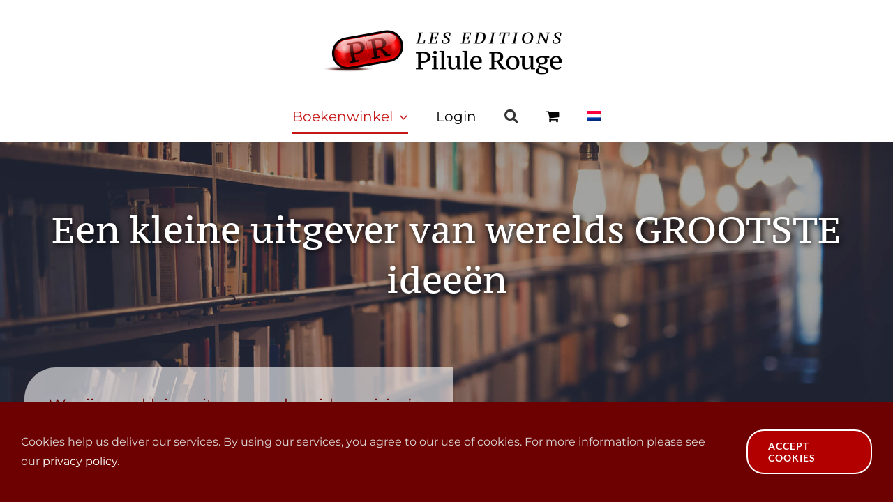

--- FILE ---
content_type: text/html; charset=UTF-8
request_url: https://www.pilulerouge.com/nl/
body_size: 30614
content:
<!DOCTYPE html>
<html class="avada-html-layout-wide avada-html-header-position-top avada-html-layout-framed avada-is-100-percent-template avada-mobile-header-color-not-opaque" lang="nl-NL">
<head>
	<meta http-equiv="X-UA-Compatible" content="IE=edge" />
	<meta http-equiv="Content-Type" content="text/html; charset=utf-8"/>
	<meta name="viewport" content="width=device-width, initial-scale=1" />
	<title>Les Editions Pilule Rouge &#8211; &#8230;a small publisher of the world&#039;s biggest ideas</title>
<meta name='robots' content='max-image-preview:large' />
<link rel="alternate" hreflang="fr" href="https://www.pilulerouge.com/fr/" />
<link rel="alternate" hreflang="en" href="https://www.pilulerouge.com/" />
<link rel="alternate" hreflang="es" href="https://www.pilulerouge.com/es/" />
<link rel="alternate" hreflang="de" href="https://www.pilulerouge.com/de/" />
<link rel="alternate" hreflang="nl" href="https://www.pilulerouge.com/nl/" />
<link rel="alternate" hreflang="pl" href="https://www.pilulerouge.com/pl/" />
<link rel="alternate" hreflang="ru" href="https://www.pilulerouge.com/ru/" />
<link rel="alternate" hreflang="x-default" href="https://www.pilulerouge.com/" />
<link rel="alternate" type="application/rss+xml" title="Les Editions Pilule Rouge &raquo; feed" href="https://www.pilulerouge.com/nl/feed/" />
<link rel="alternate" type="application/rss+xml" title="Les Editions Pilule Rouge &raquo; reacties feed" href="https://www.pilulerouge.com/nl/comments/feed/" />
								<link rel="icon" href="https://www.pilulerouge.com/livesite/wp-content/uploads/2019/08/favicon32.png" type="image/png" />
		
		
					<!-- Android Icon -->
						<link rel="icon" sizes="192x192" href="https://www.pilulerouge.com/livesite/wp-content/uploads/2019/08/favicon57.png" type="image/png">
		
					<!-- MS Edge Icon -->
						<meta name="msapplication-TileImage" content="https://www.pilulerouge.com/livesite/wp-content/uploads/2019/08/favicon72.png" type="image/png">
				<link rel="alternate" title="oEmbed (JSON)" type="application/json+oembed" href="https://www.pilulerouge.com/nl/wp-json/oembed/1.0/embed?url=https%3A%2F%2Fwww.pilulerouge.com%2Fnl%2F" />
<link rel="alternate" title="oEmbed (XML)" type="text/xml+oembed" href="https://www.pilulerouge.com/nl/wp-json/oembed/1.0/embed?url=https%3A%2F%2Fwww.pilulerouge.com%2Fnl%2F&#038;format=xml" />
<style id='wp-img-auto-sizes-contain-inline-css' type='text/css'>
img:is([sizes=auto i],[sizes^="auto," i]){contain-intrinsic-size:3000px 1500px}
/*# sourceURL=wp-img-auto-sizes-contain-inline-css */
</style>
<link rel='stylesheet' id='dashicons-css' href='https://www.pilulerouge.com/livesite/wp-includes/css/dashicons.min.css?ver=6.9' type='text/css' media='all' />
<link rel='stylesheet' id='wp-jquery-ui-dialog-css' href='https://www.pilulerouge.com/livesite/wp-includes/css/jquery-ui-dialog.min.css?ver=6.9' type='text/css' media='all' />

<link rel='stylesheet' id='woo-conditional-shipping-blocks-style-css' href='https://www.pilulerouge.com/livesite/wp-content/plugins/woo-conditional-shipping-pro/frontend/css/woo-conditional-shipping.css?ver=3.6.1.pro' type='text/css' media='all' />
<link rel='stylesheet' id='style-css' href='https://www.pilulerouge.com/livesite/wp-content/plugins/custom-text-field-on-product-1.0/assets/css/style.css?ver=6.9' type='text/css' media='all' />
<style id='woocommerce-inline-inline-css' type='text/css'>
.woocommerce form .form-row .required { visibility: visible; }
/*# sourceURL=woocommerce-inline-inline-css */
</style>
<link rel='stylesheet' id='woo_conditional_shipping_css-css' href='https://www.pilulerouge.com/livesite/wp-content/plugins/woo-conditional-shipping-pro/includes/frontend/../../frontend/css/woo-conditional-shipping.css?ver=3.6.1.pro' type='text/css' media='all' />
<link rel='stylesheet' id='lookinside_front_css-css' href='https://www.pilulerouge.com/livesite/wp-content/plugins/woocommerce-books-lookinside/assets/css/front.css?ver=5' type='text/css' media='all' />
<link rel='stylesheet' id='child-style-css' href='https://www.pilulerouge.com/livesite/wp-content/themes/Avada-Child-Theme/style.css?ver=6.9' type='text/css' media='all' />
<link rel='stylesheet' id='fusion-dynamic-css-css' href='https://www.pilulerouge.com/livesite/wp-content/uploads/fusion-styles/2d740eee6f72c4f3c82ecee7c0ef7bec.min.css?ver=3.14.2' type='text/css' media='all' />
<link rel='stylesheet' id='avada-fullwidth-md-css' href='https://www.pilulerouge.com/livesite/wp-content/plugins/fusion-builder/assets/css/media/fullwidth-md.min.css?ver=3.14.2' type='text/css' media='only screen and (max-width: 991px)' />
<link rel='stylesheet' id='avada-fullwidth-sm-css' href='https://www.pilulerouge.com/livesite/wp-content/plugins/fusion-builder/assets/css/media/fullwidth-sm.min.css?ver=3.14.2' type='text/css' media='only screen and (max-width: 640px)' />
<link rel='stylesheet' id='avada-icon-md-css' href='https://www.pilulerouge.com/livesite/wp-content/plugins/fusion-builder/assets/css/media/icon-md.min.css?ver=3.14.2' type='text/css' media='only screen and (max-width: 991px)' />
<link rel='stylesheet' id='avada-icon-sm-css' href='https://www.pilulerouge.com/livesite/wp-content/plugins/fusion-builder/assets/css/media/icon-sm.min.css?ver=3.14.2' type='text/css' media='only screen and (max-width: 640px)' />
<link rel='stylesheet' id='avada-grid-md-css' href='https://www.pilulerouge.com/livesite/wp-content/plugins/fusion-builder/assets/css/media/grid-md.min.css?ver=7.14.2' type='text/css' media='only screen and (max-width: 991px)' />
<link rel='stylesheet' id='avada-grid-sm-css' href='https://www.pilulerouge.com/livesite/wp-content/plugins/fusion-builder/assets/css/media/grid-sm.min.css?ver=7.14.2' type='text/css' media='only screen and (max-width: 640px)' />
<link rel='stylesheet' id='avada-image-md-css' href='https://www.pilulerouge.com/livesite/wp-content/plugins/fusion-builder/assets/css/media/image-md.min.css?ver=7.14.2' type='text/css' media='only screen and (max-width: 991px)' />
<link rel='stylesheet' id='avada-image-sm-css' href='https://www.pilulerouge.com/livesite/wp-content/plugins/fusion-builder/assets/css/media/image-sm.min.css?ver=7.14.2' type='text/css' media='only screen and (max-width: 640px)' />
<link rel='stylesheet' id='avada-section-separator-md-css' href='https://www.pilulerouge.com/livesite/wp-content/plugins/fusion-builder/assets/css/media/section-separator-md.min.css?ver=3.14.2' type='text/css' media='only screen and (max-width: 991px)' />
<link rel='stylesheet' id='avada-section-separator-sm-css' href='https://www.pilulerouge.com/livesite/wp-content/plugins/fusion-builder/assets/css/media/section-separator-sm.min.css?ver=3.14.2' type='text/css' media='only screen and (max-width: 640px)' />
<link rel='stylesheet' id='avada-social-sharing-md-css' href='https://www.pilulerouge.com/livesite/wp-content/plugins/fusion-builder/assets/css/media/social-sharing-md.min.css?ver=7.14.2' type='text/css' media='only screen and (max-width: 991px)' />
<link rel='stylesheet' id='avada-social-sharing-sm-css' href='https://www.pilulerouge.com/livesite/wp-content/plugins/fusion-builder/assets/css/media/social-sharing-sm.min.css?ver=7.14.2' type='text/css' media='only screen and (max-width: 640px)' />
<link rel='stylesheet' id='avada-social-links-md-css' href='https://www.pilulerouge.com/livesite/wp-content/plugins/fusion-builder/assets/css/media/social-links-md.min.css?ver=7.14.2' type='text/css' media='only screen and (max-width: 991px)' />
<link rel='stylesheet' id='avada-social-links-sm-css' href='https://www.pilulerouge.com/livesite/wp-content/plugins/fusion-builder/assets/css/media/social-links-sm.min.css?ver=7.14.2' type='text/css' media='only screen and (max-width: 640px)' />
<link rel='stylesheet' id='avada-tabs-lg-min-css' href='https://www.pilulerouge.com/livesite/wp-content/plugins/fusion-builder/assets/css/media/tabs-lg-min.min.css?ver=7.14.2' type='text/css' media='only screen and (min-width: 991px)' />
<link rel='stylesheet' id='avada-tabs-lg-max-css' href='https://www.pilulerouge.com/livesite/wp-content/plugins/fusion-builder/assets/css/media/tabs-lg-max.min.css?ver=7.14.2' type='text/css' media='only screen and (max-width: 991px)' />
<link rel='stylesheet' id='avada-tabs-md-css' href='https://www.pilulerouge.com/livesite/wp-content/plugins/fusion-builder/assets/css/media/tabs-md.min.css?ver=7.14.2' type='text/css' media='only screen and (max-width: 991px)' />
<link rel='stylesheet' id='avada-tabs-sm-css' href='https://www.pilulerouge.com/livesite/wp-content/plugins/fusion-builder/assets/css/media/tabs-sm.min.css?ver=7.14.2' type='text/css' media='only screen and (max-width: 640px)' />
<link rel='stylesheet' id='awb-text-md-css' href='https://www.pilulerouge.com/livesite/wp-content/plugins/fusion-builder/assets/css/media/text-md.min.css?ver=3.14.2' type='text/css' media='only screen and (max-width: 991px)' />
<link rel='stylesheet' id='awb-text-sm-css' href='https://www.pilulerouge.com/livesite/wp-content/plugins/fusion-builder/assets/css/media/text-sm.min.css?ver=3.14.2' type='text/css' media='only screen and (max-width: 640px)' />
<link rel='stylesheet' id='awb-title-md-css' href='https://www.pilulerouge.com/livesite/wp-content/plugins/fusion-builder/assets/css/media/title-md.min.css?ver=3.14.2' type='text/css' media='only screen and (max-width: 991px)' />
<link rel='stylesheet' id='awb-title-sm-css' href='https://www.pilulerouge.com/livesite/wp-content/plugins/fusion-builder/assets/css/media/title-sm.min.css?ver=3.14.2' type='text/css' media='only screen and (max-width: 640px)' />
<link rel='stylesheet' id='awb-woo-cart-totals-md-css' href='https://www.pilulerouge.com/livesite/wp-content/plugins/fusion-builder/assets/css/media/woo-cart-totals-md.min.css?ver=3.14.2' type='text/css' media='only screen and (max-width: 991px)' />
<link rel='stylesheet' id='awb-woo-cart-totals-sm-css' href='https://www.pilulerouge.com/livesite/wp-content/plugins/fusion-builder/assets/css/media/woo-cart-totals-sm.min.css?ver=3.14.2' type='text/css' media='only screen and (max-width: 640px)' />
<link rel='stylesheet' id='awb-post-card-image-sm-css' href='https://www.pilulerouge.com/livesite/wp-content/plugins/fusion-builder/assets/css/media/post-card-image-sm.min.css?ver=3.14.2' type='text/css' media='only screen and (max-width: 640px)' />
<link rel='stylesheet' id='avada-max-sh-cbp-woo-quick-view-css' href='https://www.pilulerouge.com/livesite/wp-content/themes/Avada/assets/css/media/max-sh-cbp-woo-quick-view.min.css?ver=7.14.2' type='text/css' media='only screen and (max-width: 991px)' />
<link rel='stylesheet' id='avada-min-sh-cbp-woo-quick-view-css' href='https://www.pilulerouge.com/livesite/wp-content/themes/Avada/assets/css/media/min-sh-cbp-woo-quick-view.min.css?ver=7.14.2' type='text/css' media='only screen and (min-width: 991px)' />
<link rel='stylesheet' id='avada-swiper-md-css' href='https://www.pilulerouge.com/livesite/wp-content/plugins/fusion-builder/assets/css/media/swiper-md.min.css?ver=7.14.2' type='text/css' media='only screen and (max-width: 991px)' />
<link rel='stylesheet' id='avada-swiper-sm-css' href='https://www.pilulerouge.com/livesite/wp-content/plugins/fusion-builder/assets/css/media/swiper-sm.min.css?ver=7.14.2' type='text/css' media='only screen and (max-width: 640px)' />
<link rel='stylesheet' id='avada-post-cards-md-css' href='https://www.pilulerouge.com/livesite/wp-content/plugins/fusion-builder/assets/css/media/post-cards-md.min.css?ver=7.14.2' type='text/css' media='only screen and (max-width: 991px)' />
<link rel='stylesheet' id='avada-post-cards-sm-css' href='https://www.pilulerouge.com/livesite/wp-content/plugins/fusion-builder/assets/css/media/post-cards-sm.min.css?ver=7.14.2' type='text/css' media='only screen and (max-width: 640px)' />
<link rel='stylesheet' id='avada-facebook-page-md-css' href='https://www.pilulerouge.com/livesite/wp-content/plugins/fusion-builder/assets/css/media/facebook-page-md.min.css?ver=7.14.2' type='text/css' media='only screen and (max-width: 991px)' />
<link rel='stylesheet' id='avada-facebook-page-sm-css' href='https://www.pilulerouge.com/livesite/wp-content/plugins/fusion-builder/assets/css/media/facebook-page-sm.min.css?ver=7.14.2' type='text/css' media='only screen and (max-width: 640px)' />
<link rel='stylesheet' id='avada-twitter-timeline-md-css' href='https://www.pilulerouge.com/livesite/wp-content/plugins/fusion-builder/assets/css/media/twitter-timeline-md.min.css?ver=7.14.2' type='text/css' media='only screen and (max-width: 991px)' />
<link rel='stylesheet' id='avada-twitter-timeline-sm-css' href='https://www.pilulerouge.com/livesite/wp-content/plugins/fusion-builder/assets/css/media/twitter-timeline-sm.min.css?ver=7.14.2' type='text/css' media='only screen and (max-width: 640px)' />
<link rel='stylesheet' id='avada-flickr-md-css' href='https://www.pilulerouge.com/livesite/wp-content/plugins/fusion-builder/assets/css/media/flickr-md.min.css?ver=7.14.2' type='text/css' media='only screen and (max-width: 991px)' />
<link rel='stylesheet' id='avada-flickr-sm-css' href='https://www.pilulerouge.com/livesite/wp-content/plugins/fusion-builder/assets/css/media/flickr-sm.min.css?ver=7.14.2' type='text/css' media='only screen and (max-width: 640px)' />
<link rel='stylesheet' id='avada-tagcloud-md-css' href='https://www.pilulerouge.com/livesite/wp-content/plugins/fusion-builder/assets/css/media/tagcloud-md.min.css?ver=7.14.2' type='text/css' media='only screen and (max-width: 991px)' />
<link rel='stylesheet' id='avada-tagcloud-sm-css' href='https://www.pilulerouge.com/livesite/wp-content/plugins/fusion-builder/assets/css/media/tagcloud-sm.min.css?ver=7.14.2' type='text/css' media='only screen and (max-width: 640px)' />
<link rel='stylesheet' id='avada-instagram-md-css' href='https://www.pilulerouge.com/livesite/wp-content/plugins/fusion-builder/assets/css/media/instagram-md.min.css?ver=7.14.2' type='text/css' media='only screen and (max-width: 991px)' />
<link rel='stylesheet' id='avada-instagram-sm-css' href='https://www.pilulerouge.com/livesite/wp-content/plugins/fusion-builder/assets/css/media/instagram-sm.min.css?ver=7.14.2' type='text/css' media='only screen and (max-width: 640px)' />
<link rel='stylesheet' id='awb-meta-md-css' href='https://www.pilulerouge.com/livesite/wp-content/plugins/fusion-builder/assets/css/media/meta-md.min.css?ver=7.14.2' type='text/css' media='only screen and (max-width: 991px)' />
<link rel='stylesheet' id='awb-meta-sm-css' href='https://www.pilulerouge.com/livesite/wp-content/plugins/fusion-builder/assets/css/media/meta-sm.min.css?ver=7.14.2' type='text/css' media='only screen and (max-width: 640px)' />
<link rel='stylesheet' id='avada-woo-reviews-sm-css' href='https://www.pilulerouge.com/livesite/wp-content/plugins/fusion-builder/assets/css/media/woo-reviews-sm.min.css?ver=7.14.2' type='text/css' media='only screen and (max-width: 640px)' />
<link rel='stylesheet' id='avada-max-sh-cbp-woo-tabs-css' href='https://www.pilulerouge.com/livesite/wp-content/themes/Avada/assets/css/media/max-sh-cbp-woo-tabs.min.css?ver=7.14.2' type='text/css' media='only screen and (max-width: 991px)' />
<link rel='stylesheet' id='avada-woo-notices-sm-css' href='https://www.pilulerouge.com/livesite/wp-content/plugins/fusion-builder/assets/css/media/woo-notices-sm.min.css?ver=7.14.2' type='text/css' media='only screen and (max-width: 640px)' />
<link rel='stylesheet' id='awb-layout-colums-md-css' href='https://www.pilulerouge.com/livesite/wp-content/plugins/fusion-builder/assets/css/media/layout-columns-md.min.css?ver=3.14.2' type='text/css' media='only screen and (max-width: 991px)' />
<link rel='stylesheet' id='awb-layout-colums-sm-css' href='https://www.pilulerouge.com/livesite/wp-content/plugins/fusion-builder/assets/css/media/layout-columns-sm.min.css?ver=3.14.2' type='text/css' media='only screen and (max-width: 640px)' />
<link rel='stylesheet' id='avada-max-1c-css' href='https://www.pilulerouge.com/livesite/wp-content/themes/Avada/assets/css/media/max-1c.min.css?ver=7.14.2' type='text/css' media='only screen and (max-width: 641px)' />
<link rel='stylesheet' id='avada-max-2c-css' href='https://www.pilulerouge.com/livesite/wp-content/themes/Avada/assets/css/media/max-2c.min.css?ver=7.14.2' type='text/css' media='only screen and (max-width: 711px)' />
<link rel='stylesheet' id='avada-min-2c-max-3c-css' href='https://www.pilulerouge.com/livesite/wp-content/themes/Avada/assets/css/media/min-2c-max-3c.min.css?ver=7.14.2' type='text/css' media='only screen and (min-width: 711px) and (max-width: 781px)' />
<link rel='stylesheet' id='avada-min-3c-max-4c-css' href='https://www.pilulerouge.com/livesite/wp-content/themes/Avada/assets/css/media/min-3c-max-4c.min.css?ver=7.14.2' type='text/css' media='only screen and (min-width: 781px) and (max-width: 851px)' />
<link rel='stylesheet' id='avada-min-4c-max-5c-css' href='https://www.pilulerouge.com/livesite/wp-content/themes/Avada/assets/css/media/min-4c-max-5c.min.css?ver=7.14.2' type='text/css' media='only screen and (min-width: 851px) and (max-width: 921px)' />
<link rel='stylesheet' id='avada-min-5c-max-6c-css' href='https://www.pilulerouge.com/livesite/wp-content/themes/Avada/assets/css/media/min-5c-max-6c.min.css?ver=7.14.2' type='text/css' media='only screen and (min-width: 921px) and (max-width: 991px)' />
<link rel='stylesheet' id='avada-min-shbp-css' href='https://www.pilulerouge.com/livesite/wp-content/themes/Avada/assets/css/media/min-shbp.min.css?ver=7.14.2' type='text/css' media='only screen and (min-width: 992px)' />
<link rel='stylesheet' id='avada-min-shbp-header-legacy-css' href='https://www.pilulerouge.com/livesite/wp-content/themes/Avada/assets/css/media/min-shbp-header-legacy.min.css?ver=7.14.2' type='text/css' media='only screen and (min-width: 992px)' />
<link rel='stylesheet' id='avada-max-shbp-css' href='https://www.pilulerouge.com/livesite/wp-content/themes/Avada/assets/css/media/max-shbp.min.css?ver=7.14.2' type='text/css' media='only screen and (max-width: 991px)' />
<link rel='stylesheet' id='avada-max-shbp-header-legacy-css' href='https://www.pilulerouge.com/livesite/wp-content/themes/Avada/assets/css/media/max-shbp-header-legacy.min.css?ver=7.14.2' type='text/css' media='only screen and (max-width: 991px)' />
<link rel='stylesheet' id='avada-max-sh-shbp-css' href='https://www.pilulerouge.com/livesite/wp-content/themes/Avada/assets/css/media/max-sh-shbp.min.css?ver=7.14.2' type='text/css' media='only screen and (max-width: 991px)' />
<link rel='stylesheet' id='avada-max-sh-shbp-header-legacy-css' href='https://www.pilulerouge.com/livesite/wp-content/themes/Avada/assets/css/media/max-sh-shbp-header-legacy.min.css?ver=7.14.2' type='text/css' media='only screen and (max-width: 991px)' />
<link rel='stylesheet' id='avada-min-768-max-1024-p-css' href='https://www.pilulerouge.com/livesite/wp-content/themes/Avada/assets/css/media/min-768-max-1024-p.min.css?ver=7.14.2' type='text/css' media='only screen and (min-device-width: 768px) and (max-device-width: 1024px) and (orientation: portrait)' />
<link rel='stylesheet' id='avada-min-768-max-1024-p-header-legacy-css' href='https://www.pilulerouge.com/livesite/wp-content/themes/Avada/assets/css/media/min-768-max-1024-p-header-legacy.min.css?ver=7.14.2' type='text/css' media='only screen and (min-device-width: 768px) and (max-device-width: 1024px) and (orientation: portrait)' />
<link rel='stylesheet' id='avada-min-768-max-1024-l-css' href='https://www.pilulerouge.com/livesite/wp-content/themes/Avada/assets/css/media/min-768-max-1024-l.min.css?ver=7.14.2' type='text/css' media='only screen and (min-device-width: 768px) and (max-device-width: 1024px) and (orientation: landscape)' />
<link rel='stylesheet' id='avada-min-768-max-1024-l-header-legacy-css' href='https://www.pilulerouge.com/livesite/wp-content/themes/Avada/assets/css/media/min-768-max-1024-l-header-legacy.min.css?ver=7.14.2' type='text/css' media='only screen and (min-device-width: 768px) and (max-device-width: 1024px) and (orientation: landscape)' />
<link rel='stylesheet' id='avada-max-sh-cbp-css' href='https://www.pilulerouge.com/livesite/wp-content/themes/Avada/assets/css/media/max-sh-cbp.min.css?ver=7.14.2' type='text/css' media='only screen and (max-width: 991px)' />
<link rel='stylesheet' id='avada-max-sh-sbp-css' href='https://www.pilulerouge.com/livesite/wp-content/themes/Avada/assets/css/media/max-sh-sbp.min.css?ver=7.14.2' type='text/css' media='only screen and (max-width: 991px)' />
<link rel='stylesheet' id='avada-max-sh-640-css' href='https://www.pilulerouge.com/livesite/wp-content/themes/Avada/assets/css/media/max-sh-640.min.css?ver=7.14.2' type='text/css' media='only screen and (max-width: 640px)' />
<link rel='stylesheet' id='avada-max-shbp-18-css' href='https://www.pilulerouge.com/livesite/wp-content/themes/Avada/assets/css/media/max-shbp-18.min.css?ver=7.14.2' type='text/css' media='only screen and (max-width: 973px)' />
<link rel='stylesheet' id='avada-max-shbp-32-css' href='https://www.pilulerouge.com/livesite/wp-content/themes/Avada/assets/css/media/max-shbp-32.min.css?ver=7.14.2' type='text/css' media='only screen and (max-width: 959px)' />
<link rel='stylesheet' id='avada-min-sh-cbp-css' href='https://www.pilulerouge.com/livesite/wp-content/themes/Avada/assets/css/media/min-sh-cbp.min.css?ver=7.14.2' type='text/css' media='only screen and (min-width: 991px)' />
<link rel='stylesheet' id='avada-max-640-css' href='https://www.pilulerouge.com/livesite/wp-content/themes/Avada/assets/css/media/max-640.min.css?ver=7.14.2' type='text/css' media='only screen and (max-device-width: 640px)' />
<link rel='stylesheet' id='avada-max-main-css' href='https://www.pilulerouge.com/livesite/wp-content/themes/Avada/assets/css/media/max-main.min.css?ver=7.14.2' type='text/css' media='only screen and (max-width: 991px)' />
<link rel='stylesheet' id='avada-max-cbp-css' href='https://www.pilulerouge.com/livesite/wp-content/themes/Avada/assets/css/media/max-cbp.min.css?ver=7.14.2' type='text/css' media='only screen and (max-width: 991px)' />
<link rel='stylesheet' id='avada-max-sh-cbp-social-sharing-css' href='https://www.pilulerouge.com/livesite/wp-content/themes/Avada/assets/css/media/max-sh-cbp-social-sharing.min.css?ver=7.14.2' type='text/css' media='only screen and (max-width: 991px)' />
<link rel='stylesheet' id='fb-max-sh-cbp-css' href='https://www.pilulerouge.com/livesite/wp-content/plugins/fusion-builder/assets/css/media/max-sh-cbp.min.css?ver=3.14.2' type='text/css' media='only screen and (max-width: 991px)' />
<link rel='stylesheet' id='fb-min-768-max-1024-p-css' href='https://www.pilulerouge.com/livesite/wp-content/plugins/fusion-builder/assets/css/media/min-768-max-1024-p.min.css?ver=3.14.2' type='text/css' media='only screen and (min-device-width: 768px) and (max-device-width: 1024px) and (orientation: portrait)' />
<link rel='stylesheet' id='fb-max-640-css' href='https://www.pilulerouge.com/livesite/wp-content/plugins/fusion-builder/assets/css/media/max-640.min.css?ver=3.14.2' type='text/css' media='only screen and (max-device-width: 640px)' />
<link rel='stylesheet' id='fb-max-1c-css' href='https://www.pilulerouge.com/livesite/wp-content/plugins/fusion-builder/assets/css/media/max-1c.css?ver=3.14.2' type='text/css' media='only screen and (max-width: 641px)' />
<link rel='stylesheet' id='fb-max-2c-css' href='https://www.pilulerouge.com/livesite/wp-content/plugins/fusion-builder/assets/css/media/max-2c.css?ver=3.14.2' type='text/css' media='only screen and (max-width: 711px)' />
<link rel='stylesheet' id='fb-min-2c-max-3c-css' href='https://www.pilulerouge.com/livesite/wp-content/plugins/fusion-builder/assets/css/media/min-2c-max-3c.css?ver=3.14.2' type='text/css' media='only screen and (min-width: 711px) and (max-width: 781px)' />
<link rel='stylesheet' id='fb-min-3c-max-4c-css' href='https://www.pilulerouge.com/livesite/wp-content/plugins/fusion-builder/assets/css/media/min-3c-max-4c.css?ver=3.14.2' type='text/css' media='only screen and (min-width: 781px) and (max-width: 851px)' />
<link rel='stylesheet' id='fb-min-4c-max-5c-css' href='https://www.pilulerouge.com/livesite/wp-content/plugins/fusion-builder/assets/css/media/min-4c-max-5c.css?ver=3.14.2' type='text/css' media='only screen and (min-width: 851px) and (max-width: 921px)' />
<link rel='stylesheet' id='fb-min-5c-max-6c-css' href='https://www.pilulerouge.com/livesite/wp-content/plugins/fusion-builder/assets/css/media/min-5c-max-6c.css?ver=3.14.2' type='text/css' media='only screen and (min-width: 921px) and (max-width: 991px)' />
<link rel='stylesheet' id='avada-min-768-max-1024-woo-css' href='https://www.pilulerouge.com/livesite/wp-content/themes/Avada/assets/css/media/min-768-max-1024-woo.min.css?ver=7.14.2' type='text/css' media='only screen and (min-device-width: 768px) and (max-device-width: 1024px)' />
<link rel='stylesheet' id='avada-max-sh-640-woo-css' href='https://www.pilulerouge.com/livesite/wp-content/themes/Avada/assets/css/media/max-sh-640-woo.min.css?ver=7.14.2' type='text/css' media='only screen and (max-width: 640px)' />
<link rel='stylesheet' id='avada-max-sh-cbp-woo-css' href='https://www.pilulerouge.com/livesite/wp-content/themes/Avada/assets/css/media/max-sh-cbp-woo.min.css?ver=7.14.2' type='text/css' media='only screen and (max-width: 991px)' />
<link rel='stylesheet' id='avada-min-sh-cbp-woo-css' href='https://www.pilulerouge.com/livesite/wp-content/themes/Avada/assets/css/media/min-sh-cbp-woo.min.css?ver=7.14.2' type='text/css' media='only screen and (min-width: 991px)' />
<link rel='stylesheet' id='avada-off-canvas-md-css' href='https://www.pilulerouge.com/livesite/wp-content/plugins/fusion-builder/assets/css/media/off-canvas-md.min.css?ver=7.14.2' type='text/css' media='only screen and (max-width: 991px)' />
<link rel='stylesheet' id='avada-off-canvas-sm-css' href='https://www.pilulerouge.com/livesite/wp-content/plugins/fusion-builder/assets/css/media/off-canvas-sm.min.css?ver=7.14.2' type='text/css' media='only screen and (max-width: 640px)' />
<script type="text/javascript" src="https://www.pilulerouge.com/livesite/wp-includes/js/jquery/jquery.min.js?ver=3.7.1" id="jquery-core-js"></script>
<script type="text/javascript" src="https://www.pilulerouge.com/livesite/wp-includes/js/jquery/jquery-migrate.min.js?ver=3.4.1" id="jquery-migrate-js"></script>
<script type="text/javascript" id="wpml-cookie-js-extra">
/* <![CDATA[ */
var wpml_cookies = {"wp-wpml_current_language":{"value":"nl","expires":1,"path":"/"}};
var wpml_cookies = {"wp-wpml_current_language":{"value":"nl","expires":1,"path":"/"}};
//# sourceURL=wpml-cookie-js-extra
/* ]]> */
</script>
<script type="text/javascript" src="https://www.pilulerouge.com/livesite/wp-content/plugins/sitepress-multilingual-cms/res/js/cookies/language-cookie.js?ver=486900" id="wpml-cookie-js" defer="defer" data-wp-strategy="defer"></script>
<script type="text/javascript" src="https://www.pilulerouge.com/livesite/wp-content/plugins/woocommerce/assets/js/jquery-blockui/jquery.blockUI.min.js?ver=2.7.0-wc.10.4.3" id="wc-jquery-blockui-js" defer="defer" data-wp-strategy="defer"></script>
<script type="text/javascript" id="wc-add-to-cart-js-extra">
/* <![CDATA[ */
var wc_add_to_cart_params = {"ajax_url":"/livesite/wp-admin/admin-ajax.php?lang=nl","wc_ajax_url":"/nl/?wc-ajax=%%endpoint%%","i18n_view_cart":"Warenkorb anzeigen","cart_url":"https://www.pilulerouge.com/nl/cart/","is_cart":"","cart_redirect_after_add":"no"};
//# sourceURL=wc-add-to-cart-js-extra
/* ]]> */
</script>
<script type="text/javascript" src="https://www.pilulerouge.com/livesite/wp-content/plugins/woocommerce/assets/js/frontend/add-to-cart.min.js?ver=10.4.3" id="wc-add-to-cart-js" defer="defer" data-wp-strategy="defer"></script>
<script type="text/javascript" src="https://www.pilulerouge.com/livesite/wp-content/plugins/woocommerce/assets/js/js-cookie/js.cookie.min.js?ver=2.1.4-wc.10.4.3" id="wc-js-cookie-js" defer="defer" data-wp-strategy="defer"></script>
<script type="text/javascript" id="woocommerce-js-extra">
/* <![CDATA[ */
var woocommerce_params = {"ajax_url":"/livesite/wp-admin/admin-ajax.php?lang=nl","wc_ajax_url":"/nl/?wc-ajax=%%endpoint%%","i18n_password_show":"Wachtwoord weergeven","i18n_password_hide":"Wachtwoord verbergen"};
//# sourceURL=woocommerce-js-extra
/* ]]> */
</script>
<script type="text/javascript" src="https://www.pilulerouge.com/livesite/wp-content/plugins/woocommerce/assets/js/frontend/woocommerce.min.js?ver=10.4.3" id="woocommerce-js" defer="defer" data-wp-strategy="defer"></script>
<script type="text/javascript" id="woo-conditional-shipping-js-js-extra">
/* <![CDATA[ */
var conditional_shipping_settings = {"trigger_fields":[]};
//# sourceURL=woo-conditional-shipping-js-js-extra
/* ]]> */
</script>
<script type="text/javascript" src="https://www.pilulerouge.com/livesite/wp-content/plugins/woo-conditional-shipping-pro/includes/frontend/../../frontend/js/woo-conditional-shipping.js?ver=3.6.1.pro" id="woo-conditional-shipping-js-js"></script>
<script type="text/javascript" id="lookinside_front_js-js-extra">
/* <![CDATA[ */
var lookinside_i18n_frontend = {"copyrighted_material":"Auteursrechtelijk beschermd materiaal","some_pages_not_shown":"Dit is een voorbeeld. Sommige pagina's worden niet getoond."};
//# sourceURL=lookinside_front_js-js-extra
/* ]]> */
</script>
<script type="text/javascript" src="https://www.pilulerouge.com/livesite/wp-content/plugins/woocommerce-books-lookinside/assets/js/front.js?ver=5" id="lookinside_front_js-js"></script>
<link rel="EditURI" type="application/rsd+xml" title="RSD" href="https://www.pilulerouge.com/livesite/xmlrpc.php?rsd" />
<meta name="generator" content="WordPress 6.9" />
<meta name="generator" content="WooCommerce 10.4.3" />
<link rel="canonical" href="https://www.pilulerouge.com/nl/" />
<link rel='shortlink' href='https://www.pilulerouge.com/nl/' />
<meta name="generator" content="WPML ver:4.8.6 stt:37,1,4,3,40,45,2;" />
<style> .my-nav-account { display: none; } </style><!-- Yandex.Metrika counter -->
<script type="text/javascript" >
   (function(m,e,t,r,i,k,a){m[i]=m[i]||function(){(m[i].a=m[i].a||[]).push(arguments)};
   m[i].l=1*new Date();k=e.createElement(t),a=e.getElementsByTagName(t)[0],k.async=1,k.src=r,a.parentNode.insertBefore(k,a)})
   (window, document, "script", "https://mc.yandex.ru/metrika/tag.js", "ym");

   ym(67068037, "init", {
        clickmap:true,
        trackLinks:true,
        accurateTrackBounce:true
   });
</script>
<noscript><div><img src="https://mc.yandex.ru/watch/67068037" style="position:absolute; left:-9999px;" alt="" /></div></noscript>
<!-- /Yandex.Metrika counter -->

<style type="text/css" id="css-fb-visibility">@media screen and (max-width: 640px){.fusion-no-small-visibility{display:none !important;}body .sm-text-align-center{text-align:center !important;}body .sm-text-align-left{text-align:left !important;}body .sm-text-align-right{text-align:right !important;}body .sm-text-align-justify{text-align:justify !important;}body .sm-flex-align-center{justify-content:center !important;}body .sm-flex-align-flex-start{justify-content:flex-start !important;}body .sm-flex-align-flex-end{justify-content:flex-end !important;}body .sm-mx-auto{margin-left:auto !important;margin-right:auto !important;}body .sm-ml-auto{margin-left:auto !important;}body .sm-mr-auto{margin-right:auto !important;}body .fusion-absolute-position-small{position:absolute;width:100%;}.awb-sticky.awb-sticky-small{ position: sticky; top: var(--awb-sticky-offset,0); }}@media screen and (min-width: 641px) and (max-width: 991px){.fusion-no-medium-visibility{display:none !important;}body .md-text-align-center{text-align:center !important;}body .md-text-align-left{text-align:left !important;}body .md-text-align-right{text-align:right !important;}body .md-text-align-justify{text-align:justify !important;}body .md-flex-align-center{justify-content:center !important;}body .md-flex-align-flex-start{justify-content:flex-start !important;}body .md-flex-align-flex-end{justify-content:flex-end !important;}body .md-mx-auto{margin-left:auto !important;margin-right:auto !important;}body .md-ml-auto{margin-left:auto !important;}body .md-mr-auto{margin-right:auto !important;}body .fusion-absolute-position-medium{position:absolute;width:100%;}.awb-sticky.awb-sticky-medium{ position: sticky; top: var(--awb-sticky-offset,0); }}@media screen and (min-width: 992px){.fusion-no-large-visibility{display:none !important;}body .lg-text-align-center{text-align:center !important;}body .lg-text-align-left{text-align:left !important;}body .lg-text-align-right{text-align:right !important;}body .lg-text-align-justify{text-align:justify !important;}body .lg-flex-align-center{justify-content:center !important;}body .lg-flex-align-flex-start{justify-content:flex-start !important;}body .lg-flex-align-flex-end{justify-content:flex-end !important;}body .lg-mx-auto{margin-left:auto !important;margin-right:auto !important;}body .lg-ml-auto{margin-left:auto !important;}body .lg-mr-auto{margin-right:auto !important;}body .fusion-absolute-position-large{position:absolute;width:100%;}.awb-sticky.awb-sticky-large{ position: sticky; top: var(--awb-sticky-offset,0); }}</style>	<noscript><style>.woocommerce-product-gallery{ opacity: 1 !important; }</style></noscript>
	<style type="text/css">.recentcomments a{display:inline !important;padding:0 !important;margin:0 !important;}</style>		<style type="text/css" id="wp-custom-css">
			
		</style>
				<script type="text/javascript">
			var doc = document.documentElement;
			doc.setAttribute( 'data-useragent', navigator.userAgent );
		</script>
		<style type="text/css" id="fusion-builder-page-css">.home-title-subtext {
  
  text-align: center;
  font-family: "Alize";
  font-size: 22px;
  
  
}

#header_slogan {
  

  color: black;
  
    
}</style>
	<link rel='stylesheet' id='wc-blocks-style-css' href='https://www.pilulerouge.com/livesite/wp-content/plugins/woocommerce/assets/client/blocks/wc-blocks.css?ver=wc-10.4.3' type='text/css' media='all' />
<style id='global-styles-inline-css' type='text/css'>
:root{--wp--preset--aspect-ratio--square: 1;--wp--preset--aspect-ratio--4-3: 4/3;--wp--preset--aspect-ratio--3-4: 3/4;--wp--preset--aspect-ratio--3-2: 3/2;--wp--preset--aspect-ratio--2-3: 2/3;--wp--preset--aspect-ratio--16-9: 16/9;--wp--preset--aspect-ratio--9-16: 9/16;--wp--preset--color--black: #000000;--wp--preset--color--cyan-bluish-gray: #abb8c3;--wp--preset--color--white: #ffffff;--wp--preset--color--pale-pink: #f78da7;--wp--preset--color--vivid-red: #cf2e2e;--wp--preset--color--luminous-vivid-orange: #ff6900;--wp--preset--color--luminous-vivid-amber: #fcb900;--wp--preset--color--light-green-cyan: #7bdcb5;--wp--preset--color--vivid-green-cyan: #00d084;--wp--preset--color--pale-cyan-blue: #8ed1fc;--wp--preset--color--vivid-cyan-blue: #0693e3;--wp--preset--color--vivid-purple: #9b51e0;--wp--preset--color--awb-color-1: rgba(255,255,255,1);--wp--preset--color--awb-color-2: rgba(246,246,246,1);--wp--preset--color--awb-color-3: rgba(224,222,222,1);--wp--preset--color--awb-color-4: rgba(160,206,78,1);--wp--preset--color--awb-color-5: rgba(116,116,116,1);--wp--preset--color--awb-color-6: rgba(198,22,22,1);--wp--preset--color--awb-color-7: rgba(51,51,51,1);--wp--preset--color--awb-color-8: rgba(0,0,0,1);--wp--preset--color--awb-color-custom-10: rgba(190,147,89,1);--wp--preset--color--awb-color-custom-11: rgba(132,132,132,1);--wp--preset--color--awb-color-custom-12: rgba(190,148,90,1);--wp--preset--color--awb-color-custom-13: rgba(235,234,234,1);--wp--preset--color--awb-color-custom-14: rgba(232,232,232,1);--wp--preset--color--awb-color-custom-15: rgba(190,147,89,0.8);--wp--preset--gradient--vivid-cyan-blue-to-vivid-purple: linear-gradient(135deg,rgb(6,147,227) 0%,rgb(155,81,224) 100%);--wp--preset--gradient--light-green-cyan-to-vivid-green-cyan: linear-gradient(135deg,rgb(122,220,180) 0%,rgb(0,208,130) 100%);--wp--preset--gradient--luminous-vivid-amber-to-luminous-vivid-orange: linear-gradient(135deg,rgb(252,185,0) 0%,rgb(255,105,0) 100%);--wp--preset--gradient--luminous-vivid-orange-to-vivid-red: linear-gradient(135deg,rgb(255,105,0) 0%,rgb(207,46,46) 100%);--wp--preset--gradient--very-light-gray-to-cyan-bluish-gray: linear-gradient(135deg,rgb(238,238,238) 0%,rgb(169,184,195) 100%);--wp--preset--gradient--cool-to-warm-spectrum: linear-gradient(135deg,rgb(74,234,220) 0%,rgb(151,120,209) 20%,rgb(207,42,186) 40%,rgb(238,44,130) 60%,rgb(251,105,98) 80%,rgb(254,248,76) 100%);--wp--preset--gradient--blush-light-purple: linear-gradient(135deg,rgb(255,206,236) 0%,rgb(152,150,240) 100%);--wp--preset--gradient--blush-bordeaux: linear-gradient(135deg,rgb(254,205,165) 0%,rgb(254,45,45) 50%,rgb(107,0,62) 100%);--wp--preset--gradient--luminous-dusk: linear-gradient(135deg,rgb(255,203,112) 0%,rgb(199,81,192) 50%,rgb(65,88,208) 100%);--wp--preset--gradient--pale-ocean: linear-gradient(135deg,rgb(255,245,203) 0%,rgb(182,227,212) 50%,rgb(51,167,181) 100%);--wp--preset--gradient--electric-grass: linear-gradient(135deg,rgb(202,248,128) 0%,rgb(113,206,126) 100%);--wp--preset--gradient--midnight: linear-gradient(135deg,rgb(2,3,129) 0%,rgb(40,116,252) 100%);--wp--preset--font-size--small: 12px;--wp--preset--font-size--medium: 20px;--wp--preset--font-size--large: 24px;--wp--preset--font-size--x-large: 42px;--wp--preset--font-size--normal: 16px;--wp--preset--font-size--xlarge: 32px;--wp--preset--font-size--huge: 48px;--wp--preset--spacing--20: 0.44rem;--wp--preset--spacing--30: 0.67rem;--wp--preset--spacing--40: 1rem;--wp--preset--spacing--50: 1.5rem;--wp--preset--spacing--60: 2.25rem;--wp--preset--spacing--70: 3.38rem;--wp--preset--spacing--80: 5.06rem;--wp--preset--shadow--natural: 6px 6px 9px rgba(0, 0, 0, 0.2);--wp--preset--shadow--deep: 12px 12px 50px rgba(0, 0, 0, 0.4);--wp--preset--shadow--sharp: 6px 6px 0px rgba(0, 0, 0, 0.2);--wp--preset--shadow--outlined: 6px 6px 0px -3px rgb(255, 255, 255), 6px 6px rgb(0, 0, 0);--wp--preset--shadow--crisp: 6px 6px 0px rgb(0, 0, 0);}:where(.is-layout-flex){gap: 0.5em;}:where(.is-layout-grid){gap: 0.5em;}body .is-layout-flex{display: flex;}.is-layout-flex{flex-wrap: wrap;align-items: center;}.is-layout-flex > :is(*, div){margin: 0;}body .is-layout-grid{display: grid;}.is-layout-grid > :is(*, div){margin: 0;}:where(.wp-block-columns.is-layout-flex){gap: 2em;}:where(.wp-block-columns.is-layout-grid){gap: 2em;}:where(.wp-block-post-template.is-layout-flex){gap: 1.25em;}:where(.wp-block-post-template.is-layout-grid){gap: 1.25em;}.has-black-color{color: var(--wp--preset--color--black) !important;}.has-cyan-bluish-gray-color{color: var(--wp--preset--color--cyan-bluish-gray) !important;}.has-white-color{color: var(--wp--preset--color--white) !important;}.has-pale-pink-color{color: var(--wp--preset--color--pale-pink) !important;}.has-vivid-red-color{color: var(--wp--preset--color--vivid-red) !important;}.has-luminous-vivid-orange-color{color: var(--wp--preset--color--luminous-vivid-orange) !important;}.has-luminous-vivid-amber-color{color: var(--wp--preset--color--luminous-vivid-amber) !important;}.has-light-green-cyan-color{color: var(--wp--preset--color--light-green-cyan) !important;}.has-vivid-green-cyan-color{color: var(--wp--preset--color--vivid-green-cyan) !important;}.has-pale-cyan-blue-color{color: var(--wp--preset--color--pale-cyan-blue) !important;}.has-vivid-cyan-blue-color{color: var(--wp--preset--color--vivid-cyan-blue) !important;}.has-vivid-purple-color{color: var(--wp--preset--color--vivid-purple) !important;}.has-black-background-color{background-color: var(--wp--preset--color--black) !important;}.has-cyan-bluish-gray-background-color{background-color: var(--wp--preset--color--cyan-bluish-gray) !important;}.has-white-background-color{background-color: var(--wp--preset--color--white) !important;}.has-pale-pink-background-color{background-color: var(--wp--preset--color--pale-pink) !important;}.has-vivid-red-background-color{background-color: var(--wp--preset--color--vivid-red) !important;}.has-luminous-vivid-orange-background-color{background-color: var(--wp--preset--color--luminous-vivid-orange) !important;}.has-luminous-vivid-amber-background-color{background-color: var(--wp--preset--color--luminous-vivid-amber) !important;}.has-light-green-cyan-background-color{background-color: var(--wp--preset--color--light-green-cyan) !important;}.has-vivid-green-cyan-background-color{background-color: var(--wp--preset--color--vivid-green-cyan) !important;}.has-pale-cyan-blue-background-color{background-color: var(--wp--preset--color--pale-cyan-blue) !important;}.has-vivid-cyan-blue-background-color{background-color: var(--wp--preset--color--vivid-cyan-blue) !important;}.has-vivid-purple-background-color{background-color: var(--wp--preset--color--vivid-purple) !important;}.has-black-border-color{border-color: var(--wp--preset--color--black) !important;}.has-cyan-bluish-gray-border-color{border-color: var(--wp--preset--color--cyan-bluish-gray) !important;}.has-white-border-color{border-color: var(--wp--preset--color--white) !important;}.has-pale-pink-border-color{border-color: var(--wp--preset--color--pale-pink) !important;}.has-vivid-red-border-color{border-color: var(--wp--preset--color--vivid-red) !important;}.has-luminous-vivid-orange-border-color{border-color: var(--wp--preset--color--luminous-vivid-orange) !important;}.has-luminous-vivid-amber-border-color{border-color: var(--wp--preset--color--luminous-vivid-amber) !important;}.has-light-green-cyan-border-color{border-color: var(--wp--preset--color--light-green-cyan) !important;}.has-vivid-green-cyan-border-color{border-color: var(--wp--preset--color--vivid-green-cyan) !important;}.has-pale-cyan-blue-border-color{border-color: var(--wp--preset--color--pale-cyan-blue) !important;}.has-vivid-cyan-blue-border-color{border-color: var(--wp--preset--color--vivid-cyan-blue) !important;}.has-vivid-purple-border-color{border-color: var(--wp--preset--color--vivid-purple) !important;}.has-vivid-cyan-blue-to-vivid-purple-gradient-background{background: var(--wp--preset--gradient--vivid-cyan-blue-to-vivid-purple) !important;}.has-light-green-cyan-to-vivid-green-cyan-gradient-background{background: var(--wp--preset--gradient--light-green-cyan-to-vivid-green-cyan) !important;}.has-luminous-vivid-amber-to-luminous-vivid-orange-gradient-background{background: var(--wp--preset--gradient--luminous-vivid-amber-to-luminous-vivid-orange) !important;}.has-luminous-vivid-orange-to-vivid-red-gradient-background{background: var(--wp--preset--gradient--luminous-vivid-orange-to-vivid-red) !important;}.has-very-light-gray-to-cyan-bluish-gray-gradient-background{background: var(--wp--preset--gradient--very-light-gray-to-cyan-bluish-gray) !important;}.has-cool-to-warm-spectrum-gradient-background{background: var(--wp--preset--gradient--cool-to-warm-spectrum) !important;}.has-blush-light-purple-gradient-background{background: var(--wp--preset--gradient--blush-light-purple) !important;}.has-blush-bordeaux-gradient-background{background: var(--wp--preset--gradient--blush-bordeaux) !important;}.has-luminous-dusk-gradient-background{background: var(--wp--preset--gradient--luminous-dusk) !important;}.has-pale-ocean-gradient-background{background: var(--wp--preset--gradient--pale-ocean) !important;}.has-electric-grass-gradient-background{background: var(--wp--preset--gradient--electric-grass) !important;}.has-midnight-gradient-background{background: var(--wp--preset--gradient--midnight) !important;}.has-small-font-size{font-size: var(--wp--preset--font-size--small) !important;}.has-medium-font-size{font-size: var(--wp--preset--font-size--medium) !important;}.has-large-font-size{font-size: var(--wp--preset--font-size--large) !important;}.has-x-large-font-size{font-size: var(--wp--preset--font-size--x-large) !important;}
/*# sourceURL=global-styles-inline-css */
</style>
<link rel='stylesheet' id='wp-block-library-css' href='https://www.pilulerouge.com/livesite/wp-includes/css/dist/block-library/style.min.css?ver=6.9' type='text/css' media='all' />
<style id='wp-block-library-inline-css' type='text/css'>
/*wp_block_styles_on_demand_placeholder:6969884fbfe88*/
/*# sourceURL=wp-block-library-inline-css */
</style>
<style id='wp-block-library-theme-inline-css' type='text/css'>
.wp-block-audio :where(figcaption){color:#555;font-size:13px;text-align:center}.is-dark-theme .wp-block-audio :where(figcaption){color:#ffffffa6}.wp-block-audio{margin:0 0 1em}.wp-block-code{border:1px solid #ccc;border-radius:4px;font-family:Menlo,Consolas,monaco,monospace;padding:.8em 1em}.wp-block-embed :where(figcaption){color:#555;font-size:13px;text-align:center}.is-dark-theme .wp-block-embed :where(figcaption){color:#ffffffa6}.wp-block-embed{margin:0 0 1em}.blocks-gallery-caption{color:#555;font-size:13px;text-align:center}.is-dark-theme .blocks-gallery-caption{color:#ffffffa6}:root :where(.wp-block-image figcaption){color:#555;font-size:13px;text-align:center}.is-dark-theme :root :where(.wp-block-image figcaption){color:#ffffffa6}.wp-block-image{margin:0 0 1em}.wp-block-pullquote{border-bottom:4px solid;border-top:4px solid;color:currentColor;margin-bottom:1.75em}.wp-block-pullquote :where(cite),.wp-block-pullquote :where(footer),.wp-block-pullquote__citation{color:currentColor;font-size:.8125em;font-style:normal;text-transform:uppercase}.wp-block-quote{border-left:.25em solid;margin:0 0 1.75em;padding-left:1em}.wp-block-quote cite,.wp-block-quote footer{color:currentColor;font-size:.8125em;font-style:normal;position:relative}.wp-block-quote:where(.has-text-align-right){border-left:none;border-right:.25em solid;padding-left:0;padding-right:1em}.wp-block-quote:where(.has-text-align-center){border:none;padding-left:0}.wp-block-quote.is-large,.wp-block-quote.is-style-large,.wp-block-quote:where(.is-style-plain){border:none}.wp-block-search .wp-block-search__label{font-weight:700}.wp-block-search__button{border:1px solid #ccc;padding:.375em .625em}:where(.wp-block-group.has-background){padding:1.25em 2.375em}.wp-block-separator.has-css-opacity{opacity:.4}.wp-block-separator{border:none;border-bottom:2px solid;margin-left:auto;margin-right:auto}.wp-block-separator.has-alpha-channel-opacity{opacity:1}.wp-block-separator:not(.is-style-wide):not(.is-style-dots){width:100px}.wp-block-separator.has-background:not(.is-style-dots){border-bottom:none;height:1px}.wp-block-separator.has-background:not(.is-style-wide):not(.is-style-dots){height:2px}.wp-block-table{margin:0 0 1em}.wp-block-table td,.wp-block-table th{word-break:normal}.wp-block-table :where(figcaption){color:#555;font-size:13px;text-align:center}.is-dark-theme .wp-block-table :where(figcaption){color:#ffffffa6}.wp-block-video :where(figcaption){color:#555;font-size:13px;text-align:center}.is-dark-theme .wp-block-video :where(figcaption){color:#ffffffa6}.wp-block-video{margin:0 0 1em}:root :where(.wp-block-template-part.has-background){margin-bottom:0;margin-top:0;padding:1.25em 2.375em}
/*# sourceURL=/wp-includes/css/dist/block-library/theme.min.css */
</style>
<style id='classic-theme-styles-inline-css' type='text/css'>
/*! This file is auto-generated */
.wp-block-button__link{color:#fff;background-color:#32373c;border-radius:9999px;box-shadow:none;text-decoration:none;padding:calc(.667em + 2px) calc(1.333em + 2px);font-size:1.125em}.wp-block-file__button{background:#32373c;color:#fff;text-decoration:none}
/*# sourceURL=/wp-includes/css/classic-themes.min.css */
</style>
<link rel='stylesheet' id='wpforms-classic-full-css' href='https://www.pilulerouge.com/livesite/wp-content/plugins/wpforms-lite/assets/css/frontend/classic/wpforms-full.min.css?ver=1.9.8.7' type='text/css' media='all' />
</head>

<body class="home wp-singular page-template page-template-100-width page-template-100-width-php page page-id-4650 wp-theme-Avada wp-child-theme-Avada-Child-Theme theme-Avada woocommerce-no-js fusion-image-hovers fusion-pagination-sizing fusion-button_type-flat fusion-button_span-no fusion-button_gradient-linear avada-image-rollover-circle-yes avada-image-rollover-yes avada-image-rollover-direction-bottom fusion-body ltr no-tablet-sticky-header no-mobile-sticky-header no-mobile-slidingbar no-mobile-totop fusion-disable-outline fusion-sub-menu-fade mobile-logo-pos-center layout-wide-mode avada-has-boxed-modal-shadow-light layout-scroll-offset-framed avada-has-zero-margin-offset-top fusion-top-header menu-text-align-center fusion-woo-product-design-clean fusion-woo-shop-page-columns-4 fusion-woo-related-columns-3 fusion-woo-archive-page-columns-4 fusion-woocommerce-equal-heights woo-sale-badge-circle woo-outofstock-badge-top_bar mobile-menu-design-modern fusion-show-pagination-text fusion-header-layout-v5 avada-responsive avada-footer-fx-none avada-menu-highlight-style-bottombar fusion-search-form-clean fusion-main-menu-search-dropdown fusion-avatar-circle avada-sticky-shrinkage avada-dropdown-styles avada-blog-layout-large avada-blog-archive-layout-timeline avada-header-shadow-yes avada-menu-icon-position-left avada-has-megamenu-shadow avada-has-mainmenu-dropdown-divider avada-has-pagetitle-100-width avada-has-pagetitle-bg-full avada-has-mobile-menu-search avada-has-breadcrumb-mobile-hidden avada-has-titlebar-hide avada-header-border-color-full-transparent avada-has-transparent-timeline_color avada-has-pagination-padding avada-flyout-menu-direction-fade avada-ec-views-v1" data-awb-post-id="4650">
		<a class="skip-link screen-reader-text" href="#content">Skip to content</a>

	<div id="boxed-wrapper">
		
		<div id="wrapper" class="fusion-wrapper">
			<div id="home" style="position:relative;top:-1px;"></div>
							
					
			<header class="fusion-header-wrapper fusion-header-shadow">
				<div class="fusion-header-v5 fusion-logo-alignment fusion-logo-center fusion-sticky-menu- fusion-sticky-logo- fusion-mobile-logo- fusion-sticky-menu-only fusion-header-menu-align-center fusion-mobile-menu-design-modern">
					
<div class="fusion-secondary-header">
	<div class="fusion-row">
							<div class="fusion-alignright">
				<nav class="fusion-secondary-menu" role="navigation" aria-label="Secondary Menu"></nav>			</div>
			</div>
</div>
<div class="fusion-header-sticky-height"></div>
<div class="fusion-sticky-header-wrapper"> <!-- start fusion sticky header wrapper -->
	<div class="fusion-header">
		<div class="fusion-row">
							<div class="fusion-logo" data-margin-top="10px" data-margin-bottom="0px" data-margin-left="0px" data-margin-right="0px">
			<a class="fusion-logo-link"  href="https://www.pilulerouge.com/nl/" >

						<!-- standard logo -->
			<img src="https://www.pilulerouge.com/livesite/wp-content/uploads/2019/08/Artboard-7-e1565880954348.png" srcset="https://www.pilulerouge.com/livesite/wp-content/uploads/2019/08/Artboard-7-e1565880954348.png 1x, https://www.pilulerouge.com/livesite/wp-content/uploads/2019/08/Artboard-7@2x-e1565880977728.png 2x" width="400" height="120" style="max-height:120px;height:auto;" alt="Les Editions Pilule Rouge Logo" data-retina_logo_url="https://www.pilulerouge.com/livesite/wp-content/uploads/2019/08/Artboard-7@2x-e1565880977728.png" class="fusion-standard-logo" />

			
					</a>
		</div>
							
	<div class="fusion-mobile-menu-icons">
							<a href="#" class="fusion-icon awb-icon-bars" aria-label="Toggle mobile menu" aria-expanded="false"></a>
		
					<a href="#" class="fusion-icon awb-icon-search" aria-label="Toggle mobile search"></a>
		
		
					<a href="https://www.pilulerouge.com/nl/cart/" class="fusion-icon awb-icon-shopping-cart"  aria-label="Toggle mobile cart"></a>
			</div>

			
					</div>
	</div>
	<div class="fusion-secondary-main-menu">
		<div class="fusion-row">
			<nav class="fusion-main-menu" aria-label="Main Menu"><ul id="menu-pilule-rouge-main-menu-dutch" class="fusion-menu"><li  id="menu-item-5436"  class="menu-item menu-item-type-custom menu-item-object-custom current-menu-item menu-item-has-children menu-item-5436 fusion-dropdown-menu"  data-item-id="5436"><a  href="https://www.pilulerouge.com/nl/#shopfront" class="fusion-bottombar-highlight"><span class="menu-text">Boekenwinkel</span> <span class="fusion-caret"><i class="fusion-dropdown-indicator" aria-hidden="true"></i></span></a><ul class="sub-menu"><li  id="menu-item-5465"  class="menu-item menu-item-type-taxonomy menu-item-object-product_cat menu-item-5465 fusion-dropdown-submenu" ><a  href="https://www.pilulerouge.com/nl/product-categorie/dvds-nl/" class="fusion-bottombar-highlight"><span>DVD&#8217;s</span></a></li><li  id="menu-item-5466"  class="menu-item menu-item-type-taxonomy menu-item-object-product_cat menu-item-5466 fusion-dropdown-submenu" ><a  href="https://www.pilulerouge.com/nl/product-categorie/boeken/" class="fusion-bottombar-highlight"><span>Boeken</span></a></li><li  id="menu-item-5467"  class="menu-item menu-item-type-taxonomy menu-item-object-product_cat menu-item-5467 fusion-dropdown-submenu" ><a  href="https://www.pilulerouge.com/nl/product-categorie/bedrukte-voorwerpen/mokken/" class="fusion-bottombar-highlight"><span>Mokken</span></a></li><li  id="menu-item-5471"  class="menu-item menu-item-type-taxonomy menu-item-object-product_cat menu-item-5471 fusion-dropdown-submenu" ><a  href="https://www.pilulerouge.com/nl/product-categorie/bedrukte-voorwerpen/accessoires-nl/" class="fusion-bottombar-highlight"><span>Accessoires</span></a></li></ul></li><li  id="menu-item-4146"  class="my-nav-login menu-item menu-item-type-custom menu-item-object-custom menu-item-4146"  data-classes="my-nav-login" data-item-id="4146"><a  title="Login" href="#" class="fusion-bottombar-highlight" data-toggle="modal" data-target=".en-login-woo"><span class="menu-text">Login</span></a></li><li  id="menu-item-4147"  class="my-nav-account menu-item menu-item-type-post_type menu-item-object-page menu-item-4147"  data-classes="my-nav-account" data-item-id="4147"><a  href="https://www.pilulerouge.com/nl/my-account/" class="fusion-bottombar-highlight"><span class="menu-text">Mijn Account</span></a></li><li  id="menu-item-4149"  class="menu-item menu-item-type-custom menu-item-object-custom menu-item-4149"  data-item-id="4149"><a  title="search" href="#" class="fusion-icon-only-link fusion-flex-link fusion-bottombar-highlight" data-toggle="modal" data-target=".my-search"><span class="fusion-megamenu-icon"><i class="glyphicon fa-search fas" aria-hidden="true"></i></span><span class="menu-text"><span class="menu-title">Search</span></span></a></li><li class="fusion-custom-menu-item fusion-menu-cart fusion-main-menu-cart fusion-widget-cart-counter"><a class="fusion-main-menu-icon" href="https://www.pilulerouge.com/nl/cart/"><span class="menu-text" aria-label="Toon winkelwagen"></span></a></li><li class="has-dropdown not-click menu-item menu-item-language menu-item-language-current"><a href="#" onclick="return false"><img class="iclflag" src="https://www.pilulerouge.com/livesite/wp-content/plugins/sitepress-multilingual-cms/res/flags/nl.png" width="20" height="14"/></a><ul class="dropdown sub-menu submenu-languages"><li class="menu-item menu-item-language"><a href="https://www.pilulerouge.com/fr/"><img class="iclflag" src="https://www.pilulerouge.com/livesite/wp-content/plugins/sitepress-multilingual-cms/res/flags/fr.png" width="18" height="12"/> <p id="mylangname">&nbsp;Français</p></a></li><li class="menu-item menu-item-language"><a href="https://www.pilulerouge.com/"><img class="iclflag" src="https://www.pilulerouge.com/livesite/wp-content/plugins/sitepress-multilingual-cms/res/flags/en.png" width="18" height="12"/> <p id="mylangname">&nbsp;English</p></a></li><li class="menu-item menu-item-language"><a href="https://www.pilulerouge.com/es/"><img class="iclflag" src="https://www.pilulerouge.com/livesite/wp-content/plugins/sitepress-multilingual-cms/res/flags/es.png" width="18" height="12"/> <p id="mylangname">&nbsp;Español</p></a></li><li class="menu-item menu-item-language"><a href="https://www.pilulerouge.com/de/"><img class="iclflag" src="https://www.pilulerouge.com/livesite/wp-content/plugins/sitepress-multilingual-cms/res/flags/de.png" width="18" height="12"/> <p id="mylangname">&nbsp;Deutsch</p></a></li><li class="menu-item menu-item-language"><a href="https://www.pilulerouge.com/pl/"><img class="iclflag" src="https://www.pilulerouge.com/livesite/wp-content/plugins/sitepress-multilingual-cms/res/flags/pl.png" width="18" height="12"/> <p id="mylangname">&nbsp;polski</p></a></li><li class="menu-item menu-item-language"><a href="https://www.pilulerouge.com/ru/"><img class="iclflag" src="https://www.pilulerouge.com/livesite/wp-content/plugins/sitepress-multilingual-cms/res/flags/ru.png" width="18" height="12"/> <p id="mylangname">&nbsp;Русский</p></a></li></ul></li></ul></nav>
<nav class="fusion-mobile-nav-holder fusion-mobile-menu-text-align-left" aria-label="Main Menu Mobile"></nav>

			
<div class="fusion-clearfix"></div>
<div class="fusion-mobile-menu-search">
			<form role="search" class="searchform fusion-search-form  fusion-live-search fusion-search-form-clean" method="get" action="https://www.pilulerouge.com/nl/">
			<div class="fusion-search-form-content">

				
				<div class="fusion-search-field search-field">
					<label><span class="screen-reader-text">Zoeken naar:</span>
													<input type="search" class="s fusion-live-search-input" name="s" id="fusion-live-search-input-0" autocomplete="off" placeholder="Zoeken..." required aria-required="true" aria-label="Zoeken..."/>
											</label>
				</div>
				<div class="fusion-search-button search-button">
					<input type="submit" class="fusion-search-submit searchsubmit" aria-label="Zoeken" value="&#xf002;" />
										<div class="fusion-slider-loading"></div>
									</div>

				
			</div>


							<div class="fusion-search-results-wrapper"><div class="fusion-search-results"></div></div>
			
		</form>
		</div>
		</div>
	</div>
</div> <!-- end fusion sticky header wrapper -->
				</div>
				<div class="fusion-clearfix"></div>
			</header>
								
							<div id="sliders-container" class="fusion-slider-visibility">
					</div>
				
					
							
			
						<main id="main" class="clearfix width-100">
				<div class="fusion-row" style="max-width:100%;">
<section id="content" class="full-width">
					<div id="post-4650" class="post-4650 page type-page status-publish hentry">
									<div class="post-content">
				<div class="fusion-fullwidth fullwidth-box fusion-builder-row-1 fusion-parallax-fixed nonhundred-percent-fullwidth non-hundred-percent-height-scrolling fusion-equal-height-columns" style="--awb-background-blend-mode:multiply;--awb-border-radius-top-left:0px;--awb-border-radius-top-right:0px;--awb-border-radius-bottom-right:0px;--awb-border-radius-bottom-left:0px;--awb-padding-top:0px;--awb-padding-right:0px;--awb-padding-bottom:0px;--awb-padding-left:0px;--awb-margin-top:0px;--awb-margin-bottom:0px;--awb-background-color:rgba(76,76,76,0.5);--awb-background-image:url(&quot;https://pilulerouge.com/livesite/wp-content/uploads/2020/02/books-bookshelves.jpg&quot;);--awb-background-size:cover;--awb-flex-wrap:wrap;background-attachment:fixed;" ><div class="fusion-builder-row fusion-row"><div class="fusion-layout-column fusion_builder_column fusion-builder-column-0 fusion_builder_column_1_1 1_1 fusion-one-full fusion-column-first fusion-column-last" style="--awb-padding-top:20px;--awb-bg-size:cover;"><div class="fusion-column-wrapper fusion-column-has-shadow fusion-flex-column-wrapper-legacy"><div class="fusion-column-content-centered"><div class="fusion-column-content"><div class="fusion-title title fusion-title-1 fusion-sep-none fusion-title-center fusion-title-text fusion-title-size-one main-hero-title" style="--awb-text-color:#ffffff;--awb-margin-bottom:0px;--awb-font-size:52px;"><h1 class="fusion-title-heading title-heading-center fusion-responsive-typography-calculated" style="margin:0;font-size:1em;--fontSize:52;line-height:1.4;">Een kleine uitgever van werelds GROOTSTE ideeën</h1></div></div></div><div class="fusion-clearfix"></div></div></div><div class="fusion-layout-column fusion_builder_column fusion-builder-column-1 fusion_builder_column_1_2 1_2 fusion-one-half fusion-column-first fusion-column-no-min-height fusion-no-small-visibility fusion-no-medium-visibility fusion-column-inner-bg-wrapper fusion-column-liftup-border main-hero-box" style="--awb-padding-right:20px;--awb-padding-left:20px;--awb-overflow:hidden;--awb-inner-bg-color:rgba(255,255,255,0.6);--awb-inner-bg-color-hover:rgba(255,255,255,0.6);--awb-inner-bg-size:cover;--awb-border-radius:45px 0px 45px 45px;--awb-liftup-border-radius:45px 0px 45px 45px;--awb-margin-bottom:100px;width:50%;width:calc(50% - ( ( 4% ) * 0.5 ) );margin-right: 4%;"><span class="fusion-column-inner-bg hover-type-liftup"><span class="fusion-column-anchor"><span class="fusion-column-inner-bg-image"></span></span></span><div class="fusion-column-wrapper fusion-flex-column-wrapper-legacy"><div class="fusion-column-content-centered"><div class="fusion-column-content"><div class="fusion-text fusion-text-1"><h5 class="" style="--fontsize: 22; line-height: 1.5; --minfontsize: 22;" data-fontsize="22" data-lineheight="33px"><span style="color: #660000;">We zijn een kleine uitgever en bereid om risico&#8217;s te nemen wat grootse ideeën betreft. Terwijl grote uitgeverijen zaken die de status quo tegenspreken, uit de weg gaan, vinden wij het prettig om een open blik te houden. Als u onze uitgaven wilt bekijken, ga dan naar onze winkel en kijk eens rond!</span></h5>
</div></div></div><div class="fusion-clearfix"></div></div></div><div class="fusion-layout-column fusion_builder_column fusion-builder-column-2 fusion_builder_column_1_2 1_2 fusion-one-half fusion-column-last" style="--awb-padding-right:14px;--awb-padding-left:14px;--awb-bg-size:cover;--awb-margin-bottom:0px;width:50%;width:calc(50% - ( ( 4% ) * 0.5 ) );" id="main-hero-buttonbox"><div class="fusion-column-wrapper fusion-column-has-shadow fusion-flex-column-wrapper-legacy"><div class="fusion-column-content-centered"><div class="fusion-column-content"><div class="fusion-align-block"><a class="fusion-button button-flat button-xlarge button-custom fusion-button-default button-1 fusion-button-span-yes fusion-button-default-type fusion-has-button-gradient main-hero-button-2" style="--button_accent_color:#ffffff;--button_border_color:rgba(255,255,255,0);--button_accent_hover_color:#fff8ed;--button_border_hover_color:#000000;--button_border_width-top:2px;--button_border_width-right:2px;--button_border_width-bottom:2px;--button_border_width-left:2px;--button_gradient_top_color:#820000;--button_gradient_bottom_color:#820000;--button_gradient_top_color_hover:#c60000;--button_gradient_bottom_color_hover:#c60101;--button_margin-top:0px;" target="_self" href="https://www.pilulerouge.com/nl/#shopfront"><i class="fa-shopping-cart fas awb-button__icon awb-button__icon--default button-icon-left" aria-hidden="true"></i><span class="fusion-button-text awb-button__text awb-button__text--default">Blader door onze boeken</span></a></div></div></div><div class="fusion-clearfix"></div></div></div></div></div><div class="fusion-fullwidth fullwidth-box fusion-builder-row-2 fusion-parallax-none nonhundred-percent-fullwidth non-hundred-percent-height-scrolling" style="--awb-background-repeat:repeat;--awb-border-radius-top-left:0px;--awb-border-radius-top-right:0px;--awb-border-radius-bottom-right:0px;--awb-border-radius-bottom-left:0px;--awb-padding-top:35px;--awb-padding-bottom:20px;--awb-margin-top:0px;--awb-background-image:url(&quot;https://pilulerouge.com/livesite/wp-content/uploads/2020/02/dark_wall.png&quot;);--awb-flex-wrap:wrap;" ><div class="fusion-builder-row fusion-row"><div class="fusion-layout-column fusion_builder_column fusion-builder-column-3 fusion_builder_column_1_1 1_1 fusion-one-full fusion-column-first fusion-column-last" style="--awb-bg-size:cover;"><div class="fusion-column-wrapper fusion-column-has-shadow fusion-flex-column-wrapper-legacy"><div class="fusion-title title fusion-title-2 fusion-sep-none fusion-title-center fusion-title-text fusion-title-size-two" style="--awb-text-color:#ffffff;--awb-margin-bottom:0px;" id="shopfront"><h2 class="fusion-title-heading title-heading-center fusion-responsive-typography-calculated" style="margin:0;--fontSize:24;line-height:1.2;"><h2 style="text-align: center;"><span style="color: #ffffff; font-size: 36px;">AANGEZICHT WINKEL</span></h2></h2></div><div class="fusion-clearfix"></div></div></div></div></div><div class="fusion-fullwidth fullwidth-box fusion-builder-row-3 nonhundred-percent-fullwidth non-hundred-percent-height-scrolling" style="--awb-border-radius-top-left:0px;--awb-border-radius-top-right:0px;--awb-border-radius-bottom-right:0px;--awb-border-radius-bottom-left:0px;--awb-flex-wrap:wrap;" ><div class="fusion-builder-row fusion-row"><div class="fusion-layout-column fusion_builder_column fusion-builder-column-4 fusion_builder_column_1_1 1_1 fusion-one-full fusion-column-first fusion-column-last" style="--awb-bg-size:cover;--awb-margin-bottom:0px;"><div class="fusion-column-wrapper fusion-column-has-shadow fusion-flex-column-wrapper-legacy"><div class="fusion-title title fusion-title-3 fusion-sep-none fusion-title-center fusion-title-text fusion-title-size-one" style="--awb-margin-top:40px;"><h1 class="fusion-title-heading title-heading-center fusion-responsive-typography-calculated" style="margin:0;--fontSize:40;line-height:1.4;"><span style="color: #000000;">Onze boeken</span></h1></div><div class="fusion-woo-product-slider fusion-woo-slider fusion-no-small-visibility" id="pc-nl-book"><div class="awb-carousel awb-swiper awb-swiper-carousel fusion-carousel-title-below-image" style="--awb-column-spacing:10px;" data-metacontent="yes" data-autoplay="no" data-columns="5" data-itemmargin="10" data-itemwidth="180" data-touchscroll="no" data-imagesize="fixed"><div class="swiper-wrapper"><div class="swiper-slide"><div class="fusion-clean-product-image-wrapper"><div class="fusion-carousel-item-wrapper"><div  class="fusion-image-wrapper fusion-image-size-fixed" aria-haspopup="true">
				<div class="fusion-woo-badges-wrapper">
</div><img fetchpriority="high" decoding="async" width="600" height="900" src="https://www.pilulerouge.com/livesite/wp-content/uploads/2020/08/ponerology-front-600x900.jpg" class="attachment-portfolio-five size-portfolio-five wp-post-image" alt="" srcset="https://www.pilulerouge.com/livesite/wp-content/uploads/2020/08/ponerology-front-300x450.jpg 300w, https://www.pilulerouge.com/livesite/wp-content/uploads/2020/08/ponerology-front-600x900.jpg 600w" sizes="(max-width: 600px) 100vw, 600px" /><div class="fusion-rollover">
	<div class="fusion-rollover-content">

				
		
								
								
								<div class="cart-loading">
				<a href="https://www.pilulerouge.com/nl/cart/">
					<i class="awb-icon-spinner" aria-hidden="true"></i>
					<div class="view-cart">Toon winkelwagen</div>
				</a>
			</div>
		
								
						
										<div class="fusion-product-buttons">
					<a href="/nl/?add-to-cart=4673" aria-describedby="woocommerce_loop_add_to_cart_link_describedby_4673" data-quantity="1" class="button product_type_simple add_to_cart_button ajax_add_to_cart" data-product_id="4673" data-product_sku="PPNL1" aria-label="Toevoegen aan winkelwagen: &ldquo;Politieke Ponerologie&ldquo;" rel="nofollow">In den Warenkorb</a>	<span id="woocommerce_loop_add_to_cart_link_describedby_4673" class="screen-reader-text">
			</span>
<span class="fusion-rollover-linebreak">
	/</span>

<a href="https://www.pilulerouge.com/nl/product/politieke-ponerologie/" class="show_details_button">
	Details</a>

				</div>
									<a class="fusion-link-wrapper" href="https://www.pilulerouge.com/nl/product/politieke-ponerologie/" aria-label="Politieke Ponerologie"></a>
	</div>
</div>
</div>
<h4 class="fusion-carousel-title product-title"><a href="https://www.pilulerouge.com/nl/product/politieke-ponerologie/" target="_self">Politieke Ponerologie</a></h4><div class="fusion-carousel-meta"><div class="fusion-carousel-price">
	<span class="price"><span class="woocommerce-Price-amount amount"><bdi><span class="woocommerce-Price-currencySymbol">&euro;</span>28,00</bdi></span> <small class="woocommerce-price-suffix">incl. BTW</small></span>
</div></div></div></div></div><div class="swiper-slide"><div class="fusion-clean-product-image-wrapper"><div class="fusion-carousel-item-wrapper"><div  class="fusion-image-wrapper fusion-image-size-fixed" aria-haspopup="true">
				<div class="fusion-woo-badges-wrapper">
</div><img decoding="async" width="600" height="900" src="https://www.pilulerouge.com/livesite/wp-content/uploads/2019/08/cover-en-ee-600x900.jpg" class="attachment-portfolio-five size-portfolio-five wp-post-image" alt="Éiriú Eolas (DVD)" srcset="https://www.pilulerouge.com/livesite/wp-content/uploads/2019/08/cover-en-ee-300x450.jpg 300w, https://www.pilulerouge.com/livesite/wp-content/uploads/2019/08/cover-en-ee-600x900.jpg 600w" sizes="(max-width: 600px) 100vw, 600px" /><div class="fusion-rollover">
	<div class="fusion-rollover-content">

				
		
								
								
								<div class="cart-loading">
				<a href="https://www.pilulerouge.com/nl/cart/">
					<i class="awb-icon-spinner" aria-hidden="true"></i>
					<div class="view-cart">Toon winkelwagen</div>
				</a>
			</div>
		
								
						
										<div class="fusion-product-buttons">
					<a href="/nl/?add-to-cart=5362" aria-describedby="woocommerce_loop_add_to_cart_link_describedby_5362" data-quantity="1" class="button product_type_simple add_to_cart_button ajax_add_to_cart" data-product_id="5362" data-product_sku="EEEN1" aria-label="Toevoegen aan winkelwagen: &ldquo;Éiriú Eolas (DVD)&ldquo;" rel="nofollow">In den Warenkorb</a>	<span id="woocommerce_loop_add_to_cart_link_describedby_5362" class="screen-reader-text">
			</span>
<span class="fusion-rollover-linebreak">
	/</span>

<a href="https://www.pilulerouge.com/nl/product/ee/" class="show_details_button">
	Details</a>

				</div>
									<a class="fusion-link-wrapper" href="https://www.pilulerouge.com/nl/product/ee/" aria-label="Éiriú Eolas (DVD)"></a>
	</div>
</div>
</div>
<h4 class="fusion-carousel-title product-title"><a href="https://www.pilulerouge.com/nl/product/ee/" target="_self">Éiriú Eolas (DVD)</a></h4><div class="fusion-carousel-meta"><div class="fusion-carousel-price">
	<span class="price"><span class="woocommerce-Price-amount amount"><bdi><span class="woocommerce-Price-currencySymbol">&euro;</span>14,00</bdi></span> <small class="woocommerce-price-suffix">incl. BTW</small></span>
</div></div></div></div></div></div><div class="awb-swiper-button awb-swiper-button-prev"><i class="awb-icon-angle-left" aria-hidden="true"></i></div><div class="awb-swiper-button awb-swiper-button-next"><i class="awb-icon-angle-right" aria-hidden="true"></i></div></div></div><div class="fusion-woo-product-slider fusion-woo-slider fusion-no-medium-visibility fusion-no-large-visibility"><div class="awb-carousel awb-swiper awb-swiper-carousel fusion-carousel-title-below-image" style="--awb-columns:1;--awb-column-spacing:20px;" data-metacontent="yes" data-autoplay="no" data-columns="1" data-itemmargin="20" data-itemwidth="180" data-touchscroll="no" data-imagesize="fixed"><div class="swiper-wrapper"><div class="swiper-slide"><div class="fusion-clean-product-image-wrapper"><div class="fusion-carousel-item-wrapper"><div  class="fusion-image-wrapper fusion-image-size-fixed" aria-haspopup="true">
				<div class="fusion-woo-badges-wrapper">
</div><img fetchpriority="high" decoding="async" width="600" height="900" src="https://www.pilulerouge.com/livesite/wp-content/uploads/2020/08/ponerology-front-600x900.jpg" class="attachment-portfolio-five size-portfolio-five wp-post-image" alt="" srcset="https://www.pilulerouge.com/livesite/wp-content/uploads/2020/08/ponerology-front-300x450.jpg 300w, https://www.pilulerouge.com/livesite/wp-content/uploads/2020/08/ponerology-front-600x900.jpg 600w" sizes="(max-width: 600px) 100vw, 600px" /><div class="fusion-rollover">
	<div class="fusion-rollover-content">

				
		
								
								
								<div class="cart-loading">
				<a href="https://www.pilulerouge.com/nl/cart/">
					<i class="awb-icon-spinner" aria-hidden="true"></i>
					<div class="view-cart">Toon winkelwagen</div>
				</a>
			</div>
		
								
						
										<div class="fusion-product-buttons">
					<a href="/nl/?add-to-cart=4673" aria-describedby="woocommerce_loop_add_to_cart_link_describedby_4673" data-quantity="1" class="button product_type_simple add_to_cart_button ajax_add_to_cart" data-product_id="4673" data-product_sku="PPNL1" aria-label="Toevoegen aan winkelwagen: &ldquo;Politieke Ponerologie&ldquo;" rel="nofollow">In den Warenkorb</a>	<span id="woocommerce_loop_add_to_cart_link_describedby_4673" class="screen-reader-text">
			</span>
<span class="fusion-rollover-linebreak">
	/</span>

<a href="https://www.pilulerouge.com/nl/product/politieke-ponerologie/" class="show_details_button">
	Details</a>

				</div>
									<a class="fusion-link-wrapper" href="https://www.pilulerouge.com/nl/product/politieke-ponerologie/" aria-label="Politieke Ponerologie"></a>
	</div>
</div>
</div>
<h4 class="fusion-carousel-title product-title"><a href="https://www.pilulerouge.com/nl/product/politieke-ponerologie/" target="_self">Politieke Ponerologie</a></h4><div class="fusion-carousel-meta"><div class="fusion-carousel-price">
	<span class="price"><span class="woocommerce-Price-amount amount"><bdi><span class="woocommerce-Price-currencySymbol">&euro;</span>28,00</bdi></span> <small class="woocommerce-price-suffix">incl. BTW</small></span>
</div></div></div></div></div><div class="swiper-slide"><div class="fusion-clean-product-image-wrapper"><div class="fusion-carousel-item-wrapper"><div  class="fusion-image-wrapper fusion-image-size-fixed" aria-haspopup="true">
				<div class="fusion-woo-badges-wrapper">
</div><img decoding="async" width="600" height="900" src="https://www.pilulerouge.com/livesite/wp-content/uploads/2019/08/cover-en-ee-600x900.jpg" class="attachment-portfolio-five size-portfolio-five wp-post-image" alt="Éiriú Eolas (DVD)" srcset="https://www.pilulerouge.com/livesite/wp-content/uploads/2019/08/cover-en-ee-300x450.jpg 300w, https://www.pilulerouge.com/livesite/wp-content/uploads/2019/08/cover-en-ee-600x900.jpg 600w" sizes="(max-width: 600px) 100vw, 600px" /><div class="fusion-rollover">
	<div class="fusion-rollover-content">

				
		
								
								
								<div class="cart-loading">
				<a href="https://www.pilulerouge.com/nl/cart/">
					<i class="awb-icon-spinner" aria-hidden="true"></i>
					<div class="view-cart">Toon winkelwagen</div>
				</a>
			</div>
		
								
						
										<div class="fusion-product-buttons">
					<a href="/nl/?add-to-cart=5362" aria-describedby="woocommerce_loop_add_to_cart_link_describedby_5362" data-quantity="1" class="button product_type_simple add_to_cart_button ajax_add_to_cart" data-product_id="5362" data-product_sku="EEEN1" aria-label="Toevoegen aan winkelwagen: &ldquo;Éiriú Eolas (DVD)&ldquo;" rel="nofollow">In den Warenkorb</a>	<span id="woocommerce_loop_add_to_cart_link_describedby_5362" class="screen-reader-text">
			</span>
<span class="fusion-rollover-linebreak">
	/</span>

<a href="https://www.pilulerouge.com/nl/product/ee/" class="show_details_button">
	Details</a>

				</div>
									<a class="fusion-link-wrapper" href="https://www.pilulerouge.com/nl/product/ee/" aria-label="Éiriú Eolas (DVD)"></a>
	</div>
</div>
</div>
<h4 class="fusion-carousel-title product-title"><a href="https://www.pilulerouge.com/nl/product/ee/" target="_self">Éiriú Eolas (DVD)</a></h4><div class="fusion-carousel-meta"><div class="fusion-carousel-price">
	<span class="price"><span class="woocommerce-Price-amount amount"><bdi><span class="woocommerce-Price-currencySymbol">&euro;</span>14,00</bdi></span> <small class="woocommerce-price-suffix">incl. BTW</small></span>
</div></div></div></div></div></div><div class="awb-swiper-button awb-swiper-button-prev"><i class="awb-icon-angle-left" aria-hidden="true"></i></div><div class="awb-swiper-button awb-swiper-button-next"><i class="awb-icon-angle-right" aria-hidden="true"></i></div></div></div><div class="fusion-clearfix"></div></div></div><div class="fusion-layout-column fusion_builder_column fusion-builder-column-5 fusion_builder_column_1_1 1_1 fusion-one-full fusion-column-first fusion-column-last fusion-column-no-min-height" style="--awb-padding-bottom:40px;--awb-bg-size:cover;"><div class="fusion-column-wrapper fusion-column-has-shadow fusion-flex-column-wrapper-legacy"><div class="fusion-aligncenter"><a class="fusion-button button-flat button-xlarge button-default fusion-button-default button-2 fusion-button-default-span fusion-button-default-type fusion-animated" style="--button-border-radius-top-left:30px;--button-border-radius-top-right:30px;--button-border-radius-bottom-right:30px;--button-border-radius-bottom-left:30px;" data-animationType="fadeInUp" data-animationDuration="0.2" data-animationOffset="top-into-view" target="_self" href="https://www.pilulerouge.com/nl/product-categorie/boeken/"><i class="fa-book-open fas awb-button__icon awb-button__icon--default button-icon-left" aria-hidden="true"></i><span class="fusion-button-text awb-button__text awb-button__text--default">Blader door onze boeken!</span></a></div><div class="fusion-clearfix"></div></div></div></div></div><div class="fusion-fullwidth fullwidth-box fusion-builder-row-4 nonhundred-percent-fullwidth non-hundred-percent-height-scrolling" style="--awb-border-radius-top-left:0px;--awb-border-radius-top-right:0px;--awb-border-radius-bottom-right:0px;--awb-border-radius-bottom-left:0px;--awb-flex-wrap:wrap;" ><div class="fusion-builder-row fusion-row"><div class="fusion-layout-column fusion_builder_column fusion-builder-column-6 fusion_builder_column_1_1 1_1 fusion-one-full fusion-column-first fusion-column-last" style="--awb-bg-size:cover;--awb-margin-bottom:0px;"><div class="fusion-column-wrapper fusion-column-has-shadow fusion-flex-column-wrapper-legacy"><div class="fusion-sep-clear"></div><div class="fusion-separator fusion-full-width-sep" style="margin-left: auto;margin-right: auto;width:100%;"><div class="fusion-separator-border sep-shadow" style="--awb-height:20px;--awb-amount:20px;--awb-sep-color:#000000;background:radial-gradient(ellipse at 50% -50% , #000000 0px, rgba(255, 255, 255, 0) 80%) repeat scroll 0 0 rgba(0, 0, 0, 0);background:-webkit-radial-gradient(ellipse at 50% -50% , #000000 0px, rgba(255, 255, 255, 0) 80%) repeat scroll 0 0 rgba(0, 0, 0, 0);background:-moz-radial-gradient(ellipse at 50% -50% , #000000 0px, rgba(255, 255, 255, 0) 80%) repeat scroll 0 0 rgba(0, 0, 0, 0);background:-o-radial-gradient(ellipse at 50% -50% , #000000 0px, rgba(255, 255, 255, 0) 80%) repeat scroll 0 0 rgba(0, 0, 0, 0);"></div></div><div class="fusion-sep-clear"></div><div class="fusion-title title fusion-title-4 fusion-sep-none fusion-title-center fusion-title-text fusion-title-size-one" style="--awb-margin-top:40px;"><h1 class="fusion-title-heading title-heading-center fusion-responsive-typography-calculated" style="margin:0;--fontSize:40;line-height:1.4;"><span style="color: #000000;">Mokken</span></h1></div><div class="fusion-woo-product-slider fusion-woo-slider fusion-no-small-visibility fusion-no-medium-visibility"><div class="awb-carousel awb-swiper awb-swiper-carousel fusion-carousel-title-below-image" style="--awb-column-spacing:10px;" data-metacontent="yes" data-autoplay="no" data-columns="5" data-itemmargin="10" data-itemwidth="180" data-touchscroll="no" data-imagesize="fixed"><div class="swiper-wrapper"><div class="swiper-slide"><div class="fusion-clean-product-image-wrapper"><div class="fusion-carousel-item-wrapper"><div  class="fusion-image-wrapper fusion-image-size-fixed" aria-haspopup="true">
				<div class="fusion-woo-badges-wrapper">
</div><img decoding="async" width="600" height="900" src="https://www.pilulerouge.com/livesite/wp-content/uploads/2019/08/Mug-Animal-Fun-R-2-600x900.jpg" class="attachment-portfolio-five size-portfolio-five wp-post-image" alt="Mug – Animal Park" srcset="https://www.pilulerouge.com/livesite/wp-content/uploads/2019/08/Mug-Animal-Fun-R-2-300x450.jpg 300w, https://www.pilulerouge.com/livesite/wp-content/uploads/2019/08/Mug-Animal-Fun-R-2-600x900.jpg 600w" sizes="(max-width: 600px) 100vw, 600px" /><div class="fusion-rollover">
	<div class="fusion-rollover-content">

				
		
								
								
								<div class="cart-loading">
				<a href="https://www.pilulerouge.com/nl/cart/">
					<i class="awb-icon-spinner" aria-hidden="true"></i>
					<div class="view-cart">Toon winkelwagen</div>
				</a>
			</div>
		
								
						
										<div class="fusion-product-buttons">
					<a href="/nl/?add-to-cart=4683" aria-describedby="woocommerce_loop_add_to_cart_link_describedby_4683" data-quantity="1" class="button product_type_simple add_to_cart_button ajax_add_to_cart" data-product_id="4683" data-product_sku="SUMGXXASXX" aria-label="Toevoegen aan winkelwagen: &ldquo;Mok – Dierenpark&ldquo;" rel="nofollow">In den Warenkorb</a>	<span id="woocommerce_loop_add_to_cart_link_describedby_4683" class="screen-reader-text">
			</span>
<span class="fusion-rollover-linebreak">
	/</span>

<a href="https://www.pilulerouge.com/nl/product/mug-animal-park/" class="show_details_button">
	Details</a>

				</div>
									<a class="fusion-link-wrapper" href="https://www.pilulerouge.com/nl/product/mug-animal-park/" aria-label="Mok – Dierenpark"></a>
	</div>
</div>
</div>
<h4 class="fusion-carousel-title product-title"><a href="https://www.pilulerouge.com/nl/product/mug-animal-park/" target="_self">Mok – Dierenpark</a></h4><div class="fusion-carousel-meta"><div class="fusion-carousel-price">
	<span class="price"><span class="woocommerce-Price-amount amount"><bdi><span class="woocommerce-Price-currencySymbol">&euro;</span>16,00</bdi></span> <small class="woocommerce-price-suffix">incl. BTW</small></span>
</div></div></div></div></div><div class="swiper-slide"><div class="fusion-clean-product-image-wrapper"><div class="fusion-carousel-item-wrapper"><div  class="fusion-image-wrapper fusion-image-size-fixed" aria-haspopup="true">
				<div class="fusion-woo-badges-wrapper">
</div><img decoding="async" width="600" height="900" src="https://www.pilulerouge.com/livesite/wp-content/uploads/2019/08/Mug-lots-of-mugs-R-600x900.jpg" class="attachment-portfolio-five size-portfolio-five wp-post-image" alt="Mug – Mugs on Mugs" srcset="https://www.pilulerouge.com/livesite/wp-content/uploads/2019/08/Mug-lots-of-mugs-R-300x450.jpg 300w, https://www.pilulerouge.com/livesite/wp-content/uploads/2019/08/Mug-lots-of-mugs-R-600x900.jpg 600w" sizes="(max-width: 600px) 100vw, 600px" /><div class="fusion-rollover">
	<div class="fusion-rollover-content">

				
		
								
								
								<div class="cart-loading">
				<a href="https://www.pilulerouge.com/nl/cart/">
					<i class="awb-icon-spinner" aria-hidden="true"></i>
					<div class="view-cart">Toon winkelwagen</div>
				</a>
			</div>
		
								
						
										<div class="fusion-product-buttons">
					<a href="/nl/?add-to-cart=4691" aria-describedby="woocommerce_loop_add_to_cart_link_describedby_4691" data-quantity="1" class="button product_type_simple add_to_cart_button ajax_add_to_cart" data-product_id="4691" data-product_sku="SUMGXXMMXX" aria-label="Toevoegen aan winkelwagen: &ldquo;Mok – Mokken op Mokken&ldquo;" rel="nofollow">In den Warenkorb</a>	<span id="woocommerce_loop_add_to_cart_link_describedby_4691" class="screen-reader-text">
			</span>
<span class="fusion-rollover-linebreak">
	/</span>

<a href="https://www.pilulerouge.com/nl/product/mug-mugs-mugs/" class="show_details_button">
	Details</a>

				</div>
									<a class="fusion-link-wrapper" href="https://www.pilulerouge.com/nl/product/mug-mugs-mugs/" aria-label="Mok – Mokken op Mokken"></a>
	</div>
</div>
</div>
<h4 class="fusion-carousel-title product-title"><a href="https://www.pilulerouge.com/nl/product/mug-mugs-mugs/" target="_self">Mok – Mokken op Mokken</a></h4><div class="fusion-carousel-meta"><div class="fusion-carousel-price">
	<span class="price"><span class="woocommerce-Price-amount amount"><bdi><span class="woocommerce-Price-currencySymbol">&euro;</span>16,00</bdi></span> <small class="woocommerce-price-suffix">incl. BTW</small></span>
</div></div></div></div></div><div class="swiper-slide"><div class="fusion-clean-product-image-wrapper"><div class="fusion-carousel-item-wrapper"><div  class="fusion-image-wrapper fusion-image-size-fixed" aria-haspopup="true">
				<div class="fusion-woo-badges-wrapper">
</div><img decoding="async" width="600" height="900" src="https://www.pilulerouge.com/livesite/wp-content/uploads/2019/08/Mug-reiki-R-2-600x900.jpg" class="attachment-portfolio-five size-portfolio-five wp-post-image" alt="Mug – Rei Ki, Watercolor" srcset="https://www.pilulerouge.com/livesite/wp-content/uploads/2019/08/Mug-reiki-R-2-300x450.jpg 300w, https://www.pilulerouge.com/livesite/wp-content/uploads/2019/08/Mug-reiki-R-2-600x900.jpg 600w" sizes="(max-width: 600px) 100vw, 600px" /><div class="fusion-rollover">
	<div class="fusion-rollover-content">

				
		
								
								
								<div class="cart-loading">
				<a href="https://www.pilulerouge.com/nl/cart/">
					<i class="awb-icon-spinner" aria-hidden="true"></i>
					<div class="view-cart">Toon winkelwagen</div>
				</a>
			</div>
		
								
						
										<div class="fusion-product-buttons">
					<a href="/nl/?add-to-cart=4703" aria-describedby="woocommerce_loop_add_to_cart_link_describedby_4703" data-quantity="1" class="button product_type_simple add_to_cart_button ajax_add_to_cart" data-product_id="4703" data-product_sku="SUMGR4BMXX" aria-label="Toevoegen aan winkelwagen: &ldquo;Mok – Rei Ki – Aquarel&ldquo;" rel="nofollow">In den Warenkorb</a>	<span id="woocommerce_loop_add_to_cart_link_describedby_4703" class="screen-reader-text">
			</span>
<span class="fusion-rollover-linebreak">
	/</span>

<a href="https://www.pilulerouge.com/nl/product/mug-rei-ki/" class="show_details_button">
	Details</a>

				</div>
									<a class="fusion-link-wrapper" href="https://www.pilulerouge.com/nl/product/mug-rei-ki/" aria-label="Mok – Rei Ki – Aquarel"></a>
	</div>
</div>
</div>
<h4 class="fusion-carousel-title product-title"><a href="https://www.pilulerouge.com/nl/product/mug-rei-ki/" target="_self">Mok – Rei Ki – Aquarel</a></h4><div class="fusion-carousel-meta"><div class="fusion-carousel-price">
	<span class="price"><span class="woocommerce-Price-amount amount"><bdi><span class="woocommerce-Price-currencySymbol">&euro;</span>16,00</bdi></span> <small class="woocommerce-price-suffix">incl. BTW</small></span>
</div></div></div></div></div><div class="swiper-slide"><div class="fusion-clean-product-image-wrapper"><div class="fusion-carousel-item-wrapper"><div  class="fusion-image-wrapper fusion-image-size-fixed" aria-haspopup="true">
				<div class="fusion-woo-badges-wrapper">
</div><img decoding="async" width="600" height="900" src="https://www.pilulerouge.com/livesite/wp-content/uploads/2019/08/mug-honsha-R-600x900.jpg" class="attachment-portfolio-five size-portfolio-five wp-post-image" alt="Reiki Mug - Hon Sha Ze Sho Nen, Watercolor" srcset="https://www.pilulerouge.com/livesite/wp-content/uploads/2019/08/mug-honsha-R-300x450.jpg 300w, https://www.pilulerouge.com/livesite/wp-content/uploads/2019/08/mug-honsha-R-600x900.jpg 600w" sizes="(max-width: 600px) 100vw, 600px" /><div class="fusion-rollover">
	<div class="fusion-rollover-content">

				
		
								
								
								<div class="cart-loading">
				<a href="https://www.pilulerouge.com/nl/cart/">
					<i class="awb-icon-spinner" aria-hidden="true"></i>
					<div class="view-cart">Toon winkelwagen</div>
				</a>
			</div>
		
								
						
										<div class="fusion-product-buttons">
					<a href="/nl/?add-to-cart=4715" aria-describedby="woocommerce_loop_add_to_cart_link_describedby_4715" data-quantity="1" class="button product_type_simple add_to_cart_button ajax_add_to_cart" data-product_id="4715" data-product_sku="SUMGR3BMXX" aria-label="Toevoegen aan winkelwagen: &ldquo;Mok – Hon Sha Ze Sho Nen– Aquarel&ldquo;" rel="nofollow">In den Warenkorb</a>	<span id="woocommerce_loop_add_to_cart_link_describedby_4715" class="screen-reader-text">
			</span>
<span class="fusion-rollover-linebreak">
	/</span>

<a href="https://www.pilulerouge.com/nl/product/reiki-mug-hon-sha-ze-sho-nen-watercolor/" class="show_details_button">
	Details</a>

				</div>
									<a class="fusion-link-wrapper" href="https://www.pilulerouge.com/nl/product/reiki-mug-hon-sha-ze-sho-nen-watercolor/" aria-label="Mok – Hon Sha Ze Sho Nen– Aquarel"></a>
	</div>
</div>
</div>
<h4 class="fusion-carousel-title product-title"><a href="https://www.pilulerouge.com/nl/product/reiki-mug-hon-sha-ze-sho-nen-watercolor/" target="_self">Mok – Hon Sha Ze Sho Nen– Aquarel</a></h4><div class="fusion-carousel-meta"><div class="fusion-carousel-price">
	<span class="price"><span class="woocommerce-Price-amount amount"><bdi><span class="woocommerce-Price-currencySymbol">&euro;</span>16,00</bdi></span> <small class="woocommerce-price-suffix">incl. BTW</small></span>
</div></div></div></div></div><div class="swiper-slide"><div class="fusion-clean-product-image-wrapper"><div class="fusion-carousel-item-wrapper"><div  class="fusion-image-wrapper fusion-image-size-fixed" aria-haspopup="true">
				<div class="fusion-woo-badges-wrapper">
</div><img decoding="async" width="600" height="900" src="https://www.pilulerouge.com/livesite/wp-content/uploads/2019/08/mug-seheiki-R-600x900.jpg" class="attachment-portfolio-five size-portfolio-five wp-post-image" alt="Reiki Mug – Sei He Ki, Watercolor" srcset="https://www.pilulerouge.com/livesite/wp-content/uploads/2019/08/mug-seheiki-R-300x450.jpg 300w, https://www.pilulerouge.com/livesite/wp-content/uploads/2019/08/mug-seheiki-R-600x900.jpg 600w" sizes="(max-width: 600px) 100vw, 600px" /><div class="fusion-rollover">
	<div class="fusion-rollover-content">

				
		
								
								
								<div class="cart-loading">
				<a href="https://www.pilulerouge.com/nl/cart/">
					<i class="awb-icon-spinner" aria-hidden="true"></i>
					<div class="view-cart">Toon winkelwagen</div>
				</a>
			</div>
		
								
						
										<div class="fusion-product-buttons">
					<a href="/nl/?add-to-cart=4727" aria-describedby="woocommerce_loop_add_to_cart_link_describedby_4727" data-quantity="1" class="button product_type_simple add_to_cart_button ajax_add_to_cart" data-product_id="4727" data-product_sku="SUMGR2BMXX" aria-label="Toevoegen aan winkelwagen: &ldquo;Mok – Sei He Ki - Aquarel&ldquo;" rel="nofollow">In den Warenkorb</a>	<span id="woocommerce_loop_add_to_cart_link_describedby_4727" class="screen-reader-text">
			</span>
<span class="fusion-rollover-linebreak">
	/</span>

<a href="https://www.pilulerouge.com/nl/product/reiki-mug-sei-ki-watercolor/" class="show_details_button">
	Details</a>

				</div>
									<a class="fusion-link-wrapper" href="https://www.pilulerouge.com/nl/product/reiki-mug-sei-ki-watercolor/" aria-label="Mok – Sei He Ki &#8211; Aquarel"></a>
	</div>
</div>
</div>
<h4 class="fusion-carousel-title product-title"><a href="https://www.pilulerouge.com/nl/product/reiki-mug-sei-ki-watercolor/" target="_self">Mok – Sei He Ki &#8211; Aquarel</a></h4><div class="fusion-carousel-meta"><div class="fusion-carousel-price">
	<span class="price"><span class="woocommerce-Price-amount amount"><bdi><span class="woocommerce-Price-currencySymbol">&euro;</span>16,00</bdi></span> <small class="woocommerce-price-suffix">incl. BTW</small></span>
</div></div></div></div></div><div class="swiper-slide"><div class="fusion-clean-product-image-wrapper"><div class="fusion-carousel-item-wrapper"><div  class="fusion-image-wrapper fusion-image-size-fixed" aria-haspopup="true">
				<div class="fusion-woo-badges-wrapper">
</div><img decoding="async" width="600" height="900" src="https://www.pilulerouge.com/livesite/wp-content/uploads/2019/08/mug-chokurei-R-600x900.jpg" class="attachment-portfolio-five size-portfolio-five wp-post-image" alt="Reiki Mug – Cho Ku Rei, Watercolor" srcset="https://www.pilulerouge.com/livesite/wp-content/uploads/2019/08/mug-chokurei-R-300x450.jpg 300w, https://www.pilulerouge.com/livesite/wp-content/uploads/2019/08/mug-chokurei-R-600x900.jpg 600w" sizes="(max-width: 600px) 100vw, 600px" /><div class="fusion-rollover">
	<div class="fusion-rollover-content">

				
		
								
								
								<div class="cart-loading">
				<a href="https://www.pilulerouge.com/nl/cart/">
					<i class="awb-icon-spinner" aria-hidden="true"></i>
					<div class="view-cart">Toon winkelwagen</div>
				</a>
			</div>
		
								
						
										<div class="fusion-product-buttons">
					<a href="/nl/?add-to-cart=4739" aria-describedby="woocommerce_loop_add_to_cart_link_describedby_4739" data-quantity="1" class="button product_type_simple add_to_cart_button ajax_add_to_cart" data-product_id="4739" data-product_sku="SUMGR1BMXX" aria-label="Toevoegen aan winkelwagen: &ldquo;Mok – Cho Ku Rei – Aquarel&ldquo;" rel="nofollow">In den Warenkorb</a>	<span id="woocommerce_loop_add_to_cart_link_describedby_4739" class="screen-reader-text">
			</span>
<span class="fusion-rollover-linebreak">
	/</span>

<a href="https://www.pilulerouge.com/nl/product/reiki-mug-cho-ku-rei-watercolor/" class="show_details_button">
	Details</a>

				</div>
									<a class="fusion-link-wrapper" href="https://www.pilulerouge.com/nl/product/reiki-mug-cho-ku-rei-watercolor/" aria-label="Mok – Cho Ku Rei – Aquarel"></a>
	</div>
</div>
</div>
<h4 class="fusion-carousel-title product-title"><a href="https://www.pilulerouge.com/nl/product/reiki-mug-cho-ku-rei-watercolor/" target="_self">Mok – Cho Ku Rei – Aquarel</a></h4><div class="fusion-carousel-meta"><div class="fusion-carousel-price">
	<span class="price"><span class="woocommerce-Price-amount amount"><bdi><span class="woocommerce-Price-currencySymbol">&euro;</span>16,00</bdi></span> <small class="woocommerce-price-suffix">incl. BTW</small></span>
</div></div></div></div></div><div class="swiper-slide"><div class="fusion-clean-product-image-wrapper"><div class="fusion-carousel-item-wrapper"><div  class="fusion-image-wrapper fusion-image-size-fixed" aria-haspopup="true">
				<div class="fusion-woo-badges-wrapper">
</div><img decoding="async" width="600" height="900" src="https://www.pilulerouge.com/livesite/wp-content/uploads/2019/08/Mug-Hon-Sha-Ze-Sho-Nen-Middle-600x900.jpg" class="attachment-portfolio-five size-portfolio-five wp-post-image" alt="Reiki Mug - Hon Sha Ze Sho Nen" srcset="https://www.pilulerouge.com/livesite/wp-content/uploads/2019/08/Mug-Hon-Sha-Ze-Sho-Nen-Middle-300x450.jpg 300w, https://www.pilulerouge.com/livesite/wp-content/uploads/2019/08/Mug-Hon-Sha-Ze-Sho-Nen-Middle-600x900.jpg 600w" sizes="(max-width: 600px) 100vw, 600px" /><div class="fusion-rollover">
	<div class="fusion-rollover-content">

				
		
								
								
								<div class="cart-loading">
				<a href="https://www.pilulerouge.com/nl/cart/">
					<i class="awb-icon-spinner" aria-hidden="true"></i>
					<div class="view-cart">Toon winkelwagen</div>
				</a>
			</div>
		
								
						
										<div class="fusion-product-buttons">
					<a href="/nl/?add-to-cart=4760" aria-describedby="woocommerce_loop_add_to_cart_link_describedby_4760" data-quantity="1" class="button product_type_simple add_to_cart_button ajax_add_to_cart" data-product_id="4760" data-product_sku="SUMGR3JFXX" aria-label="Toevoegen aan winkelwagen: &ldquo;Reikimok – Hon Sha Ze Sho Nen&ldquo;" rel="nofollow">In den Warenkorb</a>	<span id="woocommerce_loop_add_to_cart_link_describedby_4760" class="screen-reader-text">
			</span>
<span class="fusion-rollover-linebreak">
	/</span>

<a href="https://www.pilulerouge.com/nl/product/reiki-mug-honshazeshonen/" class="show_details_button">
	Details</a>

				</div>
									<a class="fusion-link-wrapper" href="https://www.pilulerouge.com/nl/product/reiki-mug-honshazeshonen/" aria-label="Reikimok – Hon Sha Ze Sho Nen"></a>
	</div>
</div>
</div>
<h4 class="fusion-carousel-title product-title"><a href="https://www.pilulerouge.com/nl/product/reiki-mug-honshazeshonen/" target="_self">Reikimok – Hon Sha Ze Sho Nen</a></h4><div class="fusion-carousel-meta"><div class="fusion-carousel-price">
	<span class="price"><span class="woocommerce-Price-amount amount"><bdi><span class="woocommerce-Price-currencySymbol">&euro;</span>16,00</bdi></span> <small class="woocommerce-price-suffix">incl. BTW</small></span>
</div></div></div></div></div><div class="swiper-slide"><div class="fusion-clean-product-image-wrapper"><div class="fusion-carousel-item-wrapper"><div  class="fusion-image-wrapper fusion-image-size-fixed" aria-haspopup="true">
				<div class="fusion-woo-badges-wrapper">
</div><img decoding="async" width="600" height="900" src="https://www.pilulerouge.com/livesite/wp-content/uploads/2019/08/Mug-Sei-Hei-Ki-Middle-600x900.jpg" class="attachment-portfolio-five size-portfolio-five wp-post-image" alt="Reiki Mug - Sei He Ki" srcset="https://www.pilulerouge.com/livesite/wp-content/uploads/2019/08/Mug-Sei-Hei-Ki-Middle-300x450.jpg 300w, https://www.pilulerouge.com/livesite/wp-content/uploads/2019/08/Mug-Sei-Hei-Ki-Middle-600x900.jpg 600w" sizes="(max-width: 600px) 100vw, 600px" /><div class="fusion-rollover">
	<div class="fusion-rollover-content">

				
		
								
								
								<div class="cart-loading">
				<a href="https://www.pilulerouge.com/nl/cart/">
					<i class="awb-icon-spinner" aria-hidden="true"></i>
					<div class="view-cart">Toon winkelwagen</div>
				</a>
			</div>
		
								
						
										<div class="fusion-product-buttons">
					<a href="/nl/?add-to-cart=4772" aria-describedby="woocommerce_loop_add_to_cart_link_describedby_4772" data-quantity="1" class="button product_type_simple add_to_cart_button ajax_add_to_cart" data-product_id="4772" data-product_sku="SUMGR2JFXX" aria-label="Toevoegen aan winkelwagen: &ldquo;Reikimok – Sei He Ki&ldquo;" rel="nofollow">In den Warenkorb</a>	<span id="woocommerce_loop_add_to_cart_link_describedby_4772" class="screen-reader-text">
			</span>
<span class="fusion-rollover-linebreak">
	/</span>

<a href="https://www.pilulerouge.com/nl/product/reiki-mug-seiheki/" class="show_details_button">
	Details</a>

				</div>
									<a class="fusion-link-wrapper" href="https://www.pilulerouge.com/nl/product/reiki-mug-seiheki/" aria-label="Reikimok – Sei He Ki"></a>
	</div>
</div>
</div>
<h4 class="fusion-carousel-title product-title"><a href="https://www.pilulerouge.com/nl/product/reiki-mug-seiheki/" target="_self">Reikimok – Sei He Ki</a></h4><div class="fusion-carousel-meta"><div class="fusion-carousel-price">
	<span class="price"><span class="woocommerce-Price-amount amount"><bdi><span class="woocommerce-Price-currencySymbol">&euro;</span>16,00</bdi></span> <small class="woocommerce-price-suffix">incl. BTW</small></span>
</div></div></div></div></div><div class="swiper-slide"><div class="fusion-clean-product-image-wrapper"><div class="fusion-carousel-item-wrapper"><div  class="fusion-image-wrapper fusion-image-size-fixed" aria-haspopup="true">
				<div class="fusion-woo-badges-wrapper">
</div><img decoding="async" width="600" height="900" src="https://www.pilulerouge.com/livesite/wp-content/uploads/2019/08/Mug-Cho-Ku-reik-Center-600x900.jpg" class="attachment-portfolio-five size-portfolio-five wp-post-image" alt="Reiki Mug - Cho Ku Rei" srcset="https://www.pilulerouge.com/livesite/wp-content/uploads/2019/08/Mug-Cho-Ku-reik-Center-300x450.jpg 300w, https://www.pilulerouge.com/livesite/wp-content/uploads/2019/08/Mug-Cho-Ku-reik-Center-600x900.jpg 600w" sizes="(max-width: 600px) 100vw, 600px" /><div class="fusion-rollover">
	<div class="fusion-rollover-content">

				
		
								
								
								<div class="cart-loading">
				<a href="https://www.pilulerouge.com/nl/cart/">
					<i class="awb-icon-spinner" aria-hidden="true"></i>
					<div class="view-cart">Toon winkelwagen</div>
				</a>
			</div>
		
								
						
										<div class="fusion-product-buttons">
					<a href="/nl/?add-to-cart=4784" aria-describedby="woocommerce_loop_add_to_cart_link_describedby_4784" data-quantity="1" class="button product_type_simple add_to_cart_button ajax_add_to_cart" data-product_id="4784" data-product_sku="SUMGR1JFXX" aria-label="Toevoegen aan winkelwagen: &ldquo;Reikimok – Cho Ku Rei&ldquo;" rel="nofollow">In den Warenkorb</a>	<span id="woocommerce_loop_add_to_cart_link_describedby_4784" class="screen-reader-text">
			</span>
<span class="fusion-rollover-linebreak">
	/</span>

<a href="https://www.pilulerouge.com/nl/product/reiki-mug-chokurei/" class="show_details_button">
	Details</a>

				</div>
									<a class="fusion-link-wrapper" href="https://www.pilulerouge.com/nl/product/reiki-mug-chokurei/" aria-label="Reikimok – Cho Ku Rei"></a>
	</div>
</div>
</div>
<h4 class="fusion-carousel-title product-title"><a href="https://www.pilulerouge.com/nl/product/reiki-mug-chokurei/" target="_self">Reikimok – Cho Ku Rei</a></h4><div class="fusion-carousel-meta"><div class="fusion-carousel-price">
	<span class="price"><span class="woocommerce-Price-amount amount"><bdi><span class="woocommerce-Price-currencySymbol">&euro;</span>16,00</bdi></span> <small class="woocommerce-price-suffix">incl. BTW</small></span>
</div></div></div></div></div></div><div class="awb-swiper-button awb-swiper-button-prev"><i class="awb-icon-angle-left" aria-hidden="true"></i></div><div class="awb-swiper-button awb-swiper-button-next"><i class="awb-icon-angle-right" aria-hidden="true"></i></div></div></div><div class="fusion-woo-product-slider fusion-woo-slider fusion-no-small-visibility fusion-no-large-visibility"><div class="awb-carousel awb-swiper awb-swiper-carousel fusion-carousel-title-below-image" style="--awb-columns:3;--awb-column-spacing:15px;" data-metacontent="yes" data-autoplay="no" data-columns="3" data-itemmargin="15" data-itemwidth="180" data-touchscroll="no" data-imagesize="fixed"><div class="swiper-wrapper"><div class="swiper-slide"><div class="fusion-clean-product-image-wrapper"><div class="fusion-carousel-item-wrapper"><div  class="fusion-image-wrapper fusion-image-size-fixed" aria-haspopup="true">
				<div class="fusion-woo-badges-wrapper">
</div><img decoding="async" width="600" height="900" src="https://www.pilulerouge.com/livesite/wp-content/uploads/2019/08/Mug-Animal-Fun-R-2-600x900.jpg" class="attachment-portfolio-five size-portfolio-five wp-post-image" alt="Mug – Animal Park" srcset="https://www.pilulerouge.com/livesite/wp-content/uploads/2019/08/Mug-Animal-Fun-R-2-300x450.jpg 300w, https://www.pilulerouge.com/livesite/wp-content/uploads/2019/08/Mug-Animal-Fun-R-2-600x900.jpg 600w" sizes="(max-width: 600px) 100vw, 600px" /><div class="fusion-rollover">
	<div class="fusion-rollover-content">

				
		
								
								
								<div class="cart-loading">
				<a href="https://www.pilulerouge.com/nl/cart/">
					<i class="awb-icon-spinner" aria-hidden="true"></i>
					<div class="view-cart">Toon winkelwagen</div>
				</a>
			</div>
		
								
						
										<div class="fusion-product-buttons">
					<a href="/nl/?add-to-cart=4683" aria-describedby="woocommerce_loop_add_to_cart_link_describedby_4683" data-quantity="1" class="button product_type_simple add_to_cart_button ajax_add_to_cart" data-product_id="4683" data-product_sku="SUMGXXASXX" aria-label="Toevoegen aan winkelwagen: &ldquo;Mok – Dierenpark&ldquo;" rel="nofollow">In den Warenkorb</a>	<span id="woocommerce_loop_add_to_cart_link_describedby_4683" class="screen-reader-text">
			</span>
<span class="fusion-rollover-linebreak">
	/</span>

<a href="https://www.pilulerouge.com/nl/product/mug-animal-park/" class="show_details_button">
	Details</a>

				</div>
									<a class="fusion-link-wrapper" href="https://www.pilulerouge.com/nl/product/mug-animal-park/" aria-label="Mok – Dierenpark"></a>
	</div>
</div>
</div>
<h4 class="fusion-carousel-title product-title"><a href="https://www.pilulerouge.com/nl/product/mug-animal-park/" target="_self">Mok – Dierenpark</a></h4><div class="fusion-carousel-meta"><div class="fusion-carousel-price">
	<span class="price"><span class="woocommerce-Price-amount amount"><bdi><span class="woocommerce-Price-currencySymbol">&euro;</span>16,00</bdi></span> <small class="woocommerce-price-suffix">incl. BTW</small></span>
</div></div></div></div></div><div class="swiper-slide"><div class="fusion-clean-product-image-wrapper"><div class="fusion-carousel-item-wrapper"><div  class="fusion-image-wrapper fusion-image-size-fixed" aria-haspopup="true">
				<div class="fusion-woo-badges-wrapper">
</div><img decoding="async" width="600" height="900" src="https://www.pilulerouge.com/livesite/wp-content/uploads/2019/08/Mug-lots-of-mugs-R-600x900.jpg" class="attachment-portfolio-five size-portfolio-five wp-post-image" alt="Mug – Mugs on Mugs" srcset="https://www.pilulerouge.com/livesite/wp-content/uploads/2019/08/Mug-lots-of-mugs-R-300x450.jpg 300w, https://www.pilulerouge.com/livesite/wp-content/uploads/2019/08/Mug-lots-of-mugs-R-600x900.jpg 600w" sizes="(max-width: 600px) 100vw, 600px" /><div class="fusion-rollover">
	<div class="fusion-rollover-content">

				
		
								
								
								<div class="cart-loading">
				<a href="https://www.pilulerouge.com/nl/cart/">
					<i class="awb-icon-spinner" aria-hidden="true"></i>
					<div class="view-cart">Toon winkelwagen</div>
				</a>
			</div>
		
								
						
										<div class="fusion-product-buttons">
					<a href="/nl/?add-to-cart=4691" aria-describedby="woocommerce_loop_add_to_cart_link_describedby_4691" data-quantity="1" class="button product_type_simple add_to_cart_button ajax_add_to_cart" data-product_id="4691" data-product_sku="SUMGXXMMXX" aria-label="Toevoegen aan winkelwagen: &ldquo;Mok – Mokken op Mokken&ldquo;" rel="nofollow">In den Warenkorb</a>	<span id="woocommerce_loop_add_to_cart_link_describedby_4691" class="screen-reader-text">
			</span>
<span class="fusion-rollover-linebreak">
	/</span>

<a href="https://www.pilulerouge.com/nl/product/mug-mugs-mugs/" class="show_details_button">
	Details</a>

				</div>
									<a class="fusion-link-wrapper" href="https://www.pilulerouge.com/nl/product/mug-mugs-mugs/" aria-label="Mok – Mokken op Mokken"></a>
	</div>
</div>
</div>
<h4 class="fusion-carousel-title product-title"><a href="https://www.pilulerouge.com/nl/product/mug-mugs-mugs/" target="_self">Mok – Mokken op Mokken</a></h4><div class="fusion-carousel-meta"><div class="fusion-carousel-price">
	<span class="price"><span class="woocommerce-Price-amount amount"><bdi><span class="woocommerce-Price-currencySymbol">&euro;</span>16,00</bdi></span> <small class="woocommerce-price-suffix">incl. BTW</small></span>
</div></div></div></div></div><div class="swiper-slide"><div class="fusion-clean-product-image-wrapper"><div class="fusion-carousel-item-wrapper"><div  class="fusion-image-wrapper fusion-image-size-fixed" aria-haspopup="true">
				<div class="fusion-woo-badges-wrapper">
</div><img decoding="async" width="600" height="900" src="https://www.pilulerouge.com/livesite/wp-content/uploads/2019/08/Mug-reiki-R-2-600x900.jpg" class="attachment-portfolio-five size-portfolio-five wp-post-image" alt="Mug – Rei Ki, Watercolor" srcset="https://www.pilulerouge.com/livesite/wp-content/uploads/2019/08/Mug-reiki-R-2-300x450.jpg 300w, https://www.pilulerouge.com/livesite/wp-content/uploads/2019/08/Mug-reiki-R-2-600x900.jpg 600w" sizes="(max-width: 600px) 100vw, 600px" /><div class="fusion-rollover">
	<div class="fusion-rollover-content">

				
		
								
								
								<div class="cart-loading">
				<a href="https://www.pilulerouge.com/nl/cart/">
					<i class="awb-icon-spinner" aria-hidden="true"></i>
					<div class="view-cart">Toon winkelwagen</div>
				</a>
			</div>
		
								
						
										<div class="fusion-product-buttons">
					<a href="/nl/?add-to-cart=4703" aria-describedby="woocommerce_loop_add_to_cart_link_describedby_4703" data-quantity="1" class="button product_type_simple add_to_cart_button ajax_add_to_cart" data-product_id="4703" data-product_sku="SUMGR4BMXX" aria-label="Toevoegen aan winkelwagen: &ldquo;Mok – Rei Ki – Aquarel&ldquo;" rel="nofollow">In den Warenkorb</a>	<span id="woocommerce_loop_add_to_cart_link_describedby_4703" class="screen-reader-text">
			</span>
<span class="fusion-rollover-linebreak">
	/</span>

<a href="https://www.pilulerouge.com/nl/product/mug-rei-ki/" class="show_details_button">
	Details</a>

				</div>
									<a class="fusion-link-wrapper" href="https://www.pilulerouge.com/nl/product/mug-rei-ki/" aria-label="Mok – Rei Ki – Aquarel"></a>
	</div>
</div>
</div>
<h4 class="fusion-carousel-title product-title"><a href="https://www.pilulerouge.com/nl/product/mug-rei-ki/" target="_self">Mok – Rei Ki – Aquarel</a></h4><div class="fusion-carousel-meta"><div class="fusion-carousel-price">
	<span class="price"><span class="woocommerce-Price-amount amount"><bdi><span class="woocommerce-Price-currencySymbol">&euro;</span>16,00</bdi></span> <small class="woocommerce-price-suffix">incl. BTW</small></span>
</div></div></div></div></div><div class="swiper-slide"><div class="fusion-clean-product-image-wrapper"><div class="fusion-carousel-item-wrapper"><div  class="fusion-image-wrapper fusion-image-size-fixed" aria-haspopup="true">
				<div class="fusion-woo-badges-wrapper">
</div><img decoding="async" width="600" height="900" src="https://www.pilulerouge.com/livesite/wp-content/uploads/2019/08/mug-honsha-R-600x900.jpg" class="attachment-portfolio-five size-portfolio-five wp-post-image" alt="Reiki Mug - Hon Sha Ze Sho Nen, Watercolor" srcset="https://www.pilulerouge.com/livesite/wp-content/uploads/2019/08/mug-honsha-R-300x450.jpg 300w, https://www.pilulerouge.com/livesite/wp-content/uploads/2019/08/mug-honsha-R-600x900.jpg 600w" sizes="(max-width: 600px) 100vw, 600px" /><div class="fusion-rollover">
	<div class="fusion-rollover-content">

				
		
								
								
								<div class="cart-loading">
				<a href="https://www.pilulerouge.com/nl/cart/">
					<i class="awb-icon-spinner" aria-hidden="true"></i>
					<div class="view-cart">Toon winkelwagen</div>
				</a>
			</div>
		
								
						
										<div class="fusion-product-buttons">
					<a href="/nl/?add-to-cart=4715" aria-describedby="woocommerce_loop_add_to_cart_link_describedby_4715" data-quantity="1" class="button product_type_simple add_to_cart_button ajax_add_to_cart" data-product_id="4715" data-product_sku="SUMGR3BMXX" aria-label="Toevoegen aan winkelwagen: &ldquo;Mok – Hon Sha Ze Sho Nen– Aquarel&ldquo;" rel="nofollow">In den Warenkorb</a>	<span id="woocommerce_loop_add_to_cart_link_describedby_4715" class="screen-reader-text">
			</span>
<span class="fusion-rollover-linebreak">
	/</span>

<a href="https://www.pilulerouge.com/nl/product/reiki-mug-hon-sha-ze-sho-nen-watercolor/" class="show_details_button">
	Details</a>

				</div>
									<a class="fusion-link-wrapper" href="https://www.pilulerouge.com/nl/product/reiki-mug-hon-sha-ze-sho-nen-watercolor/" aria-label="Mok – Hon Sha Ze Sho Nen– Aquarel"></a>
	</div>
</div>
</div>
<h4 class="fusion-carousel-title product-title"><a href="https://www.pilulerouge.com/nl/product/reiki-mug-hon-sha-ze-sho-nen-watercolor/" target="_self">Mok – Hon Sha Ze Sho Nen– Aquarel</a></h4><div class="fusion-carousel-meta"><div class="fusion-carousel-price">
	<span class="price"><span class="woocommerce-Price-amount amount"><bdi><span class="woocommerce-Price-currencySymbol">&euro;</span>16,00</bdi></span> <small class="woocommerce-price-suffix">incl. BTW</small></span>
</div></div></div></div></div><div class="swiper-slide"><div class="fusion-clean-product-image-wrapper"><div class="fusion-carousel-item-wrapper"><div  class="fusion-image-wrapper fusion-image-size-fixed" aria-haspopup="true">
				<div class="fusion-woo-badges-wrapper">
</div><img decoding="async" width="600" height="900" src="https://www.pilulerouge.com/livesite/wp-content/uploads/2019/08/mug-seheiki-R-600x900.jpg" class="attachment-portfolio-five size-portfolio-five wp-post-image" alt="Reiki Mug – Sei He Ki, Watercolor" srcset="https://www.pilulerouge.com/livesite/wp-content/uploads/2019/08/mug-seheiki-R-300x450.jpg 300w, https://www.pilulerouge.com/livesite/wp-content/uploads/2019/08/mug-seheiki-R-600x900.jpg 600w" sizes="(max-width: 600px) 100vw, 600px" /><div class="fusion-rollover">
	<div class="fusion-rollover-content">

				
		
								
								
								<div class="cart-loading">
				<a href="https://www.pilulerouge.com/nl/cart/">
					<i class="awb-icon-spinner" aria-hidden="true"></i>
					<div class="view-cart">Toon winkelwagen</div>
				</a>
			</div>
		
								
						
										<div class="fusion-product-buttons">
					<a href="/nl/?add-to-cart=4727" aria-describedby="woocommerce_loop_add_to_cart_link_describedby_4727" data-quantity="1" class="button product_type_simple add_to_cart_button ajax_add_to_cart" data-product_id="4727" data-product_sku="SUMGR2BMXX" aria-label="Toevoegen aan winkelwagen: &ldquo;Mok – Sei He Ki - Aquarel&ldquo;" rel="nofollow">In den Warenkorb</a>	<span id="woocommerce_loop_add_to_cart_link_describedby_4727" class="screen-reader-text">
			</span>
<span class="fusion-rollover-linebreak">
	/</span>

<a href="https://www.pilulerouge.com/nl/product/reiki-mug-sei-ki-watercolor/" class="show_details_button">
	Details</a>

				</div>
									<a class="fusion-link-wrapper" href="https://www.pilulerouge.com/nl/product/reiki-mug-sei-ki-watercolor/" aria-label="Mok – Sei He Ki &#8211; Aquarel"></a>
	</div>
</div>
</div>
<h4 class="fusion-carousel-title product-title"><a href="https://www.pilulerouge.com/nl/product/reiki-mug-sei-ki-watercolor/" target="_self">Mok – Sei He Ki &#8211; Aquarel</a></h4><div class="fusion-carousel-meta"><div class="fusion-carousel-price">
	<span class="price"><span class="woocommerce-Price-amount amount"><bdi><span class="woocommerce-Price-currencySymbol">&euro;</span>16,00</bdi></span> <small class="woocommerce-price-suffix">incl. BTW</small></span>
</div></div></div></div></div><div class="swiper-slide"><div class="fusion-clean-product-image-wrapper"><div class="fusion-carousel-item-wrapper"><div  class="fusion-image-wrapper fusion-image-size-fixed" aria-haspopup="true">
				<div class="fusion-woo-badges-wrapper">
</div><img decoding="async" width="600" height="900" src="https://www.pilulerouge.com/livesite/wp-content/uploads/2019/08/mug-chokurei-R-600x900.jpg" class="attachment-portfolio-five size-portfolio-five wp-post-image" alt="Reiki Mug – Cho Ku Rei, Watercolor" srcset="https://www.pilulerouge.com/livesite/wp-content/uploads/2019/08/mug-chokurei-R-300x450.jpg 300w, https://www.pilulerouge.com/livesite/wp-content/uploads/2019/08/mug-chokurei-R-600x900.jpg 600w" sizes="(max-width: 600px) 100vw, 600px" /><div class="fusion-rollover">
	<div class="fusion-rollover-content">

				
		
								
								
								<div class="cart-loading">
				<a href="https://www.pilulerouge.com/nl/cart/">
					<i class="awb-icon-spinner" aria-hidden="true"></i>
					<div class="view-cart">Toon winkelwagen</div>
				</a>
			</div>
		
								
						
										<div class="fusion-product-buttons">
					<a href="/nl/?add-to-cart=4739" aria-describedby="woocommerce_loop_add_to_cart_link_describedby_4739" data-quantity="1" class="button product_type_simple add_to_cart_button ajax_add_to_cart" data-product_id="4739" data-product_sku="SUMGR1BMXX" aria-label="Toevoegen aan winkelwagen: &ldquo;Mok – Cho Ku Rei – Aquarel&ldquo;" rel="nofollow">In den Warenkorb</a>	<span id="woocommerce_loop_add_to_cart_link_describedby_4739" class="screen-reader-text">
			</span>
<span class="fusion-rollover-linebreak">
	/</span>

<a href="https://www.pilulerouge.com/nl/product/reiki-mug-cho-ku-rei-watercolor/" class="show_details_button">
	Details</a>

				</div>
									<a class="fusion-link-wrapper" href="https://www.pilulerouge.com/nl/product/reiki-mug-cho-ku-rei-watercolor/" aria-label="Mok – Cho Ku Rei – Aquarel"></a>
	</div>
</div>
</div>
<h4 class="fusion-carousel-title product-title"><a href="https://www.pilulerouge.com/nl/product/reiki-mug-cho-ku-rei-watercolor/" target="_self">Mok – Cho Ku Rei – Aquarel</a></h4><div class="fusion-carousel-meta"><div class="fusion-carousel-price">
	<span class="price"><span class="woocommerce-Price-amount amount"><bdi><span class="woocommerce-Price-currencySymbol">&euro;</span>16,00</bdi></span> <small class="woocommerce-price-suffix">incl. BTW</small></span>
</div></div></div></div></div><div class="swiper-slide"><div class="fusion-clean-product-image-wrapper"><div class="fusion-carousel-item-wrapper"><div  class="fusion-image-wrapper fusion-image-size-fixed" aria-haspopup="true">
				<div class="fusion-woo-badges-wrapper">
</div><img decoding="async" width="600" height="900" src="https://www.pilulerouge.com/livesite/wp-content/uploads/2019/08/Mug-Hon-Sha-Ze-Sho-Nen-Middle-600x900.jpg" class="attachment-portfolio-five size-portfolio-five wp-post-image" alt="Reiki Mug - Hon Sha Ze Sho Nen" srcset="https://www.pilulerouge.com/livesite/wp-content/uploads/2019/08/Mug-Hon-Sha-Ze-Sho-Nen-Middle-300x450.jpg 300w, https://www.pilulerouge.com/livesite/wp-content/uploads/2019/08/Mug-Hon-Sha-Ze-Sho-Nen-Middle-600x900.jpg 600w" sizes="(max-width: 600px) 100vw, 600px" /><div class="fusion-rollover">
	<div class="fusion-rollover-content">

				
		
								
								
								<div class="cart-loading">
				<a href="https://www.pilulerouge.com/nl/cart/">
					<i class="awb-icon-spinner" aria-hidden="true"></i>
					<div class="view-cart">Toon winkelwagen</div>
				</a>
			</div>
		
								
						
										<div class="fusion-product-buttons">
					<a href="/nl/?add-to-cart=4760" aria-describedby="woocommerce_loop_add_to_cart_link_describedby_4760" data-quantity="1" class="button product_type_simple add_to_cart_button ajax_add_to_cart" data-product_id="4760" data-product_sku="SUMGR3JFXX" aria-label="Toevoegen aan winkelwagen: &ldquo;Reikimok – Hon Sha Ze Sho Nen&ldquo;" rel="nofollow">In den Warenkorb</a>	<span id="woocommerce_loop_add_to_cart_link_describedby_4760" class="screen-reader-text">
			</span>
<span class="fusion-rollover-linebreak">
	/</span>

<a href="https://www.pilulerouge.com/nl/product/reiki-mug-honshazeshonen/" class="show_details_button">
	Details</a>

				</div>
									<a class="fusion-link-wrapper" href="https://www.pilulerouge.com/nl/product/reiki-mug-honshazeshonen/" aria-label="Reikimok – Hon Sha Ze Sho Nen"></a>
	</div>
</div>
</div>
<h4 class="fusion-carousel-title product-title"><a href="https://www.pilulerouge.com/nl/product/reiki-mug-honshazeshonen/" target="_self">Reikimok – Hon Sha Ze Sho Nen</a></h4><div class="fusion-carousel-meta"><div class="fusion-carousel-price">
	<span class="price"><span class="woocommerce-Price-amount amount"><bdi><span class="woocommerce-Price-currencySymbol">&euro;</span>16,00</bdi></span> <small class="woocommerce-price-suffix">incl. BTW</small></span>
</div></div></div></div></div><div class="swiper-slide"><div class="fusion-clean-product-image-wrapper"><div class="fusion-carousel-item-wrapper"><div  class="fusion-image-wrapper fusion-image-size-fixed" aria-haspopup="true">
				<div class="fusion-woo-badges-wrapper">
</div><img decoding="async" width="600" height="900" src="https://www.pilulerouge.com/livesite/wp-content/uploads/2019/08/Mug-Sei-Hei-Ki-Middle-600x900.jpg" class="attachment-portfolio-five size-portfolio-five wp-post-image" alt="Reiki Mug - Sei He Ki" srcset="https://www.pilulerouge.com/livesite/wp-content/uploads/2019/08/Mug-Sei-Hei-Ki-Middle-300x450.jpg 300w, https://www.pilulerouge.com/livesite/wp-content/uploads/2019/08/Mug-Sei-Hei-Ki-Middle-600x900.jpg 600w" sizes="(max-width: 600px) 100vw, 600px" /><div class="fusion-rollover">
	<div class="fusion-rollover-content">

				
		
								
								
								<div class="cart-loading">
				<a href="https://www.pilulerouge.com/nl/cart/">
					<i class="awb-icon-spinner" aria-hidden="true"></i>
					<div class="view-cart">Toon winkelwagen</div>
				</a>
			</div>
		
								
						
										<div class="fusion-product-buttons">
					<a href="/nl/?add-to-cart=4772" aria-describedby="woocommerce_loop_add_to_cart_link_describedby_4772" data-quantity="1" class="button product_type_simple add_to_cart_button ajax_add_to_cart" data-product_id="4772" data-product_sku="SUMGR2JFXX" aria-label="Toevoegen aan winkelwagen: &ldquo;Reikimok – Sei He Ki&ldquo;" rel="nofollow">In den Warenkorb</a>	<span id="woocommerce_loop_add_to_cart_link_describedby_4772" class="screen-reader-text">
			</span>
<span class="fusion-rollover-linebreak">
	/</span>

<a href="https://www.pilulerouge.com/nl/product/reiki-mug-seiheki/" class="show_details_button">
	Details</a>

				</div>
									<a class="fusion-link-wrapper" href="https://www.pilulerouge.com/nl/product/reiki-mug-seiheki/" aria-label="Reikimok – Sei He Ki"></a>
	</div>
</div>
</div>
<h4 class="fusion-carousel-title product-title"><a href="https://www.pilulerouge.com/nl/product/reiki-mug-seiheki/" target="_self">Reikimok – Sei He Ki</a></h4><div class="fusion-carousel-meta"><div class="fusion-carousel-price">
	<span class="price"><span class="woocommerce-Price-amount amount"><bdi><span class="woocommerce-Price-currencySymbol">&euro;</span>16,00</bdi></span> <small class="woocommerce-price-suffix">incl. BTW</small></span>
</div></div></div></div></div><div class="swiper-slide"><div class="fusion-clean-product-image-wrapper"><div class="fusion-carousel-item-wrapper"><div  class="fusion-image-wrapper fusion-image-size-fixed" aria-haspopup="true">
				<div class="fusion-woo-badges-wrapper">
</div><img decoding="async" width="600" height="900" src="https://www.pilulerouge.com/livesite/wp-content/uploads/2019/08/Mug-Cho-Ku-reik-Center-600x900.jpg" class="attachment-portfolio-five size-portfolio-five wp-post-image" alt="Reiki Mug - Cho Ku Rei" srcset="https://www.pilulerouge.com/livesite/wp-content/uploads/2019/08/Mug-Cho-Ku-reik-Center-300x450.jpg 300w, https://www.pilulerouge.com/livesite/wp-content/uploads/2019/08/Mug-Cho-Ku-reik-Center-600x900.jpg 600w" sizes="(max-width: 600px) 100vw, 600px" /><div class="fusion-rollover">
	<div class="fusion-rollover-content">

				
		
								
								
								<div class="cart-loading">
				<a href="https://www.pilulerouge.com/nl/cart/">
					<i class="awb-icon-spinner" aria-hidden="true"></i>
					<div class="view-cart">Toon winkelwagen</div>
				</a>
			</div>
		
								
						
										<div class="fusion-product-buttons">
					<a href="/nl/?add-to-cart=4784" aria-describedby="woocommerce_loop_add_to_cart_link_describedby_4784" data-quantity="1" class="button product_type_simple add_to_cart_button ajax_add_to_cart" data-product_id="4784" data-product_sku="SUMGR1JFXX" aria-label="Toevoegen aan winkelwagen: &ldquo;Reikimok – Cho Ku Rei&ldquo;" rel="nofollow">In den Warenkorb</a>	<span id="woocommerce_loop_add_to_cart_link_describedby_4784" class="screen-reader-text">
			</span>
<span class="fusion-rollover-linebreak">
	/</span>

<a href="https://www.pilulerouge.com/nl/product/reiki-mug-chokurei/" class="show_details_button">
	Details</a>

				</div>
									<a class="fusion-link-wrapper" href="https://www.pilulerouge.com/nl/product/reiki-mug-chokurei/" aria-label="Reikimok – Cho Ku Rei"></a>
	</div>
</div>
</div>
<h4 class="fusion-carousel-title product-title"><a href="https://www.pilulerouge.com/nl/product/reiki-mug-chokurei/" target="_self">Reikimok – Cho Ku Rei</a></h4><div class="fusion-carousel-meta"><div class="fusion-carousel-price">
	<span class="price"><span class="woocommerce-Price-amount amount"><bdi><span class="woocommerce-Price-currencySymbol">&euro;</span>16,00</bdi></span> <small class="woocommerce-price-suffix">incl. BTW</small></span>
</div></div></div></div></div></div><div class="awb-swiper-button awb-swiper-button-prev"><i class="awb-icon-angle-left" aria-hidden="true"></i></div><div class="awb-swiper-button awb-swiper-button-next"><i class="awb-icon-angle-right" aria-hidden="true"></i></div></div></div><div class="fusion-woo-product-slider fusion-woo-slider fusion-no-medium-visibility fusion-no-large-visibility"><div class="awb-carousel awb-swiper awb-swiper-carousel fusion-carousel-title-below-image" style="--awb-columns:1;--awb-column-spacing:20px;" data-metacontent="yes" data-autoplay="no" data-columns="1" data-itemmargin="20" data-itemwidth="180" data-touchscroll="no" data-imagesize="fixed"><div class="swiper-wrapper"><div class="swiper-slide"><div class="fusion-clean-product-image-wrapper"><div class="fusion-carousel-item-wrapper"><div  class="fusion-image-wrapper fusion-image-size-fixed" aria-haspopup="true">
				<div class="fusion-woo-badges-wrapper">
</div><img decoding="async" width="600" height="900" src="https://www.pilulerouge.com/livesite/wp-content/uploads/2019/08/Mug-Animal-Fun-R-2-600x900.jpg" class="attachment-portfolio-five size-portfolio-five wp-post-image" alt="Mug – Animal Park" srcset="https://www.pilulerouge.com/livesite/wp-content/uploads/2019/08/Mug-Animal-Fun-R-2-300x450.jpg 300w, https://www.pilulerouge.com/livesite/wp-content/uploads/2019/08/Mug-Animal-Fun-R-2-600x900.jpg 600w" sizes="(max-width: 600px) 100vw, 600px" /><div class="fusion-rollover">
	<div class="fusion-rollover-content">

				
		
								
								
								<div class="cart-loading">
				<a href="https://www.pilulerouge.com/nl/cart/">
					<i class="awb-icon-spinner" aria-hidden="true"></i>
					<div class="view-cart">Toon winkelwagen</div>
				</a>
			</div>
		
								
						
										<div class="fusion-product-buttons">
					<a href="/nl/?add-to-cart=4683" aria-describedby="woocommerce_loop_add_to_cart_link_describedby_4683" data-quantity="1" class="button product_type_simple add_to_cart_button ajax_add_to_cart" data-product_id="4683" data-product_sku="SUMGXXASXX" aria-label="Toevoegen aan winkelwagen: &ldquo;Mok – Dierenpark&ldquo;" rel="nofollow">In den Warenkorb</a>	<span id="woocommerce_loop_add_to_cart_link_describedby_4683" class="screen-reader-text">
			</span>
<span class="fusion-rollover-linebreak">
	/</span>

<a href="https://www.pilulerouge.com/nl/product/mug-animal-park/" class="show_details_button">
	Details</a>

				</div>
									<a class="fusion-link-wrapper" href="https://www.pilulerouge.com/nl/product/mug-animal-park/" aria-label="Mok – Dierenpark"></a>
	</div>
</div>
</div>
<h4 class="fusion-carousel-title product-title"><a href="https://www.pilulerouge.com/nl/product/mug-animal-park/" target="_self">Mok – Dierenpark</a></h4><div class="fusion-carousel-meta"><div class="fusion-carousel-price">
	<span class="price"><span class="woocommerce-Price-amount amount"><bdi><span class="woocommerce-Price-currencySymbol">&euro;</span>16,00</bdi></span> <small class="woocommerce-price-suffix">incl. BTW</small></span>
</div></div></div></div></div><div class="swiper-slide"><div class="fusion-clean-product-image-wrapper"><div class="fusion-carousel-item-wrapper"><div  class="fusion-image-wrapper fusion-image-size-fixed" aria-haspopup="true">
				<div class="fusion-woo-badges-wrapper">
</div><img decoding="async" width="600" height="900" src="https://www.pilulerouge.com/livesite/wp-content/uploads/2019/08/Mug-lots-of-mugs-R-600x900.jpg" class="attachment-portfolio-five size-portfolio-five wp-post-image" alt="Mug – Mugs on Mugs" srcset="https://www.pilulerouge.com/livesite/wp-content/uploads/2019/08/Mug-lots-of-mugs-R-300x450.jpg 300w, https://www.pilulerouge.com/livesite/wp-content/uploads/2019/08/Mug-lots-of-mugs-R-600x900.jpg 600w" sizes="(max-width: 600px) 100vw, 600px" /><div class="fusion-rollover">
	<div class="fusion-rollover-content">

				
		
								
								
								<div class="cart-loading">
				<a href="https://www.pilulerouge.com/nl/cart/">
					<i class="awb-icon-spinner" aria-hidden="true"></i>
					<div class="view-cart">Toon winkelwagen</div>
				</a>
			</div>
		
								
						
										<div class="fusion-product-buttons">
					<a href="/nl/?add-to-cart=4691" aria-describedby="woocommerce_loop_add_to_cart_link_describedby_4691" data-quantity="1" class="button product_type_simple add_to_cart_button ajax_add_to_cart" data-product_id="4691" data-product_sku="SUMGXXMMXX" aria-label="Toevoegen aan winkelwagen: &ldquo;Mok – Mokken op Mokken&ldquo;" rel="nofollow">In den Warenkorb</a>	<span id="woocommerce_loop_add_to_cart_link_describedby_4691" class="screen-reader-text">
			</span>
<span class="fusion-rollover-linebreak">
	/</span>

<a href="https://www.pilulerouge.com/nl/product/mug-mugs-mugs/" class="show_details_button">
	Details</a>

				</div>
									<a class="fusion-link-wrapper" href="https://www.pilulerouge.com/nl/product/mug-mugs-mugs/" aria-label="Mok – Mokken op Mokken"></a>
	</div>
</div>
</div>
<h4 class="fusion-carousel-title product-title"><a href="https://www.pilulerouge.com/nl/product/mug-mugs-mugs/" target="_self">Mok – Mokken op Mokken</a></h4><div class="fusion-carousel-meta"><div class="fusion-carousel-price">
	<span class="price"><span class="woocommerce-Price-amount amount"><bdi><span class="woocommerce-Price-currencySymbol">&euro;</span>16,00</bdi></span> <small class="woocommerce-price-suffix">incl. BTW</small></span>
</div></div></div></div></div><div class="swiper-slide"><div class="fusion-clean-product-image-wrapper"><div class="fusion-carousel-item-wrapper"><div  class="fusion-image-wrapper fusion-image-size-fixed" aria-haspopup="true">
				<div class="fusion-woo-badges-wrapper">
</div><img decoding="async" width="600" height="900" src="https://www.pilulerouge.com/livesite/wp-content/uploads/2019/08/Mug-reiki-R-2-600x900.jpg" class="attachment-portfolio-five size-portfolio-five wp-post-image" alt="Mug – Rei Ki, Watercolor" srcset="https://www.pilulerouge.com/livesite/wp-content/uploads/2019/08/Mug-reiki-R-2-300x450.jpg 300w, https://www.pilulerouge.com/livesite/wp-content/uploads/2019/08/Mug-reiki-R-2-600x900.jpg 600w" sizes="(max-width: 600px) 100vw, 600px" /><div class="fusion-rollover">
	<div class="fusion-rollover-content">

				
		
								
								
								<div class="cart-loading">
				<a href="https://www.pilulerouge.com/nl/cart/">
					<i class="awb-icon-spinner" aria-hidden="true"></i>
					<div class="view-cart">Toon winkelwagen</div>
				</a>
			</div>
		
								
						
										<div class="fusion-product-buttons">
					<a href="/nl/?add-to-cart=4703" aria-describedby="woocommerce_loop_add_to_cart_link_describedby_4703" data-quantity="1" class="button product_type_simple add_to_cart_button ajax_add_to_cart" data-product_id="4703" data-product_sku="SUMGR4BMXX" aria-label="Toevoegen aan winkelwagen: &ldquo;Mok – Rei Ki – Aquarel&ldquo;" rel="nofollow">In den Warenkorb</a>	<span id="woocommerce_loop_add_to_cart_link_describedby_4703" class="screen-reader-text">
			</span>
<span class="fusion-rollover-linebreak">
	/</span>

<a href="https://www.pilulerouge.com/nl/product/mug-rei-ki/" class="show_details_button">
	Details</a>

				</div>
									<a class="fusion-link-wrapper" href="https://www.pilulerouge.com/nl/product/mug-rei-ki/" aria-label="Mok – Rei Ki – Aquarel"></a>
	</div>
</div>
</div>
<h4 class="fusion-carousel-title product-title"><a href="https://www.pilulerouge.com/nl/product/mug-rei-ki/" target="_self">Mok – Rei Ki – Aquarel</a></h4><div class="fusion-carousel-meta"><div class="fusion-carousel-price">
	<span class="price"><span class="woocommerce-Price-amount amount"><bdi><span class="woocommerce-Price-currencySymbol">&euro;</span>16,00</bdi></span> <small class="woocommerce-price-suffix">incl. BTW</small></span>
</div></div></div></div></div><div class="swiper-slide"><div class="fusion-clean-product-image-wrapper"><div class="fusion-carousel-item-wrapper"><div  class="fusion-image-wrapper fusion-image-size-fixed" aria-haspopup="true">
				<div class="fusion-woo-badges-wrapper">
</div><img decoding="async" width="600" height="900" src="https://www.pilulerouge.com/livesite/wp-content/uploads/2019/08/mug-honsha-R-600x900.jpg" class="attachment-portfolio-five size-portfolio-five wp-post-image" alt="Reiki Mug - Hon Sha Ze Sho Nen, Watercolor" srcset="https://www.pilulerouge.com/livesite/wp-content/uploads/2019/08/mug-honsha-R-300x450.jpg 300w, https://www.pilulerouge.com/livesite/wp-content/uploads/2019/08/mug-honsha-R-600x900.jpg 600w" sizes="(max-width: 600px) 100vw, 600px" /><div class="fusion-rollover">
	<div class="fusion-rollover-content">

				
		
								
								
								<div class="cart-loading">
				<a href="https://www.pilulerouge.com/nl/cart/">
					<i class="awb-icon-spinner" aria-hidden="true"></i>
					<div class="view-cart">Toon winkelwagen</div>
				</a>
			</div>
		
								
						
										<div class="fusion-product-buttons">
					<a href="/nl/?add-to-cart=4715" aria-describedby="woocommerce_loop_add_to_cart_link_describedby_4715" data-quantity="1" class="button product_type_simple add_to_cart_button ajax_add_to_cart" data-product_id="4715" data-product_sku="SUMGR3BMXX" aria-label="Toevoegen aan winkelwagen: &ldquo;Mok – Hon Sha Ze Sho Nen– Aquarel&ldquo;" rel="nofollow">In den Warenkorb</a>	<span id="woocommerce_loop_add_to_cart_link_describedby_4715" class="screen-reader-text">
			</span>
<span class="fusion-rollover-linebreak">
	/</span>

<a href="https://www.pilulerouge.com/nl/product/reiki-mug-hon-sha-ze-sho-nen-watercolor/" class="show_details_button">
	Details</a>

				</div>
									<a class="fusion-link-wrapper" href="https://www.pilulerouge.com/nl/product/reiki-mug-hon-sha-ze-sho-nen-watercolor/" aria-label="Mok – Hon Sha Ze Sho Nen– Aquarel"></a>
	</div>
</div>
</div>
<h4 class="fusion-carousel-title product-title"><a href="https://www.pilulerouge.com/nl/product/reiki-mug-hon-sha-ze-sho-nen-watercolor/" target="_self">Mok – Hon Sha Ze Sho Nen– Aquarel</a></h4><div class="fusion-carousel-meta"><div class="fusion-carousel-price">
	<span class="price"><span class="woocommerce-Price-amount amount"><bdi><span class="woocommerce-Price-currencySymbol">&euro;</span>16,00</bdi></span> <small class="woocommerce-price-suffix">incl. BTW</small></span>
</div></div></div></div></div><div class="swiper-slide"><div class="fusion-clean-product-image-wrapper"><div class="fusion-carousel-item-wrapper"><div  class="fusion-image-wrapper fusion-image-size-fixed" aria-haspopup="true">
				<div class="fusion-woo-badges-wrapper">
</div><img decoding="async" width="600" height="900" src="https://www.pilulerouge.com/livesite/wp-content/uploads/2019/08/mug-seheiki-R-600x900.jpg" class="attachment-portfolio-five size-portfolio-five wp-post-image" alt="Reiki Mug – Sei He Ki, Watercolor" srcset="https://www.pilulerouge.com/livesite/wp-content/uploads/2019/08/mug-seheiki-R-300x450.jpg 300w, https://www.pilulerouge.com/livesite/wp-content/uploads/2019/08/mug-seheiki-R-600x900.jpg 600w" sizes="(max-width: 600px) 100vw, 600px" /><div class="fusion-rollover">
	<div class="fusion-rollover-content">

				
		
								
								
								<div class="cart-loading">
				<a href="https://www.pilulerouge.com/nl/cart/">
					<i class="awb-icon-spinner" aria-hidden="true"></i>
					<div class="view-cart">Toon winkelwagen</div>
				</a>
			</div>
		
								
						
										<div class="fusion-product-buttons">
					<a href="/nl/?add-to-cart=4727" aria-describedby="woocommerce_loop_add_to_cart_link_describedby_4727" data-quantity="1" class="button product_type_simple add_to_cart_button ajax_add_to_cart" data-product_id="4727" data-product_sku="SUMGR2BMXX" aria-label="Toevoegen aan winkelwagen: &ldquo;Mok – Sei He Ki - Aquarel&ldquo;" rel="nofollow">In den Warenkorb</a>	<span id="woocommerce_loop_add_to_cart_link_describedby_4727" class="screen-reader-text">
			</span>
<span class="fusion-rollover-linebreak">
	/</span>

<a href="https://www.pilulerouge.com/nl/product/reiki-mug-sei-ki-watercolor/" class="show_details_button">
	Details</a>

				</div>
									<a class="fusion-link-wrapper" href="https://www.pilulerouge.com/nl/product/reiki-mug-sei-ki-watercolor/" aria-label="Mok – Sei He Ki &#8211; Aquarel"></a>
	</div>
</div>
</div>
<h4 class="fusion-carousel-title product-title"><a href="https://www.pilulerouge.com/nl/product/reiki-mug-sei-ki-watercolor/" target="_self">Mok – Sei He Ki &#8211; Aquarel</a></h4><div class="fusion-carousel-meta"><div class="fusion-carousel-price">
	<span class="price"><span class="woocommerce-Price-amount amount"><bdi><span class="woocommerce-Price-currencySymbol">&euro;</span>16,00</bdi></span> <small class="woocommerce-price-suffix">incl. BTW</small></span>
</div></div></div></div></div><div class="swiper-slide"><div class="fusion-clean-product-image-wrapper"><div class="fusion-carousel-item-wrapper"><div  class="fusion-image-wrapper fusion-image-size-fixed" aria-haspopup="true">
				<div class="fusion-woo-badges-wrapper">
</div><img decoding="async" width="600" height="900" src="https://www.pilulerouge.com/livesite/wp-content/uploads/2019/08/mug-chokurei-R-600x900.jpg" class="attachment-portfolio-five size-portfolio-five wp-post-image" alt="Reiki Mug – Cho Ku Rei, Watercolor" srcset="https://www.pilulerouge.com/livesite/wp-content/uploads/2019/08/mug-chokurei-R-300x450.jpg 300w, https://www.pilulerouge.com/livesite/wp-content/uploads/2019/08/mug-chokurei-R-600x900.jpg 600w" sizes="(max-width: 600px) 100vw, 600px" /><div class="fusion-rollover">
	<div class="fusion-rollover-content">

				
		
								
								
								<div class="cart-loading">
				<a href="https://www.pilulerouge.com/nl/cart/">
					<i class="awb-icon-spinner" aria-hidden="true"></i>
					<div class="view-cart">Toon winkelwagen</div>
				</a>
			</div>
		
								
						
										<div class="fusion-product-buttons">
					<a href="/nl/?add-to-cart=4739" aria-describedby="woocommerce_loop_add_to_cart_link_describedby_4739" data-quantity="1" class="button product_type_simple add_to_cart_button ajax_add_to_cart" data-product_id="4739" data-product_sku="SUMGR1BMXX" aria-label="Toevoegen aan winkelwagen: &ldquo;Mok – Cho Ku Rei – Aquarel&ldquo;" rel="nofollow">In den Warenkorb</a>	<span id="woocommerce_loop_add_to_cart_link_describedby_4739" class="screen-reader-text">
			</span>
<span class="fusion-rollover-linebreak">
	/</span>

<a href="https://www.pilulerouge.com/nl/product/reiki-mug-cho-ku-rei-watercolor/" class="show_details_button">
	Details</a>

				</div>
									<a class="fusion-link-wrapper" href="https://www.pilulerouge.com/nl/product/reiki-mug-cho-ku-rei-watercolor/" aria-label="Mok – Cho Ku Rei – Aquarel"></a>
	</div>
</div>
</div>
<h4 class="fusion-carousel-title product-title"><a href="https://www.pilulerouge.com/nl/product/reiki-mug-cho-ku-rei-watercolor/" target="_self">Mok – Cho Ku Rei – Aquarel</a></h4><div class="fusion-carousel-meta"><div class="fusion-carousel-price">
	<span class="price"><span class="woocommerce-Price-amount amount"><bdi><span class="woocommerce-Price-currencySymbol">&euro;</span>16,00</bdi></span> <small class="woocommerce-price-suffix">incl. BTW</small></span>
</div></div></div></div></div><div class="swiper-slide"><div class="fusion-clean-product-image-wrapper"><div class="fusion-carousel-item-wrapper"><div  class="fusion-image-wrapper fusion-image-size-fixed" aria-haspopup="true">
				<div class="fusion-woo-badges-wrapper">
</div><img decoding="async" width="600" height="900" src="https://www.pilulerouge.com/livesite/wp-content/uploads/2019/08/Mug-Hon-Sha-Ze-Sho-Nen-Middle-600x900.jpg" class="attachment-portfolio-five size-portfolio-five wp-post-image" alt="Reiki Mug - Hon Sha Ze Sho Nen" srcset="https://www.pilulerouge.com/livesite/wp-content/uploads/2019/08/Mug-Hon-Sha-Ze-Sho-Nen-Middle-300x450.jpg 300w, https://www.pilulerouge.com/livesite/wp-content/uploads/2019/08/Mug-Hon-Sha-Ze-Sho-Nen-Middle-600x900.jpg 600w" sizes="(max-width: 600px) 100vw, 600px" /><div class="fusion-rollover">
	<div class="fusion-rollover-content">

				
		
								
								
								<div class="cart-loading">
				<a href="https://www.pilulerouge.com/nl/cart/">
					<i class="awb-icon-spinner" aria-hidden="true"></i>
					<div class="view-cart">Toon winkelwagen</div>
				</a>
			</div>
		
								
						
										<div class="fusion-product-buttons">
					<a href="/nl/?add-to-cart=4760" aria-describedby="woocommerce_loop_add_to_cart_link_describedby_4760" data-quantity="1" class="button product_type_simple add_to_cart_button ajax_add_to_cart" data-product_id="4760" data-product_sku="SUMGR3JFXX" aria-label="Toevoegen aan winkelwagen: &ldquo;Reikimok – Hon Sha Ze Sho Nen&ldquo;" rel="nofollow">In den Warenkorb</a>	<span id="woocommerce_loop_add_to_cart_link_describedby_4760" class="screen-reader-text">
			</span>
<span class="fusion-rollover-linebreak">
	/</span>

<a href="https://www.pilulerouge.com/nl/product/reiki-mug-honshazeshonen/" class="show_details_button">
	Details</a>

				</div>
									<a class="fusion-link-wrapper" href="https://www.pilulerouge.com/nl/product/reiki-mug-honshazeshonen/" aria-label="Reikimok – Hon Sha Ze Sho Nen"></a>
	</div>
</div>
</div>
<h4 class="fusion-carousel-title product-title"><a href="https://www.pilulerouge.com/nl/product/reiki-mug-honshazeshonen/" target="_self">Reikimok – Hon Sha Ze Sho Nen</a></h4><div class="fusion-carousel-meta"><div class="fusion-carousel-price">
	<span class="price"><span class="woocommerce-Price-amount amount"><bdi><span class="woocommerce-Price-currencySymbol">&euro;</span>16,00</bdi></span> <small class="woocommerce-price-suffix">incl. BTW</small></span>
</div></div></div></div></div><div class="swiper-slide"><div class="fusion-clean-product-image-wrapper"><div class="fusion-carousel-item-wrapper"><div  class="fusion-image-wrapper fusion-image-size-fixed" aria-haspopup="true">
				<div class="fusion-woo-badges-wrapper">
</div><img decoding="async" width="600" height="900" src="https://www.pilulerouge.com/livesite/wp-content/uploads/2019/08/Mug-Sei-Hei-Ki-Middle-600x900.jpg" class="attachment-portfolio-five size-portfolio-five wp-post-image" alt="Reiki Mug - Sei He Ki" srcset="https://www.pilulerouge.com/livesite/wp-content/uploads/2019/08/Mug-Sei-Hei-Ki-Middle-300x450.jpg 300w, https://www.pilulerouge.com/livesite/wp-content/uploads/2019/08/Mug-Sei-Hei-Ki-Middle-600x900.jpg 600w" sizes="(max-width: 600px) 100vw, 600px" /><div class="fusion-rollover">
	<div class="fusion-rollover-content">

				
		
								
								
								<div class="cart-loading">
				<a href="https://www.pilulerouge.com/nl/cart/">
					<i class="awb-icon-spinner" aria-hidden="true"></i>
					<div class="view-cart">Toon winkelwagen</div>
				</a>
			</div>
		
								
						
										<div class="fusion-product-buttons">
					<a href="/nl/?add-to-cart=4772" aria-describedby="woocommerce_loop_add_to_cart_link_describedby_4772" data-quantity="1" class="button product_type_simple add_to_cart_button ajax_add_to_cart" data-product_id="4772" data-product_sku="SUMGR2JFXX" aria-label="Toevoegen aan winkelwagen: &ldquo;Reikimok – Sei He Ki&ldquo;" rel="nofollow">In den Warenkorb</a>	<span id="woocommerce_loop_add_to_cart_link_describedby_4772" class="screen-reader-text">
			</span>
<span class="fusion-rollover-linebreak">
	/</span>

<a href="https://www.pilulerouge.com/nl/product/reiki-mug-seiheki/" class="show_details_button">
	Details</a>

				</div>
									<a class="fusion-link-wrapper" href="https://www.pilulerouge.com/nl/product/reiki-mug-seiheki/" aria-label="Reikimok – Sei He Ki"></a>
	</div>
</div>
</div>
<h4 class="fusion-carousel-title product-title"><a href="https://www.pilulerouge.com/nl/product/reiki-mug-seiheki/" target="_self">Reikimok – Sei He Ki</a></h4><div class="fusion-carousel-meta"><div class="fusion-carousel-price">
	<span class="price"><span class="woocommerce-Price-amount amount"><bdi><span class="woocommerce-Price-currencySymbol">&euro;</span>16,00</bdi></span> <small class="woocommerce-price-suffix">incl. BTW</small></span>
</div></div></div></div></div><div class="swiper-slide"><div class="fusion-clean-product-image-wrapper"><div class="fusion-carousel-item-wrapper"><div  class="fusion-image-wrapper fusion-image-size-fixed" aria-haspopup="true">
				<div class="fusion-woo-badges-wrapper">
</div><img decoding="async" width="600" height="900" src="https://www.pilulerouge.com/livesite/wp-content/uploads/2019/08/Mug-Cho-Ku-reik-Center-600x900.jpg" class="attachment-portfolio-five size-portfolio-five wp-post-image" alt="Reiki Mug - Cho Ku Rei" srcset="https://www.pilulerouge.com/livesite/wp-content/uploads/2019/08/Mug-Cho-Ku-reik-Center-300x450.jpg 300w, https://www.pilulerouge.com/livesite/wp-content/uploads/2019/08/Mug-Cho-Ku-reik-Center-600x900.jpg 600w" sizes="(max-width: 600px) 100vw, 600px" /><div class="fusion-rollover">
	<div class="fusion-rollover-content">

				
		
								
								
								<div class="cart-loading">
				<a href="https://www.pilulerouge.com/nl/cart/">
					<i class="awb-icon-spinner" aria-hidden="true"></i>
					<div class="view-cart">Toon winkelwagen</div>
				</a>
			</div>
		
								
						
										<div class="fusion-product-buttons">
					<a href="/nl/?add-to-cart=4784" aria-describedby="woocommerce_loop_add_to_cart_link_describedby_4784" data-quantity="1" class="button product_type_simple add_to_cart_button ajax_add_to_cart" data-product_id="4784" data-product_sku="SUMGR1JFXX" aria-label="Toevoegen aan winkelwagen: &ldquo;Reikimok – Cho Ku Rei&ldquo;" rel="nofollow">In den Warenkorb</a>	<span id="woocommerce_loop_add_to_cart_link_describedby_4784" class="screen-reader-text">
			</span>
<span class="fusion-rollover-linebreak">
	/</span>

<a href="https://www.pilulerouge.com/nl/product/reiki-mug-chokurei/" class="show_details_button">
	Details</a>

				</div>
									<a class="fusion-link-wrapper" href="https://www.pilulerouge.com/nl/product/reiki-mug-chokurei/" aria-label="Reikimok – Cho Ku Rei"></a>
	</div>
</div>
</div>
<h4 class="fusion-carousel-title product-title"><a href="https://www.pilulerouge.com/nl/product/reiki-mug-chokurei/" target="_self">Reikimok – Cho Ku Rei</a></h4><div class="fusion-carousel-meta"><div class="fusion-carousel-price">
	<span class="price"><span class="woocommerce-Price-amount amount"><bdi><span class="woocommerce-Price-currencySymbol">&euro;</span>16,00</bdi></span> <small class="woocommerce-price-suffix">incl. BTW</small></span>
</div></div></div></div></div></div><div class="awb-swiper-button awb-swiper-button-prev"><i class="awb-icon-angle-left" aria-hidden="true"></i></div><div class="awb-swiper-button awb-swiper-button-next"><i class="awb-icon-angle-right" aria-hidden="true"></i></div></div></div><div class="fusion-clearfix"></div></div></div><div class="fusion-layout-column fusion_builder_column fusion-builder-column-7 fusion_builder_column_1_1 1_1 fusion-one-full fusion-column-first fusion-column-last fusion-column-no-min-height" style="--awb-padding-bottom:40px;--awb-bg-size:cover;"><div class="fusion-column-wrapper fusion-column-has-shadow fusion-flex-column-wrapper-legacy"><div class="fusion-aligncenter"><a class="fusion-button button-flat button-xlarge button-default fusion-button-default button-3 fusion-button-default-span fusion-button-default-type fusion-animated" style="--button-border-radius-top-left:30px;--button-border-radius-top-right:30px;--button-border-radius-bottom-right:30px;--button-border-radius-bottom-left:30px;" data-animationType="fadeInUp" data-animationDuration="0.2" data-animationOffset="top-into-view" target="_self" href="https://www.pilulerouge.com/nl/product-categorie/bedrukte-voorwerpen/mokken/"><i class="fa-coffee fas awb-button__icon awb-button__icon--default button-icon-left" aria-hidden="true"></i><span class="fusion-button-text awb-button__text awb-button__text--default">Bekijk onze mokken!</span></a></div><div class="fusion-clearfix"></div></div></div></div></div><div class="fusion-fullwidth fullwidth-box fusion-builder-row-5 nonhundred-percent-fullwidth non-hundred-percent-height-scrolling" style="--awb-border-radius-top-left:0px;--awb-border-radius-top-right:0px;--awb-border-radius-bottom-right:0px;--awb-border-radius-bottom-left:0px;--awb-flex-wrap:wrap;" ><div class="fusion-builder-row fusion-row"><div class="fusion-layout-column fusion_builder_column fusion-builder-column-8 fusion_builder_column_1_1 1_1 fusion-one-full fusion-column-first fusion-column-last" style="--awb-bg-size:cover;--awb-margin-bottom:0px;"><div class="fusion-column-wrapper fusion-column-has-shadow fusion-flex-column-wrapper-legacy"><div class="fusion-sep-clear"></div><div class="fusion-separator fusion-full-width-sep" style="margin-left: auto;margin-right: auto;width:100%;"><div class="fusion-separator-border sep-shadow" style="--awb-height:20px;--awb-amount:20px;--awb-sep-color:#000000;background:radial-gradient(ellipse at 50% -50% , #000000 0px, rgba(255, 255, 255, 0) 80%) repeat scroll 0 0 rgba(0, 0, 0, 0);background:-webkit-radial-gradient(ellipse at 50% -50% , #000000 0px, rgba(255, 255, 255, 0) 80%) repeat scroll 0 0 rgba(0, 0, 0, 0);background:-moz-radial-gradient(ellipse at 50% -50% , #000000 0px, rgba(255, 255, 255, 0) 80%) repeat scroll 0 0 rgba(0, 0, 0, 0);background:-o-radial-gradient(ellipse at 50% -50% , #000000 0px, rgba(255, 255, 255, 0) 80%) repeat scroll 0 0 rgba(0, 0, 0, 0);"></div></div><div class="fusion-sep-clear"></div><div class="fusion-title title fusion-title-5 fusion-sep-none fusion-title-center fusion-title-text fusion-title-size-one" style="--awb-margin-top:40px;"><h1 class="fusion-title-heading title-heading-center fusion-responsive-typography-calculated" style="margin:0;--fontSize:40;line-height:1.4;"><span style="color: #000000;">Accessoires</span></h1></div><div class="fusion-woo-product-slider fusion-woo-slider fusion-no-small-visibility" id="pc-nl-acc"><div class="awb-carousel awb-swiper awb-swiper-carousel fusion-carousel-title-below-image" style="--awb-column-spacing:10px;" data-metacontent="yes" data-autoplay="no" data-columns="5" data-itemmargin="10" data-itemwidth="180" data-touchscroll="no" data-imagesize="fixed"><div class="swiper-wrapper"><div class="swiper-slide"><div class="fusion-clean-product-image-wrapper"><div class="fusion-carousel-item-wrapper"><div  class="fusion-image-wrapper fusion-image-size-fixed" aria-haspopup="true">
				<div class="fusion-woo-badges-wrapper">
</div><img decoding="async" width="600" height="900" src="https://www.pilulerouge.com/livesite/wp-content/uploads/2019/08/Lighter-Flame-Front-600x900.jpg" class="attachment-portfolio-five size-portfolio-five wp-post-image" alt="Lighter - Flame" srcset="https://www.pilulerouge.com/livesite/wp-content/uploads/2019/08/Lighter-Flame-Front-300x450.jpg 300w, https://www.pilulerouge.com/livesite/wp-content/uploads/2019/08/Lighter-Flame-Front-600x900.jpg 600w" sizes="(max-width: 600px) 100vw, 600px" /><div class="fusion-rollover">
	<div class="fusion-rollover-content">

				
		
								
								
								<div class="cart-loading">
				<a href="https://www.pilulerouge.com/nl/cart/">
					<i class="awb-icon-spinner" aria-hidden="true"></i>
					<div class="view-cart">Toon winkelwagen</div>
				</a>
			</div>
		
								
						
										<div class="fusion-product-buttons">
					<a href="/nl/?add-to-cart=4751" aria-describedby="woocommerce_loop_add_to_cart_link_describedby_4751" data-quantity="1" class="button product_type_simple add_to_cart_button ajax_add_to_cart" data-product_id="4751" data-product_sku="SULTXXFLXX" aria-label="Toevoegen aan winkelwagen: &ldquo;Aansteker - Vlam&ldquo;" rel="nofollow">In den Warenkorb</a>	<span id="woocommerce_loop_add_to_cart_link_describedby_4751" class="screen-reader-text">
			</span>
<span class="fusion-rollover-linebreak">
	/</span>

<a href="https://www.pilulerouge.com/nl/product/lighter-flame/" class="show_details_button">
	Details</a>

				</div>
									<a class="fusion-link-wrapper" href="https://www.pilulerouge.com/nl/product/lighter-flame/" aria-label="Aansteker &#8211; Vlam"></a>
	</div>
</div>
</div>
<h4 class="fusion-carousel-title product-title"><a href="https://www.pilulerouge.com/nl/product/lighter-flame/" target="_self">Aansteker &#8211; Vlam</a></h4><div class="fusion-carousel-meta"><div class="fusion-carousel-price">
	<span class="price"><span class="woocommerce-Price-amount amount"><bdi><span class="woocommerce-Price-currencySymbol">&euro;</span>25,00</bdi></span> <small class="woocommerce-price-suffix">incl. BTW</small></span>
</div></div></div></div></div></div><div class="awb-swiper-button awb-swiper-button-prev"><i class="awb-icon-angle-left" aria-hidden="true"></i></div><div class="awb-swiper-button awb-swiper-button-next"><i class="awb-icon-angle-right" aria-hidden="true"></i></div></div></div><div class="fusion-woo-product-slider fusion-woo-slider fusion-no-medium-visibility fusion-no-large-visibility"><div class="awb-carousel awb-swiper awb-swiper-carousel fusion-carousel-title-below-image" style="--awb-column-spacing:10px;" data-metacontent="yes" data-autoplay="no" data-columns="5" data-itemmargin="10" data-itemwidth="180" data-touchscroll="no" data-imagesize="fixed"><div class="swiper-wrapper"><div class="swiper-slide"><div class="fusion-clean-product-image-wrapper"><div class="fusion-carousel-item-wrapper"><div  class="fusion-image-wrapper fusion-image-size-fixed" aria-haspopup="true">
				<div class="fusion-woo-badges-wrapper">
</div><img decoding="async" width="600" height="900" src="https://www.pilulerouge.com/livesite/wp-content/uploads/2019/08/Lighter-Flame-Front-600x900.jpg" class="attachment-portfolio-five size-portfolio-five wp-post-image" alt="Lighter - Flame" srcset="https://www.pilulerouge.com/livesite/wp-content/uploads/2019/08/Lighter-Flame-Front-300x450.jpg 300w, https://www.pilulerouge.com/livesite/wp-content/uploads/2019/08/Lighter-Flame-Front-600x900.jpg 600w" sizes="(max-width: 600px) 100vw, 600px" /><div class="fusion-rollover">
	<div class="fusion-rollover-content">

				
		
								
								
								<div class="cart-loading">
				<a href="https://www.pilulerouge.com/nl/cart/">
					<i class="awb-icon-spinner" aria-hidden="true"></i>
					<div class="view-cart">Toon winkelwagen</div>
				</a>
			</div>
		
								
						
										<div class="fusion-product-buttons">
					<a href="/nl/?add-to-cart=4751" aria-describedby="woocommerce_loop_add_to_cart_link_describedby_4751" data-quantity="1" class="button product_type_simple add_to_cart_button ajax_add_to_cart" data-product_id="4751" data-product_sku="SULTXXFLXX" aria-label="Toevoegen aan winkelwagen: &ldquo;Aansteker - Vlam&ldquo;" rel="nofollow">In den Warenkorb</a>	<span id="woocommerce_loop_add_to_cart_link_describedby_4751" class="screen-reader-text">
			</span>
<span class="fusion-rollover-linebreak">
	/</span>

<a href="https://www.pilulerouge.com/nl/product/lighter-flame/" class="show_details_button">
	Details</a>

				</div>
									<a class="fusion-link-wrapper" href="https://www.pilulerouge.com/nl/product/lighter-flame/" aria-label="Aansteker &#8211; Vlam"></a>
	</div>
</div>
</div>
<h4 class="fusion-carousel-title product-title"><a href="https://www.pilulerouge.com/nl/product/lighter-flame/" target="_self">Aansteker &#8211; Vlam</a></h4><div class="fusion-carousel-meta"><div class="fusion-carousel-price">
	<span class="price"><span class="woocommerce-Price-amount amount"><bdi><span class="woocommerce-Price-currencySymbol">&euro;</span>25,00</bdi></span> <small class="woocommerce-price-suffix">incl. BTW</small></span>
</div></div></div></div></div></div><div class="awb-swiper-button awb-swiper-button-prev"><i class="awb-icon-angle-left" aria-hidden="true"></i></div><div class="awb-swiper-button awb-swiper-button-next"><i class="awb-icon-angle-right" aria-hidden="true"></i></div></div></div><div class="fusion-clearfix"></div></div></div><div class="fusion-layout-column fusion_builder_column fusion-builder-column-9 fusion_builder_column_1_1 1_1 fusion-one-full fusion-column-first fusion-column-last fusion-column-no-min-height" style="--awb-padding-bottom:40px;--awb-bg-size:cover;"><div class="fusion-column-wrapper fusion-column-has-shadow fusion-flex-column-wrapper-legacy"><div class="fusion-aligncenter"><a class="fusion-button button-flat button-xlarge button-default fusion-button-default button-4 fusion-button-default-span fusion-button-default-type fusion-animated" style="--button-border-radius-top-left:30px;--button-border-radius-top-right:30px;--button-border-radius-bottom-right:30px;--button-border-radius-bottom-left:30px;" data-animationType="fadeInUp" data-animationDuration="0.2" data-animationOffset="top-into-view" target="_self" href="https://www.pilulerouge.com/nl/product-categorie/bedrukte-voorwerpen/accessoires-nl/"><i class="fa-star far awb-button__icon awb-button__icon--default button-icon-left" aria-hidden="true"></i><span class="fusion-button-text awb-button__text awb-button__text--default">Bekijk meer accessoires!</span></a></div><div class="fusion-clearfix"></div></div></div></div></div><div class="fusion-fullwidth fullwidth-box fusion-builder-row-6 fusion-flex-container fusion-parallax-fixed nonhundred-percent-fullwidth non-hundred-percent-height-scrolling" style="--awb-background-blend-mode:multiply;--awb-border-radius-top-left:0px;--awb-border-radius-top-right:0px;--awb-border-radius-bottom-right:0px;--awb-border-radius-bottom-left:0px;--awb-padding-top:50px;--awb-padding-bottom:50px;--awb-background-color:rgba(76,76,76,0.5);--awb-background-image:url(&quot;https://pilulerouge.com/livesite/wp-content/uploads/2020/02/books-bookshelves.jpg&quot;);--awb-background-size:cover;--awb-flex-wrap:wrap;background-attachment:fixed;" ><div class="fusion-builder-row fusion-row fusion-flex-align-items-center fusion-flex-justify-content-center fusion-flex-content-wrap" style="max-width:1333.28px;margin-left: calc(-4% / 2 );margin-right: calc(-4% / 2 );"><div class="fusion-layout-column fusion_builder_column fusion-builder-column-10 fusion_builder_column_1_1 1_1 fusion-flex-column" style="--awb-bg-color:rgba(0,0,0,0);--awb-bg-color-hover:rgba(0,0,0,0);--awb-bg-size:cover;--awb-width-large:100%;--awb-margin-top-large:0px;--awb-spacing-right-large:1.92%;--awb-margin-bottom-large:20px;--awb-spacing-left-large:1.92%;--awb-width-medium:100%;--awb-order-medium:0;--awb-spacing-right-medium:1.92%;--awb-spacing-left-medium:1.92%;--awb-width-small:100%;--awb-order-small:0;--awb-spacing-right-small:1.92%;--awb-spacing-left-small:1.92%;"><div class="fusion-column-wrapper fusion-column-has-shadow fusion-flex-justify-content-flex-start fusion-content-layout-column"><div class="fusion-title title fusion-title-6 fusion-sep-none fusion-title-center fusion-title-text fusion-title-size-two bookstore-title" style="--awb-text-color:#ffffff;--awb-margin-bottom:0px;"><h2 class="fusion-title-heading title-heading-center fusion-responsive-typography-calculated" style="margin:0;--fontSize:24;line-height:1.2;"><h2 style="text-align: center;"><span style="color: #ffffff; font-size: 36px;">Boekenwinkels</span></h2></h2></div></div></div><div class="fusion-layout-column fusion_builder_column fusion-builder-column-11 fusion_builder_column_1_2 1_2 fusion-flex-column fusion-flex-align-self-flex-start fusion-column-no-min-height" style="--awb-padding-right:30px;--awb-padding-left:30px;--awb-overflow:hidden;--awb-bg-color:rgba(255,255,255,0.6);--awb-bg-color-hover:rgba(255,255,255,0.6);--awb-bg-size:cover;--awb-border-radius:0px 45px 45px 45px;--awb-width-large:50%;--awb-margin-top-large:50px;--awb-spacing-right-large:3.84%;--awb-margin-bottom-large:100px;--awb-spacing-left-large:3.84%;--awb-width-medium:100%;--awb-order-medium:0;--awb-spacing-right-medium:1.92%;--awb-spacing-left-medium:1.92%;--awb-width-small:100%;--awb-order-small:0;--awb-spacing-right-small:1.92%;--awb-spacing-left-small:1.92%;"><div class="fusion-column-wrapper fusion-column-has-shadow fusion-flex-justify-content-center fusion-content-layout-column"><a class="fusion-modal-text-link" data-toggle="modal" data-target=".fusion-modal.bookstores-info" href="#">
<h5 class="" style="--fontsize: 22; line-height: 1.5; --minfontsize: 22;" data-fontsize="22" data-lineheight="33px"><span style="color: #660000;">Heeft u interesse in het verkopen van onze boeken? Als gevestigd detailhandelspecialist, groothandel of postorderbedrijf komt u in aanmerking voor aanzienlijke kortingen! Voor meer gegevens neem contact met ons op.</span></h5>
</a><div class="fusion-modal modal fade modal-1 bookstores-info" tabindex="-1" role="dialog" aria-labelledby="modal-heading-1" aria-hidden="true" style="--awb-border-color:#ebebeb;--awb-background:#f6f6f6;"><div class="modal-dialog modal-lg" role="document"><div class="modal-content fusion-modal-content"><div class="modal-header"><button class="close" type="button" data-dismiss="modal" aria-hidden="true" aria-label="Afsluiten">&times;</button><h3 class="modal-title" id="modal-heading-1" data-dismiss="modal" aria-hidden="true">Informatie voor boekhandels</h3></div><div class="modal-body fusion-clearfix">
<p>Als boekhandel profiteert u van:</p>
<ul>
<li>40% korting op onze boeken</li>
<li>Profiteer van een korting op verzendkosten voor grotere bestellingen! (Graag contact met ons opnemen als u meer informatie wenst) Gratis verzending voor bestellingen boven de 200 €.</li>
<li>U kunt ook boeken bestellen in consignatie. U krijgt de boeken dan gratis voor de duur van 3 maanden. Als u een boek verkoopt, kunt u om een factuur vragen.</li>
<li>Betaaltermijn: 90 dagen</li>
</ul>
<p>Om een order te plaatsen, kunt u contact opnemen door middel van de volgende mogelijkheden:</p>
<ul>
<li>ons contactformulier (hieronder in de voettekst)</li>
<li>telefoon (00 33) (0)5 63 04 54 30</li>
<li>fax (00 33) (0)9 70 61 18 04</li>
<li>e-mail naar: info@pilulerouge.com</li>
<li>Dilicom</li>
<li>Per post: Les Editions Pilule Rouge, B.P. 90121, 82100 Castelsarrasin, FRANCE</li>
</ul>
<p>Boekhandels in de Europese Unie: Als u ons voorziet van uw btw-identificatienummer, dan is uw factuur vrijgesteld van btw.</p>
</div><div class="modal-footer"><button class="fusion-button button-default button-medium button default medium" type="button" data-dismiss="modal">Afsluiten</button></div></div></div></div></div></div></div></div>
							</div>
												</div>
	</section>
						
					</div>  <!-- fusion-row -->
				</main>  <!-- #main -->
				
				
								
					
		<div class="fusion-footer">
					
	<footer class="fusion-footer-widget-area fusion-widget-area">
		<div class="fusion-row">
			<div class="fusion-columns fusion-columns-3 fusion-widget-area">
				
																									<div class="fusion-column col-lg-4 col-md-4 col-sm-4 fusion-has-widgets">
							<style type="text/css" data-id="media_image-6">@media (max-width: 991px){#media_image-6{text-align:center !important;}}</style><section id="media_image-6" class="fusion-widget-mobile-align-center fusion-widget-align-center fusion-footer-widget-column widget widget_media_image" style="text-align: center;"><img width="500" height="150" src="https://www.pilulerouge.com/livesite/wp-content/uploads/2019/10/Artboard-0-500x150.png" class="image wp-image-3313  attachment-medium size-medium" alt="horizontal logo" style="max-width: 100%; height: auto;" decoding="async" srcset="https://www.pilulerouge.com/livesite/wp-content/uploads/2019/10/Artboard-0-128x38.png 128w, https://www.pilulerouge.com/livesite/wp-content/uploads/2019/10/Artboard-0-200x60.png 200w, https://www.pilulerouge.com/livesite/wp-content/uploads/2019/10/Artboard-0-300x90.png 300w, https://www.pilulerouge.com/livesite/wp-content/uploads/2019/10/Artboard-0-400x120.png 400w, https://www.pilulerouge.com/livesite/wp-content/uploads/2019/10/Artboard-0-500x150.png 500w, https://www.pilulerouge.com/livesite/wp-content/uploads/2019/10/Artboard-0-600x180.png 600w, https://www.pilulerouge.com/livesite/wp-content/uploads/2019/10/Artboard-0-768x230.png 768w, https://www.pilulerouge.com/livesite/wp-content/uploads/2019/10/Artboard-0-800x239.png 800w, https://www.pilulerouge.com/livesite/wp-content/uploads/2019/10/Artboard-0-1024x306.png 1024w, https://www.pilulerouge.com/livesite/wp-content/uploads/2019/10/Artboard-0-1200x359.png 1200w, https://www.pilulerouge.com/livesite/wp-content/uploads/2019/10/Artboard-0-1536x460.png 1536w" sizes="(max-width: 500px) 100vw, 500px" /><div style="clear:both;"></div></section><section id="custom_html-2" class="widget_text fusion-footer-widget-column widget widget_custom_html"><div class="textwidget custom-html-widget"><div id="footerAddy">
<p style="font-size: 14px; line-height: 1.5;">SARL Les Editions Pilule Rouge<br>
BP 90121<br>
82100 Castelsarrasin<br>
FRANCE
<br>
<strong>Tel:</strong> +33 (0)5 63045430
<br>	
<strong>Fax:</strong> +33 (0)9 70611804
</p></div></div><div style="clear:both;"></div></section>																					</div>
																										<div class="fusion-column col-lg-4 col-md-4 col-sm-4 fusion-has-widgets">
							<section id="text-11" class="fusion-footer-widget-column widget widget_text" style="border-style: solid;border-color:transparent;border-width:0px;"><h4 class="widget-title">Vind ons op facebook</h4>			<div class="textwidget"><a class="fb-widget-logo" href="https://www.facebook.com/PiluleRouge/" data-placement="bottom" data-title="Facebook" data-toggle="tooltip" data-original-title="Facebook" title="" aria-label="Facebook" rel="noopener noreferrer" target="_blank" style="font-size:30px;color:#ffffff;"><span class="fa-stack fa-1x">
<i class="fas fa-square fa-stack-2x" style="color: #3B5998;"></i>
<i class="fab fa-facebook-f fa-stack-1x fa-inverse"></i>
</span></a></div>
		<div style="clear:both;"></div></section><section id="text-12" class="fusion-footer-widget-column widget widget_text" style="border-style: solid;border-color:transparent;border-width:0px;">			<div class="textwidget"> <div id="my-footer-btn-box">

<div id="my-footer-btn-1">
<a target="_self" href="#" data-toggle="modal" data-target=".fusion-modal.en-contactform" id="my-footer-btn-link-1" class="fusion-button fusion-button-span-yes my-footer-btns"><i class="fa-envelope fas button-icon-left"></i><span class="fusion-button-text">Neem Contact Met Ons Op!</span></a></div> 

<div id="my-footer-btn-2">

<a id="my-footer-btn-link-2" class="fusion-button fusion-button-span-yes my-footer-btns" target="_self" href="#" data-toggle="modal" data-target=".fusion-modal.en-newsletter"><i class="fa-file-alt fas button-icon-left"></i><span class="fusion-button-text">Ontvang Onze Nieuwsbrief!</span></a></div>
</div> </div>
		<div style="clear:both;"></div></section><section id="text-10" class="fusion-footer-widget-column widget widget_text" style="border-style: solid;border-color:transparent;border-width:0px;">			<div class="textwidget"><div class="fusion-modal modal fade modal-2 en-contactform mycontactform-modal" tabindex="-1" role="dialog" aria-labelledby="modal-heading-2" aria-hidden="true" style="--awb-border-color:#ebebeb;--awb-background:#f6f6f6;"><div class="modal-dialog modal-lg" role="document"><div class="modal-content fusion-modal-content"><div class="modal-header"><button class="close" type="button" data-dismiss="modal" aria-hidden="true" aria-label="Afsluiten">&times;</button><h3 class="modal-title" id="modal-heading-2" data-dismiss="modal" aria-hidden="true">Contact Us!</h3></div><div class="modal-body fusion-clearfix">
<div class="wpforms-container wpforms-container-full" id="wpforms-3557"><form id="wpforms-form-3557" class="wpforms-validate wpforms-form wpforms-ajax-form" data-formid="3557" method="post" enctype="multipart/form-data" action="/nl/" data-token="2b333271390009f6b484a6ac0f5d1b71" data-token-time="1768523855"><noscript class="wpforms-error-noscript">Schakel JavaScript in je browser in om dit formulier in te vullen.</noscript><div class="wpforms-field-container"><div id="wpforms-3557-field_0-container" class="wpforms-field wpforms-field-name" data-field-id="0"><label class="wpforms-field-label" for="wpforms-3557-field_0">Naam <span class="wpforms-required-label">*</span></label><input type="text" id="wpforms-3557-field_0" class="wpforms-field-medium wpforms-field-required" name="wpforms[fields][0]" required></div><div id="wpforms-3557-field_1-container" class="wpforms-field wpforms-field-email" data-field-id="1"><label class="wpforms-field-label" for="wpforms-3557-field_1">E-mail <span class="wpforms-required-label">*</span></label><input type="email" id="wpforms-3557-field_1" class="wpforms-field-medium wpforms-field-required" name="wpforms[fields][1]" spellcheck="false" required></div><div id="wpforms-3557-field_5-container" class="wpforms-field wpforms-field-text" data-field-id="5"><label class="wpforms-field-label" for="wpforms-3557-field_5">Onderwerp <span class="wpforms-required-label">*</span></label><input type="text" id="wpforms-3557-field_5" class="wpforms-field-medium wpforms-field-required" name="wpforms[fields][5]" required></div><div id="wpforms-3557-field_2-container" class="wpforms-field wpforms-field-textarea" data-field-id="2"><label class="wpforms-field-label" for="wpforms-3557-field_2">Opmerking of Bericht <span class="wpforms-required-label">*</span></label><textarea id="wpforms-3557-field_2" class="wpforms-field-medium wpforms-field-required" name="wpforms[fields][2]" required></textarea></div><div id="wpforms-3557-field_9-container" class="wpforms-field wpforms-field-gdpr-checkbox" data-field-id="9"><label class="wpforms-field-label wpforms-label-hide">GDPR Agreement <span class="wpforms-required-label">*</span></label><ul id="wpforms-3557-field_9" class="wpforms-field-required"><li class="choice-1"><input type="checkbox" id="wpforms-3557-field_9_1" name="wpforms[fields][9][]" value="Ik geef deze website toestemming om mijn ingestuurde informatie op te slaan, zodat zij op mijn vraag kunnen reageren.*" required ><label class="wpforms-field-label-inline" for="wpforms-3557-field_9_1">Ik geef deze website toestemming om mijn ingestuurde informatie op te slaan, zodat zij op mijn vraag kunnen reageren.* <span class="wpforms-required-label">*</span></label></li></ul></div></div><!-- .wpforms-field-container --><div class="wpforms-submit-container" ><input type="hidden" name="wpforms[id]" value="3557"><input type="hidden" name="page_title" value="Pilule Rouge Home"><input type="hidden" name="page_url" value="https://www.pilulerouge.com/nl/"><input type="hidden" name="url_referer" value=""><input type="hidden" name="page_id" value="4650"><input type="hidden" name="wpforms[post_id]" value="4650">		<div id="cf-turnstile-wpf-4083116937"
		class="cf-turnstile" 		data-sitekey="0x4AAAAAABml8HRS8TE9rw3-"
		data-theme="light"
		data-language="auto"
		data-size="normal"
		data-retry="auto" data-retry-interval="1000"
		data-refresh-expired="auto"
		data-action="wpforms-3557"
				data-appearance="interaction-only"></div>
			<script>document.addEventListener("DOMContentLoaded", function() { setTimeout(function(){ var e=document.getElementById("cf-turnstile-wpf-4083116937"); e&&!e.innerHTML.trim()&&(turnstile.remove("#cf-turnstile-wpf-4083116937"), turnstile.render("#cf-turnstile-wpf-4083116937", {sitekey:"0x4AAAAAABml8HRS8TE9rw3-"})); }, 100); });</script>
			<style>#cf-turnstile-wpf-4083116937 iframe { margin-bottom: 15px; }</style>
		<button type="submit" name="wpforms[submit]" id="wpforms-submit-3557" class="wpforms-submit wpform-submit-btn" data-alt-text="Wordt verzonden..." data-submit-text="Verstuur" aria-live="assertive" value="wpforms-submit">Verstuur</button><img src="https://www.pilulerouge.com/livesite/wp-content/plugins/wpforms-lite/assets/images/submit-spin.svg" class="wpforms-submit-spinner" style="display: none;" width="26" height="26" alt="Aan het laden"></div></form></div>  <!-- .wpforms-container --></div></div></div></div>

<div class="fusion-modal modal fade modal-3 en-newsletter mycontactform-modal" tabindex="-1" role="dialog" aria-labelledby="modal-heading-3" aria-hidden="true" style="--awb-border-color:#ebebeb;--awb-background:#f6f6f6;"><div class="modal-dialog modal-lg" role="document"><div class="modal-content fusion-modal-content"><div class="modal-header"><button class="close" type="button" data-dismiss="modal" aria-hidden="true" aria-label="Afsluiten">&times;</button><h3 class="modal-title" id="modal-heading-3" data-dismiss="modal" aria-hidden="true">Newsletter</h3></div><div class="modal-body fusion-clearfix"><div class="wpforms-container wpforms-container-full" id="wpforms-8394"><form id="wpforms-form-8394" class="wpforms-validate wpforms-form wpforms-ajax-form" data-formid="8394" method="post" enctype="multipart/form-data" action="/nl/" data-token="7ec6050f2b40cd0fd0a9851ee23ff636" data-token-time="1768523855"><div class="wpforms-head-container"><div class="wpforms-title">Abonneer u op onze nieuwsbrief </div><div class="wpforms-description">Gelieve onderstaande velden in te vullen:</div></div><noscript class="wpforms-error-noscript">Schakel JavaScript in je browser in om dit formulier in te vullen.</noscript><div class="wpforms-field-container"><div id="wpforms-8394-field_2-container" class="wpforms-field wpforms-field-email" data-field-id="2"><label class="wpforms-field-label" for="wpforms-8394-field_2">Uw e-mail adres <span class="wpforms-required-label">*</span></label><input type="email" id="wpforms-8394-field_2" class="wpforms-field-medium wpforms-field-required" name="wpforms[fields][2]" spellcheck="false" required></div><div id="wpforms-8394-field_1-container" class="wpforms-field wpforms-field-name" data-field-id="1"><label class="wpforms-field-label" for="wpforms-8394-field_1">Voornaam <span class="wpforms-required-label">*</span></label><input type="text" id="wpforms-8394-field_1" class="wpforms-field-medium wpforms-field-required" name="wpforms[fields][1]" required></div><div id="wpforms-8394-field_4-container" class="wpforms-field wpforms-field-name" data-field-id="4"><label class="wpforms-field-label" for="wpforms-8394-field_4">Achternaam</label><input type="text" id="wpforms-8394-field_4" class="wpforms-field-medium" name="wpforms[fields][4]" ></div><div id="wpforms-8394-field_3-container" class="wpforms-field wpforms-field-radio wpforms-list-inline" data-field-id="3"><label class="wpforms-field-label">Abonneer u op onze Nieuwsbrief: <span class="wpforms-required-label">*</span></label><ul id="wpforms-8394-field_3" class="wpforms-field-required"><li class="choice-1 depth-1"><input type="radio" id="wpforms-8394-field_3_1" name="wpforms[fields][3]" value="d19a2b13-eb31-4ddf-8fad-0eb982d01e7f" required ><label class="wpforms-field-label-inline" for="wpforms-8394-field_3_1">English</label></li><li class="choice-2 depth-1"><input type="radio" id="wpforms-8394-field_3_2" name="wpforms[fields][3]" value="ed597056-c691-46cb-9a26-f51c5192fa2b" required ><label class="wpforms-field-label-inline" for="wpforms-8394-field_3_2">Français</label></li><li class="choice-3 depth-1"><input type="radio" id="wpforms-8394-field_3_3" name="wpforms[fields][3]" value="ee2e7b68-d8fb-4882-b6b0-2bd8f97ee02f" required ><label class="wpforms-field-label-inline" for="wpforms-8394-field_3_3">Español</label></li><li class="choice-4 depth-1"><input type="radio" id="wpforms-8394-field_3_4" name="wpforms[fields][3]" value="97c70b96-464f-4a05-a2df-8a9728607855" required ><label class="wpforms-field-label-inline" for="wpforms-8394-field_3_4">русский</label></li><li class="choice-5 depth-1"><input type="radio" id="wpforms-8394-field_3_5" name="wpforms[fields][3]" value="e32b4818-5812-4471-9629-cd64f646cd79" required ><label class="wpforms-field-label-inline" for="wpforms-8394-field_3_5">Deutsche</label></li></ul></div></div><!-- .wpforms-field-container --><div class="wpforms-submit-container" ><input type="hidden" name="wpforms[id]" value="8394"><input type="hidden" name="page_title" value="Pilule Rouge Home"><input type="hidden" name="page_url" value="https://www.pilulerouge.com/nl/"><input type="hidden" name="url_referer" value=""><input type="hidden" name="page_id" value="4650"><input type="hidden" name="wpforms[post_id]" value="4650">		<div id="cf-turnstile-wpf-3323341915"
		class="cf-turnstile" 		data-sitekey="0x4AAAAAABml8HRS8TE9rw3-"
		data-theme="light"
		data-language="auto"
		data-size="normal"
		data-retry="auto" data-retry-interval="1000"
		data-refresh-expired="auto"
		data-action="wpforms-8394"
				data-appearance="interaction-only"></div>
			<script>document.addEventListener("DOMContentLoaded", function() { setTimeout(function(){ var e=document.getElementById("cf-turnstile-wpf-3323341915"); e&&!e.innerHTML.trim()&&(turnstile.remove("#cf-turnstile-wpf-3323341915"), turnstile.render("#cf-turnstile-wpf-3323341915", {sitekey:"0x4AAAAAABml8HRS8TE9rw3-"})); }, 100); });</script>
			<style>#cf-turnstile-wpf-3323341915 iframe { margin-bottom: 15px; }</style>
		<button type="submit" name="wpforms[submit]" id="wpforms-submit-8394" class="wpforms-submit wpform-submit-btn" data-alt-text="Verzenden..." data-submit-text="ABONNEER" aria-live="assertive" value="wpforms-submit">ABONNEER</button><img src="https://www.pilulerouge.com/livesite/wp-content/plugins/wpforms-lite/assets/images/submit-spin.svg" class="wpforms-submit-spinner" style="display: none;" width="26" height="26" alt="Aan het laden"></div></form></div>  <!-- .wpforms-container --></div></div></div></div>

<div class="fusion-modal modal fade modal-4 my-search my-site-search" tabindex="-1" role="dialog" aria-labelledby="modal-heading-4" aria-hidden="true" style="--awb-border-color:#ebebeb;--awb-background:#f6f6f6;"><div class="modal-dialog modal-lg" role="document"><div class="modal-content fusion-modal-content"><div class="modal-header"><button class="close" type="button" data-dismiss="modal" aria-hidden="true" aria-label="Afsluiten">&times;</button><h3 class="modal-title" id="modal-heading-4" data-dismiss="modal" aria-hidden="true">Site Search</h3></div><div class="modal-body fusion-clearfix">

<div class="fusion-search-element fusion-search-element-1 pr-search-bar fusion-search-form-clean">		<form role="search" class="searchform fusion-search-form  fusion-live-search fusion-search-form-clean" method="get" action="https://www.pilulerouge.com/nl/">
			<div class="fusion-search-form-content">

				
				<div class="fusion-search-field search-field">
					<label><span class="screen-reader-text">Zoeken naar:</span>
													<input type="search" class="s fusion-live-search-input" name="s" id="fusion-live-search-input-1" autocomplete="off" placeholder="Search..." required aria-required="true" aria-label="Search..."/>
											</label>
				</div>
				<div class="fusion-search-button search-button">
					<input type="submit" class="fusion-search-submit searchsubmit" aria-label="Zoeken" value="&#xf002;" />
										<div class="fusion-slider-loading"></div>
									</div>

				<input type="hidden" name="post_type[]" value="page" /><input type="hidden" name="post_type[]" value="product" /><input type="hidden" name="search_limit_to_post_titles" value="0" /><input type="hidden" name="add_woo_product_skus" value="0" /><input type="hidden" name="live_min_character" value="3" /><input type="hidden" name="live_posts_per_page" value="10" /><input type="hidden" name="live_search_display_featured_image" value="0" /><input type="hidden" name="live_search_display_post_type" value="0" /><input type="hidden" name="fs" value="1" />
			</div>


							<div class="fusion-search-results-wrapper"><div class="fusion-search-results"></div></div>
			
		</form>
		</div>
</div><div class="modal-footer"><button class="fusion-button button-default button-medium button default medium" type="button" data-dismiss="modal">Afsluiten</button></div></div></div></div>
<div class="fusion-modal modal fade modal-5 en-login-woo my-login-modal" tabindex="-1" role="dialog" aria-labelledby="modal-heading-5" aria-hidden="true" style="--awb-border-color:#ebebeb;--awb-background:#f6f6f6;"><div class="modal-dialog modal-lg" role="document"><div class="modal-content fusion-modal-content"><div class="modal-header"><button class="close" type="button" data-dismiss="modal" aria-hidden="true" aria-label="Afsluiten">&times;</button><h3 class="modal-title" id="modal-heading-5" data-dismiss="modal" aria-hidden="true">Login to account</h3></div><div class="modal-body fusion-clearfix"><div class="woocommerce"><div class="woocommerce-notices-wrapper"></div>

<div class="u-columns col2-set" id="customer_login">

	<div class="u-column1 col-1">


		<h2>Anmelden</h2>

		<form class="woocommerce-form woocommerce-form-login login" method="post" novalidate>

			
			<p class="woocommerce-form-row woocommerce-form-row--wide form-row form-row-wide">
				<label for="username">Benutzername oder E-Mail-Adresse&nbsp;<span class="required" aria-hidden="true">*</span><span class="screen-reader-text">erforderlich</span></label>
				<input type="text" class="woocommerce-Input woocommerce-Input--text input-text" name="username" id="username" autocomplete="username" value="" required aria-required="true" />			</p>
			<p class="woocommerce-form-row woocommerce-form-row--wide form-row form-row-wide">
				<label for="password">Passwort&nbsp;<span class="required" aria-hidden="true">*</span><span class="screen-reader-text">erforderlich</span></label>
				<input class="woocommerce-Input woocommerce-Input--text input-text" type="password" name="password" id="password" autocomplete="current-password" required aria-required="true" />
			</p>

					<div id="cf-turnstile-woo-login-3126960475"
		class="cf-turnstile sct-woocommerce-login" 		data-sitekey="0x4AAAAAABml8HRS8TE9rw3-"
		data-theme="light"
		data-language="auto"
		data-size="normal"
		data-retry="auto" data-retry-interval="1000"
		data-refresh-expired="auto"
		data-action="woocommerce-login-3126960475"
				data-appearance="interaction-only"></div>
			<script>document.addEventListener("DOMContentLoaded", function() { setTimeout(function(){ var e=document.getElementById("cf-turnstile-woo-login-3126960475"); e&&!e.innerHTML.trim()&&(turnstile.remove("#cf-turnstile-woo-login-3126960475"), turnstile.render("#cf-turnstile-woo-login-3126960475", {sitekey:"0x4AAAAAABml8HRS8TE9rw3-"})); }, 100); });</script>
			<style>#cf-turnstile-woo-login-3126960475 iframe { margin-bottom: 15px; }</style>
		
			<p class="form-row">
				<label class="woocommerce-form__label woocommerce-form__label-for-checkbox woocommerce-form-login__rememberme">
					<input class="woocommerce-form__input woocommerce-form__input-checkbox" name="rememberme" type="checkbox" id="rememberme" value="forever" /> <span>Angemeldet bleiben</span>
				</label>
				<input type="hidden" id="woocommerce-login-nonce" name="woocommerce-login-nonce" value="a6376eefd6" /><input type="hidden" name="_wp_http_referer" value="/nl/" />				<button type="submit" class="woocommerce-button button woocommerce-form-login__submit" name="login" value="Anmelden">Anmelden</button>
			</p>
			<p class="woocommerce-LostPassword lost_password">
				<a href="https://www.pilulerouge.com/nl/my-account/lost-password/">Passwort vergessen?</a>
			</p>

			
		</form>


	</div>

	<div class="u-column2 col-2">

		<h2>Neues Kundenkonto anlegen</h2>

		<form method="post" class="woocommerce-form woocommerce-form-register register"  >

			
			
				<p class="woocommerce-form-row woocommerce-form-row--wide form-row form-row-wide">
					<label for="reg_username">Benutzername&nbsp;<span class="required" aria-hidden="true">*</span><span class="screen-reader-text">erforderlich</span></label>
					<input type="text" class="woocommerce-Input woocommerce-Input--text input-text" name="username" id="reg_username" autocomplete="username" value="" required aria-required="true" />				</p>

			
			<p class="woocommerce-form-row woocommerce-form-row--wide form-row form-row-wide">
				<label for="reg_email">E-Mail-Adresse&nbsp;<span class="required" aria-hidden="true">*</span><span class="screen-reader-text">erforderlich</span></label>
				<input type="email" class="woocommerce-Input woocommerce-Input--text input-text" name="email" id="reg_email" autocomplete="email" value="" required aria-required="true" />			</p>

			
				<p>Er wordt een link om een nieuw wachtwoord in te stellen naar je e-mailadres verzonden.</p>

			
					<div id="cf-turnstile-woo-register-3092719383"
		class="cf-turnstile sct-woocommerce-register" 		data-sitekey="0x4AAAAAABml8HRS8TE9rw3-"
		data-theme="light"
		data-language="auto"
		data-size="normal"
		data-retry="auto" data-retry-interval="1000"
		data-refresh-expired="auto"
		data-action="woocommerce-register-3092719383"
				data-appearance="interaction-only"></div>
			<script>document.addEventListener("DOMContentLoaded", function() { setTimeout(function(){ var e=document.getElementById("cf-turnstile-woo-register-3092719383"); e&&!e.innerHTML.trim()&&(turnstile.remove("#cf-turnstile-woo-register-3092719383"), turnstile.render("#cf-turnstile-woo-register-3092719383", {sitekey:"0x4AAAAAABml8HRS8TE9rw3-"})); }, 100); });</script>
			<style>#cf-turnstile-woo-register-3092719383 iframe { margin-bottom: 15px; }</style>
		<div class="woocommerce-privacy-policy-text"><p>Je persoonlijke gegevens worden gebruikt om je ervaring op deze site te ondersteunen, om toegang tot je account te beheren en voor andere doeleinden zoals omschreven in ons <a href="https://www.pilulerouge.com/nl/privacy-policy/" class="woocommerce-privacy-policy-link" target="_blank">Datenschutzerklärung</a>.</p>
</div>
			<p class="woocommerce-form-row form-row">
				<input type="hidden" id="woocommerce-register-nonce" name="woocommerce-register-nonce" value="903791af7d" /><input type="hidden" name="_wp_http_referer" value="/nl/" />				<button type="submit" class="woocommerce-Button woocommerce-button button woocommerce-form-register__submit" name="register" value="Neues Kundenkonto anlegen">Neues Kundenkonto anlegen</button>
			</p>

			
		</form>

	</div>

</div>

</div></div><div class="modal-footer"><button class="fusion-button button-default button-medium button default medium" type="button" data-dismiss="modal">Afsluiten</button></div></div></div></div></div>
		<div style="clear:both;"></div></section>																					</div>
																										<div class="fusion-column fusion-column-last col-lg-4 col-md-4 col-sm-4 fusion-has-widgets">
							<section id="text-13" class="fusion-footer-widget-column widget widget_text" style="border-style: solid;border-color:transparent;border-width:0px;"><h4 class="widget-title">Pagina’s</h4>			<div class="textwidget"><div id="footerPages">
<ul>
<li class="footerpagenav"><a href="https://www.pilulerouge.com/nl/">Home</a></li>
<li class="footerpagenav"><a href="https://www.pilulerouge.com/nl/#shopfront">Boekenwinkel</a></li>
<li class="footerpagenav"><a href="https://www.pilulerouge.com/nl/shipping-and-returns/">Verzenden & Retourneren</a></li> 
<li class="footerpagenav"><a href="https://www.pilulerouge.com/nl/terms-conditions/">Algemene Voorwaarden</a></li> 
<li class="footerpagenav"><a href="https://www.pilulerouge.com/nl/privacy-policy/">Privacybeleid</a></li> 
</ul>
</div> 

</div>
		<div style="clear:both;"></div></section>																					</div>
																																				
				<div class="fusion-clearfix"></div>
			</div> <!-- fusion-columns -->
		</div> <!-- fusion-row -->
	</footer> <!-- fusion-footer-widget-area -->

	
	<footer id="footer" class="fusion-footer-copyright-area fusion-footer-copyright-center">
		<div class="fusion-row">
			<div class="fusion-copyright-content">

				<div class="fusion-copyright-notice">
		<div>
		© Copyright  <script>document.write(new Date().getFullYear());</script>   Les Editions Pilule Rouge    |    All Rights Reserved	</div>
</div>
<div class="fusion-social-links-footer">
	</div>

			</div> <!-- fusion-fusion-copyright-content -->
		</div> <!-- fusion-row -->
	</footer> <!-- #footer -->
		</div> <!-- fusion-footer -->

		
																</div> <!-- wrapper -->
		</div> <!-- #boxed-wrapper -->
				<a class="fusion-one-page-text-link fusion-page-load-link" tabindex="-1" href="#" aria-hidden="true">Page load link</a>

		<div class="avada-footer-scripts">
			<script type="text/javascript">var fusionNavIsCollapsed=function(e){var t,n;window.innerWidth<=e.getAttribute("data-breakpoint")?(e.classList.add("collapse-enabled"),e.classList.remove("awb-menu_desktop"),e.classList.contains("expanded")||window.dispatchEvent(new CustomEvent("fusion-mobile-menu-collapsed",{detail:{nav:e}})),(n=e.querySelectorAll(".menu-item-has-children.expanded")).length&&n.forEach(function(e){e.querySelector(".awb-menu__open-nav-submenu_mobile").setAttribute("aria-expanded","false")})):(null!==e.querySelector(".menu-item-has-children.expanded .awb-menu__open-nav-submenu_click")&&e.querySelector(".menu-item-has-children.expanded .awb-menu__open-nav-submenu_click").click(),e.classList.remove("collapse-enabled"),e.classList.add("awb-menu_desktop"),null!==e.querySelector(".awb-menu__main-ul")&&e.querySelector(".awb-menu__main-ul").removeAttribute("style")),e.classList.add("no-wrapper-transition"),clearTimeout(t),t=setTimeout(()=>{e.classList.remove("no-wrapper-transition")},400),e.classList.remove("loading")},fusionRunNavIsCollapsed=function(){var e,t=document.querySelectorAll(".awb-menu");for(e=0;e<t.length;e++)fusionNavIsCollapsed(t[e])};function avadaGetScrollBarWidth(){var e,t,n,l=document.createElement("p");return l.style.width="100%",l.style.height="200px",(e=document.createElement("div")).style.position="absolute",e.style.top="0px",e.style.left="0px",e.style.visibility="hidden",e.style.width="200px",e.style.height="150px",e.style.overflow="hidden",e.appendChild(l),document.body.appendChild(e),t=l.offsetWidth,e.style.overflow="scroll",t==(n=l.offsetWidth)&&(n=e.clientWidth),document.body.removeChild(e),jQuery("html").hasClass("awb-scroll")&&10<t-n?10:t-n}fusionRunNavIsCollapsed(),window.addEventListener("fusion-resize-horizontal",fusionRunNavIsCollapsed);</script><script type="speculationrules">
{"prefetch":[{"source":"document","where":{"and":[{"href_matches":"/nl/*"},{"not":{"href_matches":["/livesite/wp-*.php","/livesite/wp-admin/*","/livesite/wp-content/uploads/*","/livesite/wp-content/*","/livesite/wp-content/plugins/*","/livesite/wp-content/themes/Avada-Child-Theme/*","/livesite/wp-content/themes/Avada/*","/nl/*\\?(.+)"]}},{"not":{"selector_matches":"a[rel~=\"nofollow\"]"}},{"not":{"selector_matches":".no-prefetch, .no-prefetch a"}}]},"eagerness":"conservative"}]}
</script>
<div class="fusion-privacy-bar fusion-privacy-bar-bottom">
	<div class="fusion-privacy-bar-main">
		<span>Cookies help us deliver our services. By using our services, you agree to our use of cookies. For more information please see our <a href=https://pilulerouge.com/livesite/privacy-policy>privacy policy</a>.					</span>
		<a href="#" class="fusion-privacy-bar-acceptance fusion-button fusion-button-default fusion-button-default-size fusion-button-span-no" data-alt-text="Update Settings" data-orig-text="Accept Cookies">
			Accept Cookies		</a>
			</div>
	</div>
	<script type='text/javascript'>
		(function () {
			var c = document.body.className;
			c = c.replace(/woocommerce-no-js/, 'woocommerce-js');
			document.body.className = c;
		})();
	</script>
	<script id="wcPPCPSettings">
				window['wcPPCPSettings'] = JSON.parse( decodeURIComponent( '%7B%22cart%22%3A%7B%22total%22%3A%220.00%22%2C%22totalCents%22%3A0%2C%22needsShipping%22%3Afalse%2C%22isEmpty%22%3Atrue%2C%22currency%22%3A%22EUR%22%2C%22countryCode%22%3A%22FR%22%2C%22availablePaymentMethods%22%3A%5B%22ppcp%22%2C%22bacs%22%5D%2C%22lineItems%22%3A%5B%5D%2C%22shippingOptions%22%3A%5B%5D%2C%22selectedShippingMethod%22%3A%22%22%7D%2C%22requiredFields%22%3A%5B%22billing_first_name%22%2C%22billing_last_name%22%2C%22billing_country%22%2C%22billing_address_1%22%2C%22billing_postcode%22%2C%22billing_city%22%2C%22billing_email%22%2C%22shipping_first_name%22%2C%22shipping_last_name%22%2C%22shipping_country%22%2C%22shipping_address_1%22%2C%22shipping_postcode%22%2C%22shipping_city%22%2C%22account_username%22%5D%2C%22version%22%3A%222.0.9%22%2C%22generalData%22%3A%7B%22clientId%22%3A%22BAA4seQ3OPph5ZlaGgJ5WUQYTlGXD4a-a2hZXcrNxc090A-StQpgLRzvyPCuo3YCy21u11t-h8lNgS5cWk%22%2C%22environment%22%3A%22production%22%2C%22partner_id%22%3A%22PaymentPlugins_PCP%22%2C%22page%22%3Anull%2C%22version%22%3A%222.0.9%22%2C%22is_admin%22%3Afalse%2C%22restRoutes%22%3A%7B%22connect%5C%2Faccount%22%3A%7B%22namespace%22%3A%22wc-ppcp%5C%2Fv1%5C%2Fadmin%22%2C%22url%22%3A%22%5C%2Fnl%5C%2F%3Fwc-ajax%3Dwc_ppcp_frontend_request%26path%3D%5C%2Fwc-ppcp%5C%2Fv1%5C%2Fadmin%5C%2Faccount%5C%2Fconnect%22%7D%2C%22domain-association-file%22%3A%7B%22namespace%22%3A%22wc-ppcp%5C%2Fv1%5C%2Fadmin%22%2C%22url%22%3A%22%5C%2Fnl%5C%2F%3Fwc-ajax%3Dwc_ppcp_frontend_request%26path%3D%5C%2Fwc-ppcp%5C%2Fv1%5C%2Fadmin%5C%2Fdomain-association-file%22%7D%2C%22cart%5C%2Fitem%22%3A%7B%22namespace%22%3A%22wc-ppcp%5C%2Fv1%22%2C%22url%22%3A%22%5C%2Fnl%5C%2F%3Fwc-ajax%3Dwc_ppcp_frontend_request%26path%3D%5C%2Fwc-ppcp%5C%2Fv1%5C%2Fcart%5C%2Fitem%22%7D%2C%22cart%5C%2Fshipping%22%3A%7B%22namespace%22%3A%22wc-ppcp%5C%2Fv1%22%2C%22url%22%3A%22%5C%2Fnl%5C%2F%3Fwc-ajax%3Dwc_ppcp_frontend_request%26path%3D%5C%2Fwc-ppcp%5C%2Fv1%5C%2Fcart%5C%2Fshipping%22%7D%2C%22cart%5C%2Fbilling%22%3A%7B%22namespace%22%3A%22wc-ppcp%5C%2Fv1%22%2C%22url%22%3A%22%5C%2Fnl%5C%2F%3Fwc-ajax%3Dwc_ppcp_frontend_request%26path%3D%5C%2Fwc-ppcp%5C%2Fv1%5C%2Fcart%5C%2Fbilling%22%7D%2C%22cart%5C%2Fcheckout%22%3A%7B%22namespace%22%3A%22wc-ppcp%5C%2Fv1%22%2C%22url%22%3A%22%5C%2Fnl%5C%2F%3Fwc-ajax%3Dwc_ppcp_frontend_request%26path%3D%5C%2Fwc-ppcp%5C%2Fv1%5C%2Fcart%5C%2Fcheckout%22%7D%2C%22cart%5C%2Frefresh%22%3A%7B%22namespace%22%3A%22wc-ppcp%5C%2Fv1%22%2C%22url%22%3A%22%5C%2Fnl%5C%2F%3Fwc-ajax%3Dwc_ppcp_frontend_request%26path%3D%5C%2Fwc-ppcp%5C%2Fv1%5C%2Fcart%5C%2Frefresh%22%7D%2C%22cart%5C%2Forder%22%3A%7B%22namespace%22%3A%22wc-ppcp%5C%2Fv1%22%2C%22url%22%3A%22%5C%2Fnl%5C%2F%3Fwc-ajax%3Dwc_ppcp_frontend_request%26path%3D%5C%2Fwc-ppcp%5C%2Fv1%5C%2Fcart%5C%2Forder%22%7D%2C%22order%5C%2Fpay%22%3A%7B%22namespace%22%3A%22wc-ppcp%5C%2Fv1%22%2C%22url%22%3A%22%5C%2Fnl%5C%2F%3Fwc-ajax%3Dwc_ppcp_frontend_request%26path%3D%5C%2Fwc-ppcp%5C%2Fv1%5C%2Forder%5C%2Fpay%22%7D%2C%22billing-agreement%5C%2Ftoken%22%3A%7B%22namespace%22%3A%22wc-ppcp%5C%2Fv1%22%2C%22url%22%3A%22%5C%2Fnl%5C%2F%3Fwc-ajax%3Dwc_ppcp_frontend_request%26path%3D%5C%2Fwc-ppcp%5C%2Fv1%5C%2Fbilling-agreement%5C%2Ftoken%5C%2F%3F%28%3FP%3Cid%3E%5B%5C%5Cw-%5D%2B%29%22%7D%2C%22billing-agreement%22%3A%7B%22namespace%22%3A%22wc-ppcp%5C%2Fv1%22%2C%22url%22%3A%22%5C%2Fnl%5C%2F%3Fwc-ajax%3Dwc_ppcp_frontend_request%26path%3D%5C%2Fwc-ppcp%5C%2Fv1%5C%2Fbilling-agreements%5C%2F%28%3FP%3Cid%3E%5B%5C%5Cw-%5D%2B%29%22%7D%2C%22webhook%22%3A%7B%22namespace%22%3A%22wc-ppcp%5C%2Fv1%22%2C%22url%22%3A%22%5C%2Fnl%5C%2F%3Fwc-ajax%3Dwc_ppcp_frontend_request%26path%3D%5C%2Fwc-ppcp%5C%2Fv1%5C%2Fwebhook%5C%2F%28%3FP%3Cenvironment%3E%5B%5C%5Cw%5D%2B%29%22%7D%2C%22admin%5C%2Forder%22%3A%7B%22namespace%22%3A%22wc-ppcp%5C%2Fv1%5C%2Fadmin%22%2C%22url%22%3A%22%5C%2Fnl%5C%2F%3Fwc-ajax%3Dwc_ppcp_frontend_request%26path%3D%5C%2Fwc-ppcp%5C%2Fv1%5C%2Fadmin%5C%2Forder%5C%2F%28%3FP%3Corder_id%3E%5B%5C%5Cw%5D%2B%29%22%7D%2C%22admin%5C%2Ftracking%22%3A%7B%22namespace%22%3A%22wc-ppcp%5C%2Fv1%5C%2Fadmin%22%2C%22url%22%3A%22%5C%2Fnl%5C%2F%3Fwc-ajax%3Dwc_ppcp_frontend_request%26path%3D%5C%2Fwc-ppcp%5C%2Fv1%5C%2Fadmin%5C%2Forder%5C%2F%28%3FP%3Corder_id%3E%5B%5C%5Cw%5D%2B%29%5C%2Ftracking%22%7D%2C%22admin%5C%2Fwebhook%22%3A%7B%22namespace%22%3A%22wc-ppcp%5C%2Fv1%5C%2Fadmin%22%2C%22url%22%3A%22%5C%2Fnl%5C%2F%3Fwc-ajax%3Dwc_ppcp_frontend_request%26path%3D%5C%2Fwc-ppcp%5C%2Fv1%5C%2Fadmin%5C%2Fwebhook%22%7D%2C%22setup-tokens%22%3A%7B%22namespace%22%3A%22wc-ppcp%5C%2Fv1%22%2C%22url%22%3A%22%5C%2Fnl%5C%2F%3Fwc-ajax%3Dwc_ppcp_frontend_request%26path%3D%5C%2Fwc-ppcp%5C%2Fv1%5C%2Fvault%5C%2Fsetup-tokens%22%7D%2C%22payment-tokens%22%3A%7B%22namespace%22%3A%22wc-ppcp%5C%2Fv1%22%2C%22url%22%3A%22%5C%2Fnl%5C%2F%3Fwc-ajax%3Dwc_ppcp_frontend_request%26path%3D%5C%2Fwc-ppcp%5C%2Fv1%5C%2Fvault%5C%2Fpayment-tokens%22%7D%2C%22checkout%5C%2Fvalidation%22%3A%7B%22namespace%22%3A%22wc-ppcp%5C%2Fv1%22%2C%22url%22%3A%22%5C%2Fnl%5C%2F%3Fwc-ajax%3Dwc_ppcp_frontend_request%26path%3D%5C%2Fwc-ppcp%5C%2Fv1%5C%2Fcheckout-validation%22%7D%7D%2C%22ajaxRestPath%22%3A%22%5C%2Fnl%5C%2F%3Fwc-ajax%3Dwc_ppcp_frontend_request%26path%3D%5C%2F%25s%22%7D%2C%22errorMessages%22%3A%7B%22terms%22%3A%22Controleer%20de%20voorwaarden%20en%20condities%20voordat%20je%20verdergaat.%22%2C%22invalid_client_id%22%3A%22Ongeldige%20PayPal%20client%20ID.%20Controleer%20je%20API%20instellingen.%22%2C%22invalid_currency%22%3A%22PayPal%20ondersteunt%20valuta%20%25%20niet.%20Gebruik%20een%20ondersteunde%20valuta.%22%2C%22order_button_click%22%3A%22Klik%20op%20de%20%25s%20knop%20voordat%20je%20je%20bestelling%20plaatst.%22%2C%22gpay_order_button_click%22%3A%22Please%20click%20the%20Google%20Pay%20button%20before%20placing%20your%20order%22%2C%22order_missing_address%22%3A%22Voer%20alle%20factuur%20en%20verzend%20velden%20in%20voordat%20je%20op%20PayPal%20klikt.%22%2C%22order_missing_billing_address%22%3A%22Voer%20alle%20facturatie%20velden%20in%20voordat%20je%20op%20PayPal%20klikt.%22%2C%22cancel%22%3A%22Annuleren%22%2C%22required_fields%22%3A%22Please%20fill%20out%20all%20required%20fields.%22%2C%22Y_N_NO%22%3A%223DS%20authenticatie%20mislukt.%22%2C%22Y_R_NO%22%3A%223DS%20authenticatie%20is%20geweigerd.%22%2C%22Y_U_UNKNOWN%22%3A%22Kan%203DS%20authenticatie%20niet%20voltooien.%20Probeer%20het%20opnieuw.%22%2C%22Y_U_NO%22%3A%22Kan%203DS%20authenticatie%20niet%20voltooien.%20Probeer%20het%20opnieuw.%22%2C%22Y_C_UNKNOWN%22%3A%223DS%20authenticatie%20uitdaging%20vereist%20maar%20kon%20niet%20worden%20afgerond.%20Probeer%20het%20opnieuw.%22%2C%22Y__NO%22%3A%223DS%20authenticatie%20kon%20niet%20worden%20verwerkt.%20Probeer%20het%20opnieuw.%22%2C%22U__UNKNOWN%22%3A%223DS%20systeem%20is%20momenteel%20niet%20beschikbaar.%20Probeer%20het%20later%20opnieuw.%22%2C%22___UNKNOWN%22%3A%223DS%20authenticatie%20status%20onbekend.%20Probeer%20het%20opnieuw.%22%2C%22total%22%3A%22Total%22%2C%22ERROR_VALIDATING_MERCHANT%22%3A%22Domain%20registration%20is%20not%20complete.%20Visit%20https%3A%5C%2F%5C%2Fpaymentplugins.com%5C%2Fdocumentation%5C%2Fpaypal%5C%2Fapplepay%5C%2Fsetup%5C%2F%20for%20instructions%20on%20completing%20domain%20registration.%22%7D%2C%22i18n%22%3A%7B%22locale%22%3A%22%7B%5C%22AE%5C%22%3A%7B%5C%22postcode%5C%22%3A%7B%5C%22required%5C%22%3Afalse%2C%5C%22hidden%5C%22%3Atrue%7D%2C%5C%22state%5C%22%3A%7B%5C%22required%5C%22%3Afalse%7D%7D%2C%5C%22AF%5C%22%3A%7B%5C%22state%5C%22%3A%7B%5C%22required%5C%22%3Afalse%2C%5C%22hidden%5C%22%3Atrue%7D%7D%2C%5C%22AL%5C%22%3A%7B%5C%22state%5C%22%3A%7B%5C%22label%5C%22%3A%5C%22Land%5C%22%7D%7D%2C%5C%22AO%5C%22%3A%7B%5C%22postcode%5C%22%3A%7B%5C%22required%5C%22%3Afalse%2C%5C%22hidden%5C%22%3Atrue%7D%2C%5C%22state%5C%22%3A%7B%5C%22label%5C%22%3A%5C%22Provinz%5C%22%7D%7D%2C%5C%22AT%5C%22%3A%7B%5C%22postcode%5C%22%3A%7B%5C%22priority%5C%22%3A65%7D%2C%5C%22state%5C%22%3A%7B%5C%22required%5C%22%3Afalse%2C%5C%22hidden%5C%22%3Atrue%7D%7D%2C%5C%22AU%5C%22%3A%7B%5C%22city%5C%22%3A%7B%5C%22label%5C%22%3A%5C%22Vorort%5C%22%7D%2C%5C%22postcode%5C%22%3A%7B%5C%22label%5C%22%3A%5C%22Postleitzahl%5C%22%7D%2C%5C%22state%5C%22%3A%7B%5C%22label%5C%22%3A%5C%22Bundesland%5C%22%7D%7D%2C%5C%22AX%5C%22%3A%7B%5C%22postcode%5C%22%3A%7B%5C%22priority%5C%22%3A65%7D%2C%5C%22state%5C%22%3A%7B%5C%22required%5C%22%3Afalse%2C%5C%22hidden%5C%22%3Atrue%7D%7D%2C%5C%22BA%5C%22%3A%7B%5C%22postcode%5C%22%3A%7B%5C%22priority%5C%22%3A65%7D%2C%5C%22state%5C%22%3A%7B%5C%22label%5C%22%3A%5C%22Kanton%5C%22%2C%5C%22required%5C%22%3Afalse%2C%5C%22hidden%5C%22%3Atrue%7D%7D%2C%5C%22BD%5C%22%3A%7B%5C%22postcode%5C%22%3A%7B%5C%22required%5C%22%3Afalse%7D%2C%5C%22state%5C%22%3A%7B%5C%22label%5C%22%3A%5C%22Bezirk%5C%22%7D%7D%2C%5C%22BE%5C%22%3A%7B%5C%22postcode%5C%22%3A%7B%5C%22priority%5C%22%3A65%7D%2C%5C%22state%5C%22%3A%7B%5C%22required%5C%22%3Afalse%2C%5C%22hidden%5C%22%3Atrue%7D%7D%2C%5C%22BG%5C%22%3A%7B%5C%22state%5C%22%3A%7B%5C%22required%5C%22%3Afalse%7D%7D%2C%5C%22BH%5C%22%3A%7B%5C%22postcode%5C%22%3A%7B%5C%22required%5C%22%3Afalse%7D%2C%5C%22state%5C%22%3A%7B%5C%22required%5C%22%3Afalse%2C%5C%22hidden%5C%22%3Atrue%7D%7D%2C%5C%22BI%5C%22%3A%7B%5C%22state%5C%22%3A%7B%5C%22required%5C%22%3Afalse%2C%5C%22hidden%5C%22%3Atrue%7D%7D%2C%5C%22BO%5C%22%3A%7B%5C%22postcode%5C%22%3A%7B%5C%22required%5C%22%3Afalse%2C%5C%22hidden%5C%22%3Atrue%7D%2C%5C%22state%5C%22%3A%7B%5C%22label%5C%22%3A%5C%22Abteilung%5C%22%7D%7D%2C%5C%22BS%5C%22%3A%7B%5C%22postcode%5C%22%3A%7B%5C%22required%5C%22%3Afalse%2C%5C%22hidden%5C%22%3Atrue%7D%7D%2C%5C%22BW%5C%22%3A%7B%5C%22postcode%5C%22%3A%7B%5C%22required%5C%22%3Afalse%2C%5C%22hidden%5C%22%3Atrue%7D%2C%5C%22state%5C%22%3A%7B%5C%22required%5C%22%3Afalse%2C%5C%22hidden%5C%22%3Atrue%2C%5C%22label%5C%22%3A%5C%22Bezirk%5C%22%7D%7D%2C%5C%22BZ%5C%22%3A%7B%5C%22postcode%5C%22%3A%7B%5C%22required%5C%22%3Afalse%2C%5C%22hidden%5C%22%3Atrue%7D%2C%5C%22state%5C%22%3A%7B%5C%22required%5C%22%3Afalse%7D%7D%2C%5C%22CA%5C%22%3A%7B%5C%22postcode%5C%22%3A%7B%5C%22label%5C%22%3A%5C%22Postleitzahl%5C%22%7D%2C%5C%22state%5C%22%3A%7B%5C%22label%5C%22%3A%5C%22Provinz%5C%22%7D%7D%2C%5C%22CH%5C%22%3A%7B%5C%22postcode%5C%22%3A%7B%5C%22priority%5C%22%3A65%7D%2C%5C%22state%5C%22%3A%7B%5C%22label%5C%22%3A%5C%22Kanton%5C%22%2C%5C%22required%5C%22%3Afalse%7D%7D%2C%5C%22CL%5C%22%3A%7B%5C%22city%5C%22%3A%7B%5C%22required%5C%22%3Atrue%7D%2C%5C%22postcode%5C%22%3A%7B%5C%22required%5C%22%3Afalse%2C%5C%22hidden%5C%22%3Afalse%7D%2C%5C%22state%5C%22%3A%7B%5C%22label%5C%22%3A%5C%22Region%5C%22%7D%7D%2C%5C%22CN%5C%22%3A%7B%5C%22state%5C%22%3A%7B%5C%22label%5C%22%3A%5C%22Provinz%5C%22%7D%7D%2C%5C%22CO%5C%22%3A%7B%5C%22postcode%5C%22%3A%7B%5C%22required%5C%22%3Afalse%7D%2C%5C%22state%5C%22%3A%7B%5C%22label%5C%22%3A%5C%22Abteilung%5C%22%7D%7D%2C%5C%22CR%5C%22%3A%7B%5C%22state%5C%22%3A%7B%5C%22label%5C%22%3A%5C%22Provinz%5C%22%7D%7D%2C%5C%22CW%5C%22%3A%7B%5C%22postcode%5C%22%3A%7B%5C%22required%5C%22%3Afalse%2C%5C%22hidden%5C%22%3Atrue%7D%2C%5C%22state%5C%22%3A%7B%5C%22required%5C%22%3Afalse%7D%7D%2C%5C%22CY%5C%22%3A%7B%5C%22state%5C%22%3A%7B%5C%22required%5C%22%3Afalse%2C%5C%22hidden%5C%22%3Atrue%7D%7D%2C%5C%22CZ%5C%22%3A%7B%5C%22state%5C%22%3A%7B%5C%22required%5C%22%3Afalse%2C%5C%22hidden%5C%22%3Atrue%7D%7D%2C%5C%22DE%5C%22%3A%7B%5C%22postcode%5C%22%3A%7B%5C%22priority%5C%22%3A65%7D%2C%5C%22state%5C%22%3A%7B%5C%22required%5C%22%3Afalse%7D%7D%2C%5C%22DK%5C%22%3A%7B%5C%22postcode%5C%22%3A%7B%5C%22priority%5C%22%3A65%7D%2C%5C%22state%5C%22%3A%7B%5C%22required%5C%22%3Afalse%2C%5C%22hidden%5C%22%3Atrue%7D%7D%2C%5C%22DO%5C%22%3A%7B%5C%22state%5C%22%3A%7B%5C%22label%5C%22%3A%5C%22Provinz%5C%22%7D%7D%2C%5C%22EC%5C%22%3A%7B%5C%22state%5C%22%3A%7B%5C%22label%5C%22%3A%5C%22Provinz%5C%22%7D%7D%2C%5C%22EE%5C%22%3A%7B%5C%22postcode%5C%22%3A%7B%5C%22priority%5C%22%3A65%7D%2C%5C%22state%5C%22%3A%7B%5C%22required%5C%22%3Afalse%2C%5C%22hidden%5C%22%3Atrue%7D%7D%2C%5C%22ET%5C%22%3A%7B%5C%22state%5C%22%3A%7B%5C%22required%5C%22%3Afalse%2C%5C%22hidden%5C%22%3Atrue%7D%7D%2C%5C%22FI%5C%22%3A%7B%5C%22postcode%5C%22%3A%7B%5C%22priority%5C%22%3A65%7D%2C%5C%22state%5C%22%3A%7B%5C%22required%5C%22%3Afalse%2C%5C%22hidden%5C%22%3Atrue%7D%7D%2C%5C%22FR%5C%22%3A%7B%5C%22postcode%5C%22%3A%7B%5C%22priority%5C%22%3A65%7D%2C%5C%22state%5C%22%3A%7B%5C%22required%5C%22%3Afalse%2C%5C%22hidden%5C%22%3Atrue%7D%7D%2C%5C%22GG%5C%22%3A%7B%5C%22state%5C%22%3A%7B%5C%22required%5C%22%3Afalse%2C%5C%22label%5C%22%3A%5C%22Gemeinde%5C%22%7D%7D%2C%5C%22GH%5C%22%3A%7B%5C%22postcode%5C%22%3A%7B%5C%22required%5C%22%3Afalse%7D%2C%5C%22state%5C%22%3A%7B%5C%22label%5C%22%3A%5C%22Region%5C%22%7D%7D%2C%5C%22GP%5C%22%3A%7B%5C%22state%5C%22%3A%7B%5C%22required%5C%22%3Afalse%2C%5C%22hidden%5C%22%3Atrue%7D%7D%2C%5C%22GF%5C%22%3A%7B%5C%22state%5C%22%3A%7B%5C%22required%5C%22%3Afalse%2C%5C%22hidden%5C%22%3Atrue%7D%7D%2C%5C%22GR%5C%22%3A%7B%5C%22state%5C%22%3A%7B%5C%22required%5C%22%3Afalse%7D%7D%2C%5C%22GT%5C%22%3A%7B%5C%22postcode%5C%22%3A%7B%5C%22required%5C%22%3Afalse%7D%2C%5C%22state%5C%22%3A%7B%5C%22label%5C%22%3A%5C%22Abteilung%5C%22%7D%7D%2C%5C%22HK%5C%22%3A%7B%5C%22postcode%5C%22%3A%7B%5C%22required%5C%22%3Afalse%7D%2C%5C%22city%5C%22%3A%7B%5C%22label%5C%22%3A%5C%22Stadt%20%5C%5C%5C%2F%20Bezirk%5C%22%7D%2C%5C%22state%5C%22%3A%7B%5C%22label%5C%22%3A%5C%22Region%5C%22%7D%7D%2C%5C%22HN%5C%22%3A%7B%5C%22state%5C%22%3A%7B%5C%22label%5C%22%3A%5C%22Abteilung%5C%22%7D%7D%2C%5C%22HU%5C%22%3A%7B%5C%22last_name%5C%22%3A%7B%5C%22class%5C%22%3A%5B%5C%22form-row-first%5C%22%5D%2C%5C%22priority%5C%22%3A10%7D%2C%5C%22first_name%5C%22%3A%7B%5C%22class%5C%22%3A%5B%5C%22form-row-last%5C%22%5D%2C%5C%22priority%5C%22%3A20%7D%2C%5C%22postcode%5C%22%3A%7B%5C%22class%5C%22%3A%5B%5C%22form-row-first%5C%22%2C%5C%22address-field%5C%22%5D%2C%5C%22priority%5C%22%3A65%7D%2C%5C%22city%5C%22%3A%7B%5C%22class%5C%22%3A%5B%5C%22form-row-last%5C%22%2C%5C%22address-field%5C%22%5D%7D%2C%5C%22address_1%5C%22%3A%7B%5C%22priority%5C%22%3A71%7D%2C%5C%22address_2%5C%22%3A%7B%5C%22priority%5C%22%3A72%7D%2C%5C%22state%5C%22%3A%7B%5C%22label%5C%22%3A%5C%22Land%5C%22%2C%5C%22required%5C%22%3Afalse%7D%7D%2C%5C%22ID%5C%22%3A%7B%5C%22state%5C%22%3A%7B%5C%22label%5C%22%3A%5C%22Provinz%5C%22%7D%7D%2C%5C%22IE%5C%22%3A%7B%5C%22postcode%5C%22%3A%7B%5C%22required%5C%22%3Atrue%2C%5C%22label%5C%22%3A%5C%22Eircode%5C%22%7D%2C%5C%22state%5C%22%3A%7B%5C%22label%5C%22%3A%5C%22Land%5C%22%7D%7D%2C%5C%22IS%5C%22%3A%7B%5C%22postcode%5C%22%3A%7B%5C%22priority%5C%22%3A65%7D%2C%5C%22state%5C%22%3A%7B%5C%22required%5C%22%3Afalse%2C%5C%22hidden%5C%22%3Atrue%7D%7D%2C%5C%22IL%5C%22%3A%7B%5C%22postcode%5C%22%3A%7B%5C%22priority%5C%22%3A65%7D%2C%5C%22state%5C%22%3A%7B%5C%22required%5C%22%3Afalse%2C%5C%22hidden%5C%22%3Atrue%7D%7D%2C%5C%22IM%5C%22%3A%7B%5C%22state%5C%22%3A%7B%5C%22required%5C%22%3Afalse%2C%5C%22hidden%5C%22%3Atrue%7D%7D%2C%5C%22IN%5C%22%3A%7B%5C%22postcode%5C%22%3A%7B%5C%22label%5C%22%3A%5C%22Pincode%5C%22%7D%2C%5C%22state%5C%22%3A%7B%5C%22label%5C%22%3A%5C%22Bundesland%5C%22%7D%7D%2C%5C%22IR%5C%22%3A%7B%5C%22state%5C%22%3A%7B%5C%22priority%5C%22%3A50%7D%2C%5C%22city%5C%22%3A%7B%5C%22priority%5C%22%3A60%7D%2C%5C%22address_1%5C%22%3A%7B%5C%22priority%5C%22%3A70%7D%2C%5C%22address_2%5C%22%3A%7B%5C%22priority%5C%22%3A80%7D%7D%2C%5C%22IT%5C%22%3A%7B%5C%22postcode%5C%22%3A%7B%5C%22priority%5C%22%3A65%7D%2C%5C%22state%5C%22%3A%7B%5C%22required%5C%22%3Atrue%2C%5C%22label%5C%22%3A%5C%22Provinz%5C%22%7D%7D%2C%5C%22JM%5C%22%3A%7B%5C%22city%5C%22%3A%7B%5C%22label%5C%22%3A%5C%22Stadt%5C%5C%5C%2FPost%5C%22%7D%2C%5C%22postcode%5C%22%3A%7B%5C%22required%5C%22%3Afalse%2C%5C%22label%5C%22%3A%5C%22Postleitzahl%5C%22%7D%2C%5C%22state%5C%22%3A%7B%5C%22required%5C%22%3Atrue%2C%5C%22label%5C%22%3A%5C%22Gemeinde%5C%22%7D%7D%2C%5C%22JP%5C%22%3A%7B%5C%22last_name%5C%22%3A%7B%5C%22class%5C%22%3A%5B%5C%22form-row-first%5C%22%5D%2C%5C%22priority%5C%22%3A10%7D%2C%5C%22first_name%5C%22%3A%7B%5C%22class%5C%22%3A%5B%5C%22form-row-last%5C%22%5D%2C%5C%22priority%5C%22%3A20%7D%2C%5C%22postcode%5C%22%3A%7B%5C%22class%5C%22%3A%5B%5C%22form-row-first%5C%22%2C%5C%22address-field%5C%22%5D%2C%5C%22priority%5C%22%3A65%7D%2C%5C%22state%5C%22%3A%7B%5C%22label%5C%22%3A%5C%22Pr%5C%5Cu00e4fektur%5C%22%2C%5C%22class%5C%22%3A%5B%5C%22form-row-last%5C%22%2C%5C%22address-field%5C%22%5D%2C%5C%22priority%5C%22%3A66%7D%2C%5C%22city%5C%22%3A%7B%5C%22priority%5C%22%3A67%7D%2C%5C%22address_1%5C%22%3A%7B%5C%22priority%5C%22%3A68%7D%2C%5C%22address_2%5C%22%3A%7B%5C%22priority%5C%22%3A69%7D%7D%2C%5C%22KN%5C%22%3A%7B%5C%22postcode%5C%22%3A%7B%5C%22required%5C%22%3Afalse%2C%5C%22label%5C%22%3A%5C%22Postleitzahl%5C%22%7D%2C%5C%22state%5C%22%3A%7B%5C%22required%5C%22%3Atrue%2C%5C%22label%5C%22%3A%5C%22Gemeinde%5C%22%7D%7D%2C%5C%22KR%5C%22%3A%7B%5C%22state%5C%22%3A%7B%5C%22required%5C%22%3Afalse%2C%5C%22hidden%5C%22%3Atrue%7D%7D%2C%5C%22KW%5C%22%3A%7B%5C%22state%5C%22%3A%7B%5C%22required%5C%22%3Afalse%2C%5C%22hidden%5C%22%3Atrue%7D%7D%2C%5C%22LV%5C%22%3A%7B%5C%22state%5C%22%3A%7B%5C%22label%5C%22%3A%5C%22Gemeinde%5C%22%2C%5C%22required%5C%22%3Afalse%7D%7D%2C%5C%22LB%5C%22%3A%7B%5C%22state%5C%22%3A%7B%5C%22required%5C%22%3Afalse%2C%5C%22hidden%5C%22%3Atrue%7D%7D%2C%5C%22MF%5C%22%3A%7B%5C%22state%5C%22%3A%7B%5C%22required%5C%22%3Afalse%2C%5C%22hidden%5C%22%3Atrue%7D%7D%2C%5C%22MQ%5C%22%3A%7B%5C%22state%5C%22%3A%7B%5C%22required%5C%22%3Afalse%2C%5C%22hidden%5C%22%3Atrue%7D%7D%2C%5C%22MT%5C%22%3A%7B%5C%22state%5C%22%3A%7B%5C%22required%5C%22%3Afalse%2C%5C%22hidden%5C%22%3Atrue%7D%7D%2C%5C%22MZ%5C%22%3A%7B%5C%22postcode%5C%22%3A%7B%5C%22required%5C%22%3Afalse%2C%5C%22hidden%5C%22%3Atrue%7D%2C%5C%22state%5C%22%3A%7B%5C%22label%5C%22%3A%5C%22Provinz%5C%22%7D%7D%2C%5C%22NI%5C%22%3A%7B%5C%22state%5C%22%3A%7B%5C%22label%5C%22%3A%5C%22Abteilung%5C%22%7D%7D%2C%5C%22NL%5C%22%3A%7B%5C%22postcode%5C%22%3A%7B%5C%22priority%5C%22%3A65%7D%2C%5C%22state%5C%22%3A%7B%5C%22required%5C%22%3Afalse%2C%5C%22hidden%5C%22%3Atrue%7D%7D%2C%5C%22NG%5C%22%3A%7B%5C%22postcode%5C%22%3A%7B%5C%22label%5C%22%3A%5C%22Postleitzahl%5C%22%2C%5C%22required%5C%22%3Afalse%2C%5C%22hidden%5C%22%3Atrue%7D%2C%5C%22state%5C%22%3A%7B%5C%22label%5C%22%3A%5C%22Bundesland%5C%22%7D%7D%2C%5C%22NZ%5C%22%3A%7B%5C%22postcode%5C%22%3A%7B%5C%22label%5C%22%3A%5C%22Postleitzahl%5C%22%7D%2C%5C%22state%5C%22%3A%7B%5C%22required%5C%22%3Afalse%2C%5C%22label%5C%22%3A%5C%22Region%5C%22%7D%7D%2C%5C%22NO%5C%22%3A%7B%5C%22postcode%5C%22%3A%7B%5C%22priority%5C%22%3A65%7D%2C%5C%22state%5C%22%3A%7B%5C%22required%5C%22%3Afalse%2C%5C%22hidden%5C%22%3Atrue%7D%7D%2C%5C%22NP%5C%22%3A%7B%5C%22state%5C%22%3A%7B%5C%22label%5C%22%3A%5C%22Bundesland%5C%22%7D%2C%5C%22postcode%5C%22%3A%7B%5C%22required%5C%22%3Afalse%7D%7D%2C%5C%22PA%5C%22%3A%7B%5C%22state%5C%22%3A%7B%5C%22label%5C%22%3A%5C%22Provinz%5C%22%7D%7D%2C%5C%22PL%5C%22%3A%7B%5C%22postcode%5C%22%3A%7B%5C%22priority%5C%22%3A65%7D%2C%5C%22state%5C%22%3A%7B%5C%22required%5C%22%3Afalse%2C%5C%22hidden%5C%22%3Atrue%7D%7D%2C%5C%22PR%5C%22%3A%7B%5C%22city%5C%22%3A%7B%5C%22label%5C%22%3A%5C%22Gemeinde%5C%22%7D%2C%5C%22state%5C%22%3A%7B%5C%22required%5C%22%3Afalse%2C%5C%22hidden%5C%22%3Atrue%7D%7D%2C%5C%22PT%5C%22%3A%7B%5C%22state%5C%22%3A%7B%5C%22label%5C%22%3A%5C%22District%5C%22%2C%5C%22required%5C%22%3Atrue%2C%5C%22hidden%5C%22%3Afalse%7D%2C%5C%22postcode%5C%22%3A%7B%5C%22priority%5C%22%3A65%2C%5C%22class%5C%22%3A%5B%5C%22form-row-first%5C%22%5D%7D%2C%5C%22city%5C%22%3A%7B%5C%22label%5C%22%3A%5C%22Postcode%20City%5C%22%2C%5C%22class%5C%22%3A%5B%5C%22form-row-last%5C%22%5D%7D%7D%2C%5C%22PY%5C%22%3A%7B%5C%22state%5C%22%3A%7B%5C%22label%5C%22%3A%5C%22Abteilung%5C%22%7D%7D%2C%5C%22RE%5C%22%3A%7B%5C%22state%5C%22%3A%7B%5C%22required%5C%22%3Afalse%2C%5C%22hidden%5C%22%3Atrue%7D%7D%2C%5C%22RO%5C%22%3A%7B%5C%22state%5C%22%3A%7B%5C%22label%5C%22%3A%5C%22Land%5C%22%2C%5C%22required%5C%22%3Atrue%7D%7D%2C%5C%22RS%5C%22%3A%7B%5C%22city%5C%22%3A%7B%5C%22required%5C%22%3Atrue%7D%2C%5C%22postcode%5C%22%3A%7B%5C%22required%5C%22%3Atrue%7D%2C%5C%22state%5C%22%3A%7B%5C%22label%5C%22%3A%5C%22Bezirk%5C%22%2C%5C%22required%5C%22%3Afalse%7D%7D%2C%5C%22RW%5C%22%3A%7B%5C%22state%5C%22%3A%7B%5C%22required%5C%22%3Afalse%2C%5C%22hidden%5C%22%3Atrue%7D%7D%2C%5C%22SG%5C%22%3A%7B%5C%22state%5C%22%3A%7B%5C%22required%5C%22%3Afalse%2C%5C%22hidden%5C%22%3Atrue%7D%2C%5C%22city%5C%22%3A%7B%5C%22required%5C%22%3Afalse%7D%7D%2C%5C%22SK%5C%22%3A%7B%5C%22postcode%5C%22%3A%7B%5C%22priority%5C%22%3A65%7D%2C%5C%22state%5C%22%3A%7B%5C%22required%5C%22%3Afalse%2C%5C%22hidden%5C%22%3Atrue%7D%7D%2C%5C%22SI%5C%22%3A%7B%5C%22postcode%5C%22%3A%7B%5C%22priority%5C%22%3A65%7D%2C%5C%22state%5C%22%3A%7B%5C%22required%5C%22%3Afalse%2C%5C%22hidden%5C%22%3Atrue%7D%7D%2C%5C%22SR%5C%22%3A%7B%5C%22postcode%5C%22%3A%7B%5C%22required%5C%22%3Afalse%2C%5C%22hidden%5C%22%3Atrue%7D%7D%2C%5C%22SV%5C%22%3A%7B%5C%22state%5C%22%3A%7B%5C%22label%5C%22%3A%5C%22Abteilung%5C%22%7D%7D%2C%5C%22ES%5C%22%3A%7B%5C%22postcode%5C%22%3A%7B%5C%22priority%5C%22%3A65%7D%2C%5C%22state%5C%22%3A%7B%5C%22label%5C%22%3A%5C%22Provinz%5C%22%7D%7D%2C%5C%22LI%5C%22%3A%7B%5C%22postcode%5C%22%3A%7B%5C%22priority%5C%22%3A65%7D%2C%5C%22state%5C%22%3A%7B%5C%22required%5C%22%3Afalse%2C%5C%22hidden%5C%22%3Atrue%7D%7D%2C%5C%22LK%5C%22%3A%7B%5C%22state%5C%22%3A%7B%5C%22required%5C%22%3Afalse%2C%5C%22hidden%5C%22%3Atrue%7D%7D%2C%5C%22LU%5C%22%3A%7B%5C%22state%5C%22%3A%7B%5C%22required%5C%22%3Afalse%2C%5C%22hidden%5C%22%3Atrue%7D%7D%2C%5C%22MD%5C%22%3A%7B%5C%22state%5C%22%3A%7B%5C%22label%5C%22%3A%5C%22Gemeinde%20%5C%5C%5C%2F%20Bezirk%5C%22%7D%7D%2C%5C%22SE%5C%22%3A%7B%5C%22postcode%5C%22%3A%7B%5C%22priority%5C%22%3A65%7D%2C%5C%22state%5C%22%3A%7B%5C%22required%5C%22%3Afalse%2C%5C%22hidden%5C%22%3Atrue%7D%7D%2C%5C%22TR%5C%22%3A%7B%5C%22postcode%5C%22%3A%7B%5C%22priority%5C%22%3A65%7D%2C%5C%22state%5C%22%3A%7B%5C%22label%5C%22%3A%5C%22Provinz%5C%22%7D%7D%2C%5C%22UG%5C%22%3A%7B%5C%22postcode%5C%22%3A%7B%5C%22required%5C%22%3Afalse%2C%5C%22hidden%5C%22%3Atrue%7D%2C%5C%22city%5C%22%3A%7B%5C%22label%5C%22%3A%5C%22Stadt%20%5C%5C%5C%2F%20Dorf%5C%22%2C%5C%22required%5C%22%3Atrue%7D%2C%5C%22state%5C%22%3A%7B%5C%22label%5C%22%3A%5C%22Bezirk%5C%22%2C%5C%22required%5C%22%3Atrue%7D%7D%2C%5C%22US%5C%22%3A%7B%5C%22postcode%5C%22%3A%7B%5C%22label%5C%22%3A%5C%22Postcode%5C%22%7D%2C%5C%22state%5C%22%3A%7B%5C%22label%5C%22%3A%5C%22Bundesland%5C%22%7D%7D%2C%5C%22UY%5C%22%3A%7B%5C%22state%5C%22%3A%7B%5C%22label%5C%22%3A%5C%22Abteilung%5C%22%7D%7D%2C%5C%22GB%5C%22%3A%7B%5C%22postcode%5C%22%3A%7B%5C%22label%5C%22%3A%5C%22Postleitzahl%5C%22%7D%2C%5C%22state%5C%22%3A%7B%5C%22label%5C%22%3A%5C%22Land%5C%22%2C%5C%22required%5C%22%3Afalse%7D%7D%2C%5C%22ST%5C%22%3A%7B%5C%22postcode%5C%22%3A%7B%5C%22required%5C%22%3Afalse%2C%5C%22hidden%5C%22%3Atrue%7D%2C%5C%22state%5C%22%3A%7B%5C%22label%5C%22%3A%5C%22Bezirk%5C%22%7D%7D%2C%5C%22VN%5C%22%3A%7B%5C%22state%5C%22%3A%7B%5C%22required%5C%22%3Afalse%2C%5C%22hidden%5C%22%3Atrue%7D%2C%5C%22postcode%5C%22%3A%7B%5C%22priority%5C%22%3A65%2C%5C%22required%5C%22%3Afalse%2C%5C%22hidden%5C%22%3Afalse%7D%2C%5C%22address_2%5C%22%3A%7B%5C%22required%5C%22%3Afalse%2C%5C%22hidden%5C%22%3Afalse%7D%7D%2C%5C%22WS%5C%22%3A%7B%5C%22postcode%5C%22%3A%7B%5C%22required%5C%22%3Afalse%2C%5C%22hidden%5C%22%3Atrue%7D%7D%2C%5C%22YT%5C%22%3A%7B%5C%22state%5C%22%3A%7B%5C%22required%5C%22%3Afalse%2C%5C%22hidden%5C%22%3Atrue%7D%7D%2C%5C%22ZA%5C%22%3A%7B%5C%22state%5C%22%3A%7B%5C%22label%5C%22%3A%5C%22Provinz%5C%22%7D%7D%2C%5C%22ZW%5C%22%3A%7B%5C%22postcode%5C%22%3A%7B%5C%22required%5C%22%3Afalse%2C%5C%22hidden%5C%22%3Atrue%7D%7D%2C%5C%22default%5C%22%3A%7B%5C%22first_name%5C%22%3A%7B%5C%22label%5C%22%3A%5C%22Vorname%5C%22%2C%5C%22required%5C%22%3Atrue%2C%5C%22class%5C%22%3A%5B%5C%22form-row-first%5C%22%5D%2C%5C%22autocomplete%5C%22%3A%5C%22given-name%5C%22%2C%5C%22priority%5C%22%3A10%7D%2C%5C%22last_name%5C%22%3A%7B%5C%22label%5C%22%3A%5C%22Nachname%5C%22%2C%5C%22required%5C%22%3Atrue%2C%5C%22class%5C%22%3A%5B%5C%22form-row-last%5C%22%5D%2C%5C%22autocomplete%5C%22%3A%5C%22family-name%5C%22%2C%5C%22priority%5C%22%3A20%7D%2C%5C%22company%5C%22%3A%7B%5C%22label%5C%22%3A%5C%22Firmenname%5C%22%2C%5C%22class%5C%22%3A%5B%5C%22form-row-wide%5C%22%5D%2C%5C%22autocomplete%5C%22%3A%5C%22organization%5C%22%2C%5C%22priority%5C%22%3A30%2C%5C%22required%5C%22%3Afalse%7D%2C%5C%22country%5C%22%3A%7B%5C%22type%5C%22%3A%5C%22country%5C%22%2C%5C%22label%5C%22%3A%5C%22Land%20%5C%5C%5C%2F%20Region%5C%22%2C%5C%22required%5C%22%3Atrue%2C%5C%22class%5C%22%3A%5B%5C%22form-row-wide%5C%22%2C%5C%22address-field%5C%22%2C%5C%22update_totals_on_change%5C%22%5D%2C%5C%22autocomplete%5C%22%3A%5C%22country%5C%22%2C%5C%22priority%5C%22%3A40%7D%2C%5C%22address_1%5C%22%3A%7B%5C%22label%5C%22%3A%5C%22Stra%5C%5Cu00dfe%5C%22%2C%5C%22placeholder%5C%22%3A%5C%22Stra%5C%5Cu00dfenname%20und%20Hausnummer%5C%22%2C%5C%22required%5C%22%3Atrue%2C%5C%22class%5C%22%3A%5B%5C%22form-row-wide%5C%22%2C%5C%22address-field%5C%22%5D%2C%5C%22autocomplete%5C%22%3A%5C%22address-line1%5C%22%2C%5C%22priority%5C%22%3A50%7D%2C%5C%22address_2%5C%22%3A%7B%5C%22label%5C%22%3A%5C%22Wohnung%2C%20Suite%2C%20Geb%5C%5Cu00e4ude%20usw.%5C%22%2C%5C%22label_class%5C%22%3A%5B%5C%22screen-reader-text%5C%22%5D%2C%5C%22placeholder%5C%22%3A%5C%22Appartment%2C%20Suite%2C%20Geb%5C%5Cu00e4ude%2C%20usw.%20%28optional%29%5C%22%2C%5C%22class%5C%22%3A%5B%5C%22form-row-wide%5C%22%2C%5C%22address-field%5C%22%5D%2C%5C%22autocomplete%5C%22%3A%5C%22address-line2%5C%22%2C%5C%22priority%5C%22%3A60%2C%5C%22required%5C%22%3Afalse%7D%2C%5C%22city%5C%22%3A%7B%5C%22label%5C%22%3A%5C%22Ort%20%5C%5C%5C%2F%20Stadt%5C%22%2C%5C%22required%5C%22%3Atrue%2C%5C%22class%5C%22%3A%5B%5C%22form-row-wide%5C%22%2C%5C%22address-field%5C%22%5D%2C%5C%22autocomplete%5C%22%3A%5C%22address-level2%5C%22%2C%5C%22priority%5C%22%3A70%7D%2C%5C%22state%5C%22%3A%7B%5C%22type%5C%22%3A%5C%22state%5C%22%2C%5C%22label%5C%22%3A%5C%22Bundesland%20%5C%5C%5C%2F%20Landkreis%5C%22%2C%5C%22required%5C%22%3Atrue%2C%5C%22class%5C%22%3A%5B%5C%22form-row-wide%5C%22%2C%5C%22address-field%5C%22%5D%2C%5C%22validate%5C%22%3A%5B%5C%22state%5C%22%5D%2C%5C%22autocomplete%5C%22%3A%5C%22address-level1%5C%22%2C%5C%22priority%5C%22%3A80%7D%2C%5C%22postcode%5C%22%3A%7B%5C%22label%5C%22%3A%5C%22Postleitzahl%5C%22%2C%5C%22required%5C%22%3Atrue%2C%5C%22class%5C%22%3A%5B%5C%22form-row-wide%5C%22%2C%5C%22address-field%5C%22%5D%2C%5C%22validate%5C%22%3A%5B%5C%22postcode%5C%22%5D%2C%5C%22autocomplete%5C%22%3A%5C%22postal-code%5C%22%2C%5C%22priority%5C%22%3A90%7D%7D%7D%22%2C%22locale_fields%22%3A%22%7B%5C%22address_1%5C%22%3A%5C%22%23billing_address_1_field%2C%20%23shipping_address_1_field%5C%22%2C%5C%22address_2%5C%22%3A%5C%22%23billing_address_2_field%2C%20%23shipping_address_2_field%5C%22%2C%5C%22state%5C%22%3A%5C%22%23billing_state_field%2C%20%23shipping_state_field%2C%20%23calc_shipping_state_field%5C%22%2C%5C%22postcode%5C%22%3A%5C%22%23billing_postcode_field%2C%20%23shipping_postcode_field%2C%20%23calc_shipping_postcode_field%5C%22%2C%5C%22city%5C%22%3A%5C%22%23billing_city_field%2C%20%23shipping_city_field%2C%20%23calc_shipping_city_field%5C%22%7D%22%7D%2C%22ppcp_data%22%3A%7B%22title%22%3A%22PayPal%22%2C%22sections%22%3A%5B%22checkout%22%2C%22order_pay%22%5D%2C%22needsSetupToken%22%3Afalse%2C%22funding%22%3A%5B%22paypal%22%2C%22card%22%5D%2C%22buttons_order%22%3A%5B%22paypal%22%2C%22paylater%22%2C%22venmo%22%2C%22card%22%5D%2C%22buttonPlacement%22%3A%22place_order%22%2C%22buttons%22%3A%7B%22paypal%22%3A%7B%22layout%22%3A%22vertical%22%2C%22label%22%3A%22paypal%22%2C%22shape%22%3A%22rect%22%2C%22height%22%3A40%2C%22color%22%3A%22gold%22%7D%2C%22paylater%22%3A%7B%22layout%22%3A%22vertical%22%2C%22label%22%3A%22paypal%22%2C%22shape%22%3A%22rect%22%2C%22height%22%3A40%2C%22color%22%3A%22gold%22%7D%2C%22card%22%3A%7B%22layout%22%3A%22vertical%22%2C%22label%22%3A%22paypal%22%2C%22shape%22%3A%22rect%22%2C%22height%22%3A40%2C%22color%22%3A%22black%22%2C%22tagline%22%3Afalse%7D%2C%22venmo%22%3A%7B%22layout%22%3A%22vertical%22%2C%22shape%22%3A%22rect%22%2C%22height%22%3A40%7D%7D%2C%22paypal_sections%22%3A%5B%22checkout%22%2C%22order_pay%22%2C%22add_payment_method%22%5D%2C%22paylater_sections%22%3A%5B%22cart%22%2C%22checkout%22%2C%22order_pay%22%5D%2C%22credit_card_sections%22%3A%5B%22checkout%22%2C%22order_pay%22%5D%2C%22venmo_sections%22%3A%5B%22checkout%22%2C%22order_pay%22%5D%2C%22placeOrderEnabled%22%3Afalse%7D%2C%22queryParams%22%3A%7B%22client-id%22%3A%22BAA4seQ3OPph5ZlaGgJ5WUQYTlGXD4a-a2hZXcrNxc090A-StQpgLRzvyPCuo3YCy21u11t-h8lNgS5cWk%22%2C%22intent%22%3A%22capture%22%2C%22commit%22%3A%22true%22%2C%22components%22%3A%22buttons%2Cmessages%2Ccard-fields%2Cgooglepay%2Capplepay%22%2C%22currency%22%3A%22EUR%22%2C%22enable-funding%22%3A%22paylater%22%2C%22data-partner-attribution-id%22%3A%22PaymentPlugins_PCP%22%2C%22locale%22%3A%22nl_NL%22%7D%2C%22ppcp_api%22%3A%5B%5D%2C%22ppcp_advanced%22%3A%7B%22miniCartLocation%22%3A%22below%22%7D%2C%22ppcp_paylater_message%22%3A%5B%5D%7D' ) );
		</script><script type="text/javascript" src="https://www.pilulerouge.com/livesite/wp-includes/js/jquery/ui/core.min.js?ver=1.13.3" id="jquery-ui-core-js"></script>
<script type="text/javascript" src="https://www.pilulerouge.com/livesite/wp-includes/js/jquery/ui/mouse.min.js?ver=1.13.3" id="jquery-ui-mouse-js"></script>
<script type="text/javascript" src="https://www.pilulerouge.com/livesite/wp-includes/js/jquery/ui/resizable.min.js?ver=1.13.3" id="jquery-ui-resizable-js"></script>
<script type="text/javascript" src="https://www.pilulerouge.com/livesite/wp-includes/js/jquery/ui/draggable.min.js?ver=1.13.3" id="jquery-ui-draggable-js"></script>
<script type="text/javascript" src="https://www.pilulerouge.com/livesite/wp-includes/js/jquery/ui/controlgroup.min.js?ver=1.13.3" id="jquery-ui-controlgroup-js"></script>
<script type="text/javascript" src="https://www.pilulerouge.com/livesite/wp-includes/js/jquery/ui/checkboxradio.min.js?ver=1.13.3" id="jquery-ui-checkboxradio-js"></script>
<script type="text/javascript" src="https://www.pilulerouge.com/livesite/wp-includes/js/jquery/ui/button.min.js?ver=1.13.3" id="jquery-ui-button-js"></script>
<script type="text/javascript" src="https://www.pilulerouge.com/livesite/wp-includes/js/jquery/ui/dialog.min.js?ver=1.13.3" id="jquery-ui-dialog-js"></script>
<script type="text/javascript" id="cart-widget-js-extra">
/* <![CDATA[ */
var actions = {"is_lang_switched":"1","force_reset":"0"};
//# sourceURL=cart-widget-js-extra
/* ]]> */
</script>
<script type="text/javascript" src="https://www.pilulerouge.com/livesite/wp-content/plugins/woocommerce-multilingual/res/js/cart_widget.min.js?ver=5.5.3.1" id="cart-widget-js" defer="defer" data-wp-strategy="defer"></script>
<script type="text/javascript" src="https://challenges.cloudflare.com/turnstile/v0/api.js?render=auto" id="cfturnstile-js" defer="defer" data-wp-strategy="defer"></script>
<script type="text/javascript" src="https://www.pilulerouge.com/livesite/wp-includes/js/dist/vendor/react.min.js?ver=18.3.1.1" id="react-js"></script>
<script type="text/javascript" src="https://www.pilulerouge.com/livesite/wp-includes/js/dist/vendor/react-jsx-runtime.min.js?ver=18.3.1" id="react-jsx-runtime-js"></script>
<script type="text/javascript" src="https://www.pilulerouge.com/livesite/wp-includes/js/dist/hooks.min.js?ver=dd5603f07f9220ed27f1" id="wp-hooks-js"></script>
<script type="text/javascript" src="https://www.pilulerouge.com/livesite/wp-includes/js/dist/deprecated.min.js?ver=e1f84915c5e8ae38964c" id="wp-deprecated-js"></script>
<script type="text/javascript" src="https://www.pilulerouge.com/livesite/wp-includes/js/dist/dom.min.js?ver=26edef3be6483da3de2e" id="wp-dom-js"></script>
<script type="text/javascript" src="https://www.pilulerouge.com/livesite/wp-includes/js/dist/vendor/react-dom.min.js?ver=18.3.1.1" id="react-dom-js"></script>
<script type="text/javascript" src="https://www.pilulerouge.com/livesite/wp-includes/js/dist/escape-html.min.js?ver=6561a406d2d232a6fbd2" id="wp-escape-html-js"></script>
<script type="text/javascript" src="https://www.pilulerouge.com/livesite/wp-includes/js/dist/element.min.js?ver=6a582b0c827fa25df3dd" id="wp-element-js"></script>
<script type="text/javascript" src="https://www.pilulerouge.com/livesite/wp-includes/js/dist/is-shallow-equal.min.js?ver=e0f9f1d78d83f5196979" id="wp-is-shallow-equal-js"></script>
<script type="text/javascript" src="https://www.pilulerouge.com/livesite/wp-includes/js/dist/i18n.min.js?ver=c26c3dc7bed366793375" id="wp-i18n-js"></script>
<script type="text/javascript" id="wp-i18n-js-after">
/* <![CDATA[ */
wp.i18n.setLocaleData( { 'text direction\u0004ltr': [ 'ltr' ] } );
//# sourceURL=wp-i18n-js-after
/* ]]> */
</script>
<script type="text/javascript" id="wp-keycodes-js-translations">
/* <![CDATA[ */
( function( domain, translations ) {
	var localeData = translations.locale_data[ domain ] || translations.locale_data.messages;
	localeData[""].domain = domain;
	wp.i18n.setLocaleData( localeData, domain );
} )( "default", {"translation-revision-date":"2020-06-21 19:54:34+0000","generator":"WPML String Translation 3.0.11","domain":"messages","locale_data":{"messages":{"":{"domain":"messages","plural-forms":"nplurals=2; plural=n != 1;","lang":"nl_NL"},"Backtick":["Accent grave"],"Period":["Punt"],"Comma":["Komma"]}}} );
//# sourceURL=wp-keycodes-js-translations
/* ]]> */
</script>
<script type="text/javascript" src="https://www.pilulerouge.com/livesite/wp-includes/js/dist/keycodes.min.js?ver=34c8fb5e7a594a1c8037" id="wp-keycodes-js"></script>
<script type="text/javascript" src="https://www.pilulerouge.com/livesite/wp-includes/js/dist/priority-queue.min.js?ver=2d59d091223ee9a33838" id="wp-priority-queue-js"></script>
<script type="text/javascript" src="https://www.pilulerouge.com/livesite/wp-includes/js/dist/compose.min.js?ver=7a9b375d8c19cf9d3d9b" id="wp-compose-js"></script>
<script type="text/javascript" src="https://www.pilulerouge.com/livesite/wp-includes/js/dist/private-apis.min.js?ver=4f465748bda624774139" id="wp-private-apis-js"></script>
<script type="text/javascript" src="https://www.pilulerouge.com/livesite/wp-includes/js/dist/redux-routine.min.js?ver=8bb92d45458b29590f53" id="wp-redux-routine-js"></script>
<script type="text/javascript" src="https://www.pilulerouge.com/livesite/wp-includes/js/dist/data.min.js?ver=f940198280891b0b6318" id="wp-data-js"></script>
<script type="text/javascript" id="wp-data-js-after">
/* <![CDATA[ */
( function() {
	var userId = 0;
	var storageKey = "WP_DATA_USER_" + userId;
	wp.data
		.use( wp.data.plugins.persistence, { storageKey: storageKey } );
} )();
//# sourceURL=wp-data-js-after
/* ]]> */
</script>
<script type="text/javascript" src="https://www.pilulerouge.com/livesite/wp-content/plugins/simple-cloudflare-turnstile/js/integrations/woocommerce.js?ver=1.3" id="cfturnstile-woo-js-js" defer="defer" data-wp-strategy="defer"></script>
<script type="text/javascript" src="https://www.pilulerouge.com/livesite/wp-content/themes/Avada/includes/lib/assets/min/js/library/cssua.js?ver=2.1.28" id="cssua-js"></script>
<script type="text/javascript" id="fusion-animations-js-extra">
/* <![CDATA[ */
var fusionAnimationsVars = {"status_css_animations":"desktop"};
//# sourceURL=fusion-animations-js-extra
/* ]]> */
</script>
<script type="text/javascript" src="https://www.pilulerouge.com/livesite/wp-content/plugins/fusion-builder/assets/js/min/general/fusion-animations.js?ver=3.14.2" id="fusion-animations-js"></script>
<script type="text/javascript" src="https://www.pilulerouge.com/livesite/wp-content/plugins/fusion-builder/assets/js/min/library/gsap.js?ver=3.14.2" id="gsap-js"></script>
<script type="text/javascript" src="https://www.pilulerouge.com/livesite/wp-content/plugins/fusion-builder/assets/js/min/library/ScrollTrigger.js?ver=3.14.2" id="gsap-scroll-trigger-js"></script>
<script type="text/javascript" src="https://www.pilulerouge.com/livesite/wp-content/plugins/fusion-builder/assets/js/min/library/SplitType.js?ver=3.14.2" id="split-type-js"></script>
<script type="text/javascript" src="https://www.pilulerouge.com/livesite/wp-content/themes/Avada/includes/lib/assets/min/js/general/awb-tabs-widget.js?ver=3.14.2" id="awb-tabs-widget-js"></script>
<script type="text/javascript" src="https://www.pilulerouge.com/livesite/wp-content/themes/Avada/includes/lib/assets/min/js/general/awb-vertical-menu-widget.js?ver=3.14.2" id="awb-vertical-menu-widget-js"></script>
<script type="text/javascript" src="https://www.pilulerouge.com/livesite/wp-content/themes/Avada/includes/lib/assets/min/js/library/modernizr.js?ver=3.3.1" id="modernizr-js"></script>
<script type="text/javascript" id="fusion-js-extra">
/* <![CDATA[ */
var fusionJSVars = {"visibility_small":"640","visibility_medium":"991"};
//# sourceURL=fusion-js-extra
/* ]]> */
</script>
<script type="text/javascript" src="https://www.pilulerouge.com/livesite/wp-content/themes/Avada/includes/lib/assets/min/js/general/fusion.js?ver=3.14.2" id="fusion-js"></script>
<script type="text/javascript" src="https://www.pilulerouge.com/livesite/wp-content/themes/Avada/includes/lib/assets/min/js/library/swiper.js?ver=11.2.5" id="swiper-js"></script>
<script type="text/javascript" src="https://www.pilulerouge.com/livesite/wp-content/themes/Avada/includes/lib/assets/min/js/library/bootstrap.transition.js?ver=3.3.6" id="bootstrap-transition-js"></script>
<script type="text/javascript" src="https://www.pilulerouge.com/livesite/wp-content/themes/Avada/includes/lib/assets/min/js/library/bootstrap.modal.js?ver=3.1.1" id="bootstrap-modal-js"></script>
<script type="text/javascript" src="https://www.pilulerouge.com/livesite/wp-content/themes/Avada/includes/lib/assets/min/js/library/jquery.requestAnimationFrame.js?ver=1" id="jquery-request-animation-frame-js"></script>
<script type="text/javascript" src="https://www.pilulerouge.com/livesite/wp-content/themes/Avada/includes/lib/assets/min/js/library/jquery.easing.js?ver=1.3" id="jquery-easing-js"></script>
<script type="text/javascript" src="https://www.pilulerouge.com/livesite/wp-content/themes/Avada/includes/lib/assets/min/js/library/jquery.flexslider.js?ver=2.7.2" id="jquery-flexslider-js"></script>
<script type="text/javascript" id="jquery-lightbox-js-extra">
/* <![CDATA[ */
var fusionLightboxVideoVars = {"lightbox_video_width":"1280","lightbox_video_height":"720"};
//# sourceURL=jquery-lightbox-js-extra
/* ]]> */
</script>
<script type="text/javascript" src="https://www.pilulerouge.com/livesite/wp-content/themes/Avada/includes/lib/assets/min/js/library/jquery.ilightbox.js?ver=2.2.3" id="jquery-lightbox-js"></script>
<script type="text/javascript" src="https://www.pilulerouge.com/livesite/wp-content/themes/Avada/includes/lib/assets/min/js/library/jquery.mousewheel.js?ver=3.0.6" id="jquery-mousewheel-js"></script>
<script type="text/javascript" src="https://www.pilulerouge.com/livesite/wp-content/themes/Avada/includes/lib/assets/min/js/library/jquery.fade.js?ver=1" id="jquery-fade-js"></script>
<script type="text/javascript" id="fusion-equal-heights-js-extra">
/* <![CDATA[ */
var fusionEqualHeightVars = {"content_break_point":"991"};
//# sourceURL=fusion-equal-heights-js-extra
/* ]]> */
</script>
<script type="text/javascript" src="https://www.pilulerouge.com/livesite/wp-content/themes/Avada/includes/lib/assets/min/js/general/fusion-equal-heights.js?ver=1" id="fusion-equal-heights-js"></script>
<script type="text/javascript" src="https://www.pilulerouge.com/livesite/wp-content/themes/Avada/includes/lib/assets/min/js/library/fusion-parallax.js?ver=1" id="fusion-parallax-js"></script>
<script type="text/javascript" id="fusion-lightbox-js-extra">
/* <![CDATA[ */
var fusionLightboxVars = {"status_lightbox":"1","lightbox_gallery":"1","lightbox_skin":"dark","lightbox_title":"1","lightbox_zoom":"1","lightbox_arrows":"1","lightbox_slideshow_speed":"5000","lightbox_loop":"0","lightbox_autoplay":"","lightbox_opacity":"0.75","lightbox_desc":"1","lightbox_social":"1","lightbox_social_links":{"facebook":{"source":"https://www.facebook.com/sharer.php?u={URL}","text":"Share on Facebook"},"twitter":{"source":"https://x.com/intent/post?url={URL}","text":"Share on X"},"tumblr":{"source":"https://www.tumblr.com/share/link?url={URL}","text":"Share on Tumblr"},"pinterest":{"source":"https://pinterest.com/pin/create/button/?url={URL}","text":"Share on Pinterest"},"vk":{"source":"https://vk.com/share.php?url={URL}","text":"Share on Vk"},"mail":{"source":"mailto:?body={URL}","text":"Share by Email"}},"lightbox_deeplinking":"1","lightbox_path":"horizontal","lightbox_post_images":"1","lightbox_animation_speed":"slow","l10n":{"close":"Press Esc to close","enterFullscreen":"Enter Fullscreen (Shift+Enter)","exitFullscreen":"Exit Fullscreen (Shift+Enter)","slideShow":"Slideshow","next":"Volgende","previous":"Vorige"}};
//# sourceURL=fusion-lightbox-js-extra
/* ]]> */
</script>
<script type="text/javascript" src="https://www.pilulerouge.com/livesite/wp-content/themes/Avada/includes/lib/assets/min/js/general/fusion-lightbox.js?ver=1" id="fusion-lightbox-js"></script>
<script type="text/javascript" src="https://www.pilulerouge.com/livesite/wp-content/themes/Avada/includes/lib/assets/min/js/library/jquery.sticky-kit.js?ver=1.1.2" id="jquery-sticky-kit-js"></script>
<script type="text/javascript" src="https://www.pilulerouge.com/livesite/wp-content/themes/Avada/includes/lib/assets/min/js/general/fusion-general-global.js?ver=3.14.2" id="fusion-general-global-js"></script>
<script type="text/javascript" src="https://www.pilulerouge.com/livesite/wp-content/themes/Avada/assets/min/js/general/avada-woo-variations.js?ver=7.14.2" id="avada-woo-product-variations-js"></script>
<script type="text/javascript" src="https://www.pilulerouge.com/livesite/wp-content/themes/Avada/assets/min/js/general/avada-general-footer.js?ver=7.14.2" id="avada-general-footer-js"></script>
<script type="text/javascript" src="https://www.pilulerouge.com/livesite/wp-content/themes/Avada/assets/min/js/general/avada-quantity.js?ver=7.14.2" id="avada-quantity-js"></script>
<script type="text/javascript" src="https://www.pilulerouge.com/livesite/wp-content/themes/Avada/assets/min/js/general/avada-crossfade-images.js?ver=7.14.2" id="avada-crossfade-images-js"></script>
<script type="text/javascript" src="https://www.pilulerouge.com/livesite/wp-content/themes/Avada/assets/min/js/general/avada-select.js?ver=7.14.2" id="avada-select-js"></script>
<script type="text/javascript" id="avada-wpml-js-extra">
/* <![CDATA[ */
var avadaLanguageVars = {"language_flag":"nl"};
//# sourceURL=avada-wpml-js-extra
/* ]]> */
</script>
<script type="text/javascript" src="https://www.pilulerouge.com/livesite/wp-content/themes/Avada/assets/min/js/general/avada-wpml.js?ver=7.14.2" id="avada-wpml-js"></script>
<script type="text/javascript" id="avada-privacy-js-extra">
/* <![CDATA[ */
var avadaPrivacyVars = {"name":"privacy_embeds","days":"30","path":"/","types":["tracking"],"defaults":[],"button":"1"};
//# sourceURL=avada-privacy-js-extra
/* ]]> */
</script>
<script type="text/javascript" src="https://www.pilulerouge.com/livesite/wp-content/themes/Avada/assets/min/js/general/avada-privacy.js?ver=7.14.2" id="avada-privacy-js"></script>
<script type="text/javascript" id="avada-live-search-js-extra">
/* <![CDATA[ */
var avadaLiveSearchVars = {"live_search":"1","ajaxurl":"https://www.pilulerouge.com/livesite/wp-admin/admin-ajax.php","no_search_results":"No search results match your query. Please try again","min_char_count":"3","per_page":"10","show_feat_img":"","display_post_type":"0"};
//# sourceURL=avada-live-search-js-extra
/* ]]> */
</script>
<script type="text/javascript" src="https://www.pilulerouge.com/livesite/wp-content/themes/Avada/assets/min/js/general/avada-live-search.js?ver=7.14.2" id="avada-live-search-js"></script>
<script type="text/javascript" src="https://www.pilulerouge.com/livesite/wp-content/themes/Avada/includes/lib/assets/min/js/general/fusion-alert.js?ver=6.9" id="fusion-alert-js"></script>
<script type="text/javascript" src="https://www.pilulerouge.com/livesite/wp-content/plugins/fusion-builder/assets/js/min/general/awb-off-canvas.js?ver=3.14.2" id="awb-off-canvas-js"></script>
<script type="text/javascript" id="fusion-flexslider-js-extra">
/* <![CDATA[ */
var fusionFlexSliderVars = {"status_vimeo":"","slideshow_autoplay":"1","slideshow_speed":"7000","pagination_video_slide":"","status_yt":"","flex_smoothHeight":"false"};
//# sourceURL=fusion-flexslider-js-extra
/* ]]> */
</script>
<script type="text/javascript" src="https://www.pilulerouge.com/livesite/wp-content/themes/Avada/includes/lib/assets/min/js/general/fusion-flexslider.js?ver=6.9" id="fusion-flexslider-js"></script>
<script type="text/javascript" src="https://www.pilulerouge.com/livesite/wp-content/plugins/fusion-builder/assets/js/min/general/fusion-column-legacy.js?ver=6.9" id="fusion-column-legacy-js"></script>
<script type="text/javascript" src="https://www.pilulerouge.com/livesite/wp-content/plugins/fusion-builder/assets/js/min/library/jquery.textillate.js?ver=3.14.2" id="jquery-title-textillate-js"></script>
<script type="text/javascript" src="https://www.pilulerouge.com/livesite/wp-content/plugins/fusion-builder/assets/js/min/general/fusion-title.js?ver=6.9" id="fusion-title-js"></script>
<script type="text/javascript" src="https://www.pilulerouge.com/livesite/wp-content/themes/Avada/includes/lib/assets/min/js/general/fusion-button.js?ver=6.9" id="fusion-button-js"></script>
<script type="text/javascript" src="https://www.pilulerouge.com/livesite/wp-content/plugins/fusion-builder/assets/js/min/general/awb-background-slider.js?ver=6.9" id="awb-background-slider-js"></script>
<script type="text/javascript" id="awb-carousel-js-extra">
/* <![CDATA[ */
var awbCarouselVars = {"related_posts_speed":"2500","carousel_speed":"2500"};
//# sourceURL=awb-carousel-js-extra
/* ]]> */
</script>
<script type="text/javascript" src="https://www.pilulerouge.com/livesite/wp-content/themes/Avada/includes/lib/assets/min/js/general/awb-carousel.js?ver=6.9" id="awb-carousel-js"></script>
<script type="text/javascript" src="https://www.pilulerouge.com/livesite/wp-content/plugins/fusion-builder/assets/js/min/general/fusion-modal.js?ver=3.14.2" id="fusion-modal-js"></script>
<script type="text/javascript" id="avada-fade-js-extra">
/* <![CDATA[ */
var avadaFadeVars = {"page_title_fading":"1","header_position":"top"};
//# sourceURL=avada-fade-js-extra
/* ]]> */
</script>
<script type="text/javascript" src="https://www.pilulerouge.com/livesite/wp-content/themes/Avada/assets/min/js/general/avada-fade.js?ver=7.14.2" id="avada-fade-js"></script>
<script type="text/javascript" id="avada-drop-down-js-extra">
/* <![CDATA[ */
var avadaSelectVars = {"avada_drop_down":"1"};
//# sourceURL=avada-drop-down-js-extra
/* ]]> */
</script>
<script type="text/javascript" src="https://www.pilulerouge.com/livesite/wp-content/themes/Avada/assets/min/js/general/avada-drop-down.js?ver=7.14.2" id="avada-drop-down-js"></script>
<script type="text/javascript" id="avada-to-top-js-extra">
/* <![CDATA[ */
var avadaToTopVars = {"status_totop":"desktop","totop_position":"right","totop_scroll_down_only":"0"};
//# sourceURL=avada-to-top-js-extra
/* ]]> */
</script>
<script type="text/javascript" src="https://www.pilulerouge.com/livesite/wp-content/themes/Avada/assets/min/js/general/avada-to-top.js?ver=7.14.2" id="avada-to-top-js"></script>
<script type="text/javascript" id="avada-header-js-extra">
/* <![CDATA[ */
var avadaHeaderVars = {"header_position":"top","header_sticky":"","header_sticky_type2_layout":"menu_only","header_sticky_shadow":"1","side_header_break_point":"991","header_sticky_mobile":"","header_sticky_tablet":"","mobile_menu_design":"modern","sticky_header_shrinkage":"1","nav_height":"70","nav_highlight_border":"0","nav_highlight_style":"bottombar","logo_margin_top":"10px","logo_margin_bottom":"0px","layout_mode":"wide","header_padding_top":"0px","header_padding_bottom":"0px","scroll_offset":"framed"};
//# sourceURL=avada-header-js-extra
/* ]]> */
</script>
<script type="text/javascript" src="https://www.pilulerouge.com/livesite/wp-content/themes/Avada/assets/min/js/general/avada-header.js?ver=7.14.2" id="avada-header-js"></script>
<script type="text/javascript" id="avada-menu-js-extra">
/* <![CDATA[ */
var avadaMenuVars = {"site_layout":"wide","header_position":"top","logo_alignment":"center","header_sticky":"","header_sticky_mobile":"","header_sticky_tablet":"","side_header_break_point":"991","megamenu_base_width":"site_width","mobile_menu_design":"modern","dropdown_goto":"Ga naar...","mobile_nav_cart":"Winkelwagen","mobile_submenu_open":"Open submenu of %s","mobile_submenu_close":"Close submenu of %s","submenu_slideout":"1"};
//# sourceURL=avada-menu-js-extra
/* ]]> */
</script>
<script type="text/javascript" src="https://www.pilulerouge.com/livesite/wp-content/themes/Avada/assets/min/js/general/avada-menu.js?ver=7.14.2" id="avada-menu-js"></script>
<script type="text/javascript" src="https://www.pilulerouge.com/livesite/wp-content/themes/Avada/assets/min/js/library/bootstrap.scrollspy.js?ver=7.14.2" id="bootstrap-scrollspy-js"></script>
<script type="text/javascript" src="https://www.pilulerouge.com/livesite/wp-content/themes/Avada/assets/min/js/general/avada-scrollspy.js?ver=7.14.2" id="avada-scrollspy-js"></script>
<script type="text/javascript" src="https://www.pilulerouge.com/livesite/wp-content/themes/Avada/assets/min/js/general/avada-woo-products.js?ver=7.14.2" id="avada-woo-products-js"></script>
<script type="text/javascript" id="avada-woocommerce-js-extra">
/* <![CDATA[ */
var avadaWooCommerceVars = {"order_actions":"Details","title_style_type":"none","woocommerce_shop_page_columns":"4","woocommerce_checkout_error":"Not all fields have been filled in correctly.","related_products_heading_size":"2","ajaxurl":"https://www.pilulerouge.com/livesite/wp-admin/admin-ajax.php","cart_nonce":"aa2dd450e0","shop_page_bg_color":"#ffffff","shop_page_bg_color_lightness":"100","post_title_font_size":"30"};
//# sourceURL=avada-woocommerce-js-extra
/* ]]> */
</script>
<script type="text/javascript" src="https://www.pilulerouge.com/livesite/wp-content/themes/Avada/assets/min/js/general/avada-woocommerce.js?ver=7.14.2" id="avada-woocommerce-js"></script>
<script type="text/javascript" src="https://www.pilulerouge.com/livesite/wp-content/themes/Avada/assets/min/js/general/avada-woo-product-images.js?ver=7.14.2" id="avada-woo-product-images-js"></script>
<script type="text/javascript" id="fusion-responsive-typography-js-extra">
/* <![CDATA[ */
var fusionTypographyVars = {"site_width":"1282px","typography_sensitivity":"0.54","typography_factor":"1.50","elements":"h1, h2, h3, h4, h5, h6"};
//# sourceURL=fusion-responsive-typography-js-extra
/* ]]> */
</script>
<script type="text/javascript" src="https://www.pilulerouge.com/livesite/wp-content/themes/Avada/includes/lib/assets/min/js/general/fusion-responsive-typography.js?ver=3.14.2" id="fusion-responsive-typography-js"></script>
<script type="text/javascript" id="fusion-scroll-to-anchor-js-extra">
/* <![CDATA[ */
var fusionScrollToAnchorVars = {"content_break_point":"991","container_hundred_percent_height_mobile":"0","hundred_percent_scroll_sensitivity":"200"};
//# sourceURL=fusion-scroll-to-anchor-js-extra
/* ]]> */
</script>
<script type="text/javascript" src="https://www.pilulerouge.com/livesite/wp-content/themes/Avada/includes/lib/assets/min/js/general/fusion-scroll-to-anchor.js?ver=3.14.2" id="fusion-scroll-to-anchor-js"></script>
<script type="text/javascript" src="https://www.pilulerouge.com/livesite/wp-content/plugins/fusion-builder/assets/js/min/general/fusion-column.js?ver=3.14.2" id="fusion-column-js"></script>
<script type="text/javascript" src="https://www.pilulerouge.com/livesite/wp-content/plugins/wpforms-lite/assets/lib/jquery.validate.min.js?ver=1.21.0" id="wpforms-validation-js"></script>
<script type="text/javascript" src="https://www.pilulerouge.com/livesite/wp-content/plugins/wpforms-lite/assets/lib/mailcheck.min.js?ver=1.1.2" id="wpforms-mailcheck-js"></script>
<script type="text/javascript" src="https://www.pilulerouge.com/livesite/wp-content/plugins/wpforms-lite/assets/lib/punycode.min.js?ver=1.0.0" id="wpforms-punycode-js"></script>
<script type="text/javascript" src="https://www.pilulerouge.com/livesite/wp-content/plugins/wpforms-lite/assets/js/share/utils.min.js?ver=1.9.8.7" id="wpforms-generic-utils-js"></script>
<script type="text/javascript" src="https://www.pilulerouge.com/livesite/wp-content/plugins/wpforms-lite/assets/js/frontend/wpforms.min.js?ver=1.9.8.7" id="wpforms-js"></script>
<script type="text/javascript" src="https://www.pilulerouge.com/livesite/wp-content/plugins/wpforms-lite/assets/js/frontend/fields/address.min.js?ver=1.9.8.7" id="wpforms-address-field-js"></script>
<script type='text/javascript'>
/* <![CDATA[ */
var wpforms_settings = {"val_required":"Dit veld is vereist.","val_email":"Geef een geldig e-mailadres op.","val_email_suggestion":"Bedoelde je {suggestion}?","val_email_suggestion_title":"Klik om de suggestie te accepteren.","val_email_restricted":"Dit e-mailadres is niet toegestaan.","val_number":"Vul een geldig getal in.","val_number_positive":"Vul een geldig positief getal in.","val_minimum_price":"Het ingevoerde bedrag is lager dan het vereiste minimum.","val_confirm":"Veldwaarden komen niet overeen.","val_checklimit":"Je hebt het aantal toegestane selecties overschreden: {#}.","val_limit_characters":"{count} of {limit} max tekens.","val_limit_words":"{count} van {limit} max woorden.","val_min":"Voer een waarde in die groter is dan of gelijk aan {0}.","val_max":"Voer een waarde in die kleiner is dan of gelijk aan {0}.","val_recaptcha_fail_msg":"Google reCAPTCHA verification failed, please try again later.","val_turnstile_fail_msg":"Cloudflare Turnstile verification failed, please try again later.","val_inputmask_incomplete":"Vul het veld in met het vereiste format.","uuid_cookie":"","locale":"nl","country":"","country_list_label":"Landenlijst","wpforms_plugin_url":"https:\/\/www.pilulerouge.com\/livesite\/wp-content\/plugins\/wpforms-lite\/","gdpr":"1","ajaxurl":"https:\/\/www.pilulerouge.com\/livesite\/wp-admin\/admin-ajax.php","mailcheck_enabled":"1","mailcheck_domains":[],"mailcheck_toplevel_domains":["dev"],"is_ssl":"1","currency_code":"USD","currency_thousands":",","currency_decimals":"2","currency_decimal":".","currency_symbol":"$","currency_symbol_pos":"left","val_requiredpayment":"Betaling is vereist.","val_creditcard":"Voer een geldig creditcardnummer in.","readOnlyDisallowedFields":["captcha","content","divider","hidden","html","entry-preview","pagebreak","payment-total","gdpr-checkbox"],"error_updating_token":"Fout bij het updaten van token. Probeer het opnieuw of neem contact op met ondersteuning als het probleem aanhoudt.","network_error":"Netwerk fout of server is niet bereikbaar. Controleer je verbinding of probeer het later opnieuw.","token_cache_lifetime":"86400","hn_data":[],"address_field":{"list_countries_without_states":["GB","DE","CH","NL"]}}
/* ]]> */
</script>
				<script type="text/javascript">
				jQuery( document ).ready( function() {
					var ajaxurl = 'https://www.pilulerouge.com/livesite/wp-admin/admin-ajax.php';
					if ( 0 < jQuery( '.fusion-login-nonce' ).length ) {
						jQuery.get( ajaxurl, { 'action': 'fusion_login_nonce' }, function( response ) {
							jQuery( '.fusion-login-nonce' ).html( response );
						});
					}
				});
				</script>
						</div>

			<section class="to-top-container to-top-right" aria-labelledby="awb-to-top-label">
		<a href="#" id="toTop" class="fusion-top-top-link">
			<span id="awb-to-top-label" class="screen-reader-text">Go to Top</span>

					</a>
	</section>
		</body>
</html>


<!-- Page cached by LiteSpeed Cache 7.7 on 2026-01-16 02:37:36 -->

--- FILE ---
content_type: text/css
request_url: https://www.pilulerouge.com/livesite/wp-content/themes/Avada/assets/css/media/max-sh-cbp-woo-tabs.min.css?ver=7.14.2
body_size: -114
content:
.woo-tabs-horizontal .woocommerce-tabs>.tabs{border:none}.woo-tabs-horizontal .woocommerce-tabs>.tabs>.wc-tab{border-top:1px solid}.woo-tabs-horizontal .woocommerce-tabs>.tabs .active{border-top:none;border-left:none;border-right:none}.woo-tabs-horizontal .woocommerce-tabs>.tabs .active a{background-color:transparent}.woo-tabs-horizontal .woocommerce-tabs>.tabs li{float:none}.woo-tabs-horizontal .woocommerce-tabs>.tabs li a{padding:10px 0}.woo-tabs-horizontal .woocommerce-tabs .entry-content{border-top:1px solid}.woocommerce-tabs .tabs{margin-bottom:25px}.woocommerce-tabs .panel{padding:4%!important}.woocommerce-tabs .tabs{margin-bottom:25px}#wrapper .woocommerce-tabs .panel,#wrapper .woocommerce-tabs .tabs{float:none;margin-left:auto!important;margin-right:auto!important;width:100%!important}